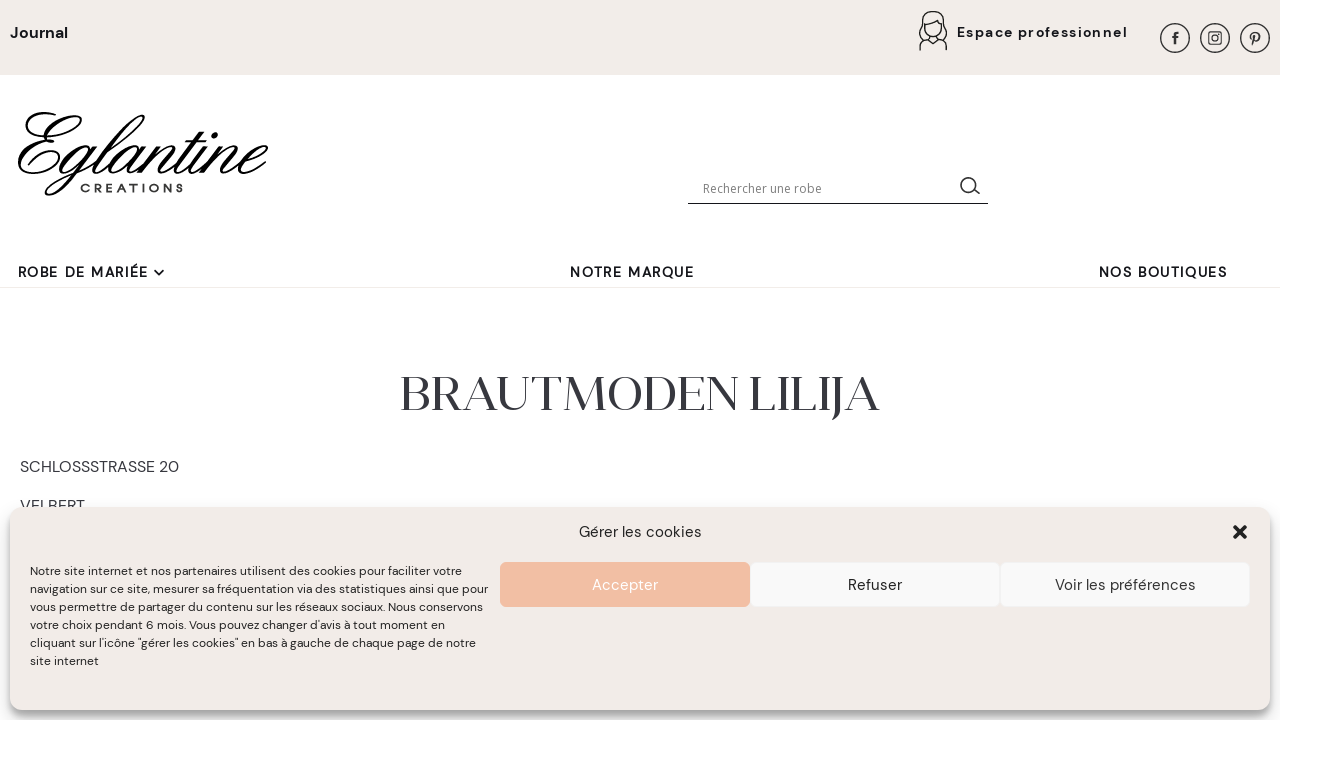

--- FILE ---
content_type: text/html
request_url: https://www.eglantine-creations.com/a3web_directories/brautmoden-lilija/
body_size: 22161
content:
<!doctype html>
<html lang="fr-FR">
<head>
	<meta charset="UTF-8">
	<meta name="viewport" content="width=device-width, initial-scale=1">

	<!-- Add the slick-theme.css if you want default styling -->
	<link data-minify="1" rel="stylesheet" type="text/css" href="https://www.eglantine-creations.com/wp-content/cache/min/3/npm/slick-carousel@1.8.1/slick/slick.css?ver=1765793996"/>
	<!-- Add the slick-theme.css if you want default styling -->
	<link data-minify="1" rel="stylesheet" type="text/css" href="https://www.eglantine-creations.com/wp-content/cache/min/3/npm/slick-carousel@1.8.1/slick/slick-theme.css?ver=1765793996"/>

	<link rel="profile" href="https://gmpg.org/xfn/11">

	<meta name='robots' content='index, follow, max-image-preview:large, max-snippet:-1, max-video-preview:-1' />

	<!-- This site is optimized with the Yoast SEO plugin v20.3 - https://yoast.com/wordpress/plugins/seo/ -->
	<title>BRAUTMODEN LILIJA - eglantine-creations</title><link rel="preload" as="style" href="https://fonts.googleapis.com/css?family=Open%20Sans&#038;display=swap" /><link rel="stylesheet" href="https://fonts.googleapis.com/css?family=Open%20Sans&#038;display=swap" media="print" onload="this.media='all'" /><noscript><link rel="stylesheet" href="https://fonts.googleapis.com/css?family=Open%20Sans&#038;display=swap" /></noscript><link rel="preload" as="style" href="https://fonts.googleapis.com/css2?family=Roboto:wght@400;500;700;800&#038;display=swap" /><link rel="stylesheet" href="https://fonts.googleapis.com/css2?family=Roboto:wght@400;500;700;800&#038;display=swap" media="print" onload="this.media='all'" /><noscript><link rel="stylesheet" href="https://fonts.googleapis.com/css2?family=Roboto:wght@400;500;700;800&#038;display=swap" /></noscript>
	<link rel="canonical" href="https://www.eglantine-creations.com/a3web_directories/brautmoden-lilija/" />
	<meta property="og:locale" content="fr_FR" />
	<meta property="og:type" content="article" />
	<meta property="og:title" content="BRAUTMODEN LILIJA - eglantine-creations" />
	<meta property="og:description" content="SCHLOSSSTRASSE 20 VELBERT 0049 2051 60 5000 DE 42551 info@brautmoden-lilija.de" />
	<meta property="og:url" content="https://www.eglantine-creations.com/a3web_directories/brautmoden-lilija/" />
	<meta property="og:site_name" content="eglantine-creations" />
	<meta property="og:image" content="https://www.eglantine-creations.com/wp-content/uploads/sites/3/2022/12/eglantine-creations_preview.jpg" />
	<meta property="og:image:width" content="1200" />
	<meta property="og:image:height" content="627" />
	<meta property="og:image:type" content="image/jpeg" />
	<meta name="twitter:card" content="summary_large_image" />
	<script type="application/ld+json" class="yoast-schema-graph">{"@context":"https://schema.org","@graph":[{"@type":"WebPage","@id":"https://www.eglantine-creations.com/a3web_directories/brautmoden-lilija/","url":"https://www.eglantine-creations.com/a3web_directories/brautmoden-lilija/","name":"BRAUTMODEN LILIJA - eglantine-creations","isPartOf":{"@id":"https://www.eglantine-creations.com/#website"},"datePublished":"2025-11-28T08:19:12+00:00","dateModified":"2025-11-28T08:19:12+00:00","breadcrumb":{"@id":"https://www.eglantine-creations.com/a3web_directories/brautmoden-lilija/#breadcrumb"},"inLanguage":"fr-FR","potentialAction":[{"@type":"ReadAction","target":["https://www.eglantine-creations.com/a3web_directories/brautmoden-lilija/"]}]},{"@type":"BreadcrumbList","@id":"https://www.eglantine-creations.com/a3web_directories/brautmoden-lilija/#breadcrumb","itemListElement":[{"@type":"ListItem","position":1,"name":"Accueil","item":"https://www.eglantine-creations.com/"},{"@type":"ListItem","position":2,"name":"BRAUTMODEN LILIJA"}]},{"@type":"WebSite","@id":"https://www.eglantine-creations.com/#website","url":"https://www.eglantine-creations.com/","name":"eglantine-creations","description":"Un site utilisant Les sites d'Églantine Mariages Créations","publisher":{"@id":"https://www.eglantine-creations.com/#organization"},"potentialAction":[{"@type":"SearchAction","target":{"@type":"EntryPoint","urlTemplate":"https://www.eglantine-creations.com/?s={search_term_string}"},"query-input":"required name=search_term_string"}],"inLanguage":"fr-FR"},{"@type":"Organization","@id":"https://www.eglantine-creations.com/#organization","name":"eglantine-creations","url":"https://www.eglantine-creations.com/","logo":{"@type":"ImageObject","inLanguage":"fr-FR","@id":"https://www.eglantine-creations.com/#/schema/logo/image/","url":"https://www.eglantine-creations.com/wp-content/uploads/sites/3/2022/09/eglantine-creations.svg","contentUrl":"https://www.eglantine-creations.com/wp-content/uploads/sites/3/2022/09/eglantine-creations.svg","width":1187,"height":400,"caption":"eglantine-creations"},"image":{"@id":"https://www.eglantine-creations.com/#/schema/logo/image/"}}]}</script>
	<!-- / Yoast SEO plugin. -->


<link rel='dns-prefetch' href='//www.eglantine-creations.com' />
<link rel='dns-prefetch' href='//fonts.googleapis.com' />
<link href='https://fonts.gstatic.com' crossorigin rel='preconnect' />
<link rel="alternate" type="application/rss+xml" title="eglantine-creations &raquo; Flux" href="https://www.eglantine-creations.com/feed/" />
<style>
img.wp-smiley,
img.emoji {
	display: inline !important;
	border: none !important;
	box-shadow: none !important;
	height: 1em !important;
	width: 1em !important;
	margin: 0 0.07em !important;
	vertical-align: -0.1em !important;
	background: none !important;
	padding: 0 !important;
}
</style>
	<link rel='stylesheet' id='easy-autocomplete-css' href='https://www.eglantine-creations.com/wp-content/plugins/woocommerce-products-filter/js/easy-autocomplete/easy-autocomplete.min.css?ver=3.3.4.3' media='all' />
<link rel='stylesheet' id='easy-autocomplete-theme-css' href='https://www.eglantine-creations.com/wp-content/plugins/woocommerce-products-filter/js/easy-autocomplete/easy-autocomplete.themes.min.css?ver=3.3.4.3' media='all' />
<link rel='stylesheet' id='wp-block-library-css' href='https://www.eglantine-creations.com/wp-includes/css/dist/block-library/style.min.css?ver=6.1.9' media='all' />
<style id='wp-block-library-theme-inline-css'>
.wp-block-audio figcaption{color:#555;font-size:13px;text-align:center}.is-dark-theme .wp-block-audio figcaption{color:hsla(0,0%,100%,.65)}.wp-block-audio{margin:0 0 1em}.wp-block-code{border:1px solid #ccc;border-radius:4px;font-family:Menlo,Consolas,monaco,monospace;padding:.8em 1em}.wp-block-embed figcaption{color:#555;font-size:13px;text-align:center}.is-dark-theme .wp-block-embed figcaption{color:hsla(0,0%,100%,.65)}.wp-block-embed{margin:0 0 1em}.blocks-gallery-caption{color:#555;font-size:13px;text-align:center}.is-dark-theme .blocks-gallery-caption{color:hsla(0,0%,100%,.65)}.wp-block-image figcaption{color:#555;font-size:13px;text-align:center}.is-dark-theme .wp-block-image figcaption{color:hsla(0,0%,100%,.65)}.wp-block-image{margin:0 0 1em}.wp-block-pullquote{border-top:4px solid;border-bottom:4px solid;margin-bottom:1.75em;color:currentColor}.wp-block-pullquote__citation,.wp-block-pullquote cite,.wp-block-pullquote footer{color:currentColor;text-transform:uppercase;font-size:.8125em;font-style:normal}.wp-block-quote{border-left:.25em solid;margin:0 0 1.75em;padding-left:1em}.wp-block-quote cite,.wp-block-quote footer{color:currentColor;font-size:.8125em;position:relative;font-style:normal}.wp-block-quote.has-text-align-right{border-left:none;border-right:.25em solid;padding-left:0;padding-right:1em}.wp-block-quote.has-text-align-center{border:none;padding-left:0}.wp-block-quote.is-large,.wp-block-quote.is-style-large,.wp-block-quote.is-style-plain{border:none}.wp-block-search .wp-block-search__label{font-weight:700}.wp-block-search__button{border:1px solid #ccc;padding:.375em .625em}:where(.wp-block-group.has-background){padding:1.25em 2.375em}.wp-block-separator.has-css-opacity{opacity:.4}.wp-block-separator{border:none;border-bottom:2px solid;margin-left:auto;margin-right:auto}.wp-block-separator.has-alpha-channel-opacity{opacity:1}.wp-block-separator:not(.is-style-wide):not(.is-style-dots){width:100px}.wp-block-separator.has-background:not(.is-style-dots){border-bottom:none;height:1px}.wp-block-separator.has-background:not(.is-style-wide):not(.is-style-dots){height:2px}.wp-block-table{margin:"0 0 1em 0"}.wp-block-table thead{border-bottom:3px solid}.wp-block-table tfoot{border-top:3px solid}.wp-block-table td,.wp-block-table th{word-break:normal}.wp-block-table figcaption{color:#555;font-size:13px;text-align:center}.is-dark-theme .wp-block-table figcaption{color:hsla(0,0%,100%,.65)}.wp-block-video figcaption{color:#555;font-size:13px;text-align:center}.is-dark-theme .wp-block-video figcaption{color:hsla(0,0%,100%,.65)}.wp-block-video{margin:0 0 1em}.wp-block-template-part.has-background{padding:1.25em 2.375em;margin-top:0;margin-bottom:0}
</style>
<link data-minify="1" rel='stylesheet' id='wc-blocks-vendors-style-css' href='https://www.eglantine-creations.com/wp-content/cache/min/3/wp-content/plugins/woocommerce/packages/woocommerce-blocks/build/wc-blocks-vendors-style.css?ver=1765793996' media='all' />
<link data-minify="1" rel='stylesheet' id='wc-blocks-style-css' href='https://www.eglantine-creations.com/wp-content/cache/min/3/wp-content/plugins/woocommerce/packages/woocommerce-blocks/build/wc-blocks-style.css?ver=1765793996' media='all' />
<link data-minify="1" rel='stylesheet' id='fontawesome-free-css' href='https://www.eglantine-creations.com/wp-content/cache/min/3/wp-content/plugins/getwid/vendors/fontawesome-free/css/all.min.css?ver=1765793996' media='all' />
<link rel='stylesheet' id='slick-css' href='https://www.eglantine-creations.com/wp-content/plugins/getwid/vendors/slick/slick/slick.min.css?ver=1.9.0' media='all' />
<link data-minify="1" rel='stylesheet' id='slick-theme-css' href='https://www.eglantine-creations.com/wp-content/cache/min/3/wp-content/plugins/getwid/vendors/slick/slick/slick-theme.min.css?ver=1765793996' media='all' />
<link rel='stylesheet' id='mp-fancybox-css' href='https://www.eglantine-creations.com/wp-content/plugins/getwid/vendors/mp-fancybox/jquery.fancybox.min.css?ver=3.5.7-mp.1' media='all' />
<link data-minify="1" rel='stylesheet' id='getwid-blocks-css' href='https://www.eglantine-creations.com/wp-content/cache/min/3/wp-content/plugins/getwid/assets/css/blocks.style.css?ver=1765793996' media='all' />
<style id='getwid-blocks-inline-css'>
.wp-block-getwid-section .wp-block-getwid-section__wrapper .wp-block-getwid-section__inner-wrapper{max-width: 640px;}
</style>
<link rel='stylesheet' id='classic-theme-styles-css' href='https://www.eglantine-creations.com/wp-includes/css/classic-themes.min.css?ver=1' media='all' />
<style id='global-styles-inline-css'>
body{--wp--preset--color--black: #000000;--wp--preset--color--cyan-bluish-gray: #abb8c3;--wp--preset--color--white: #ffffff;--wp--preset--color--pale-pink: #f78da7;--wp--preset--color--vivid-red: #cf2e2e;--wp--preset--color--luminous-vivid-orange: #ff6900;--wp--preset--color--luminous-vivid-amber: #fcb900;--wp--preset--color--light-green-cyan: #7bdcb5;--wp--preset--color--vivid-green-cyan: #00d084;--wp--preset--color--pale-cyan-blue: #8ed1fc;--wp--preset--color--vivid-cyan-blue: #0693e3;--wp--preset--color--vivid-purple: #9b51e0;--wp--preset--color--theme-white: hsl(0, 0%, 100%);--wp--preset--color--theme-grey: #79797c;--wp--preset--color--theme-black: hsl(230, 13%, 9%);--wp--preset--color--primary: hsl(0, 0%, 20%);--wp--preset--color--primary-lighter: hsl(0, 0%, 32%);--wp--preset--color--accent: hsl(27, 26%, 93%);--wp--preset--color--accent-lighter: hsl(27, 26%, 100%);--wp--preset--color--accent-dark: hsl(27, 26%, 87%);--wp--preset--gradient--vivid-cyan-blue-to-vivid-purple: linear-gradient(135deg,rgba(6,147,227,1) 0%,rgb(155,81,224) 100%);--wp--preset--gradient--light-green-cyan-to-vivid-green-cyan: linear-gradient(135deg,rgb(122,220,180) 0%,rgb(0,208,130) 100%);--wp--preset--gradient--luminous-vivid-amber-to-luminous-vivid-orange: linear-gradient(135deg,rgba(252,185,0,1) 0%,rgba(255,105,0,1) 100%);--wp--preset--gradient--luminous-vivid-orange-to-vivid-red: linear-gradient(135deg,rgba(255,105,0,1) 0%,rgb(207,46,46) 100%);--wp--preset--gradient--very-light-gray-to-cyan-bluish-gray: linear-gradient(135deg,rgb(238,238,238) 0%,rgb(169,184,195) 100%);--wp--preset--gradient--cool-to-warm-spectrum: linear-gradient(135deg,rgb(74,234,220) 0%,rgb(151,120,209) 20%,rgb(207,42,186) 40%,rgb(238,44,130) 60%,rgb(251,105,98) 80%,rgb(254,248,76) 100%);--wp--preset--gradient--blush-light-purple: linear-gradient(135deg,rgb(255,206,236) 0%,rgb(152,150,240) 100%);--wp--preset--gradient--blush-bordeaux: linear-gradient(135deg,rgb(254,205,165) 0%,rgb(254,45,45) 50%,rgb(107,0,62) 100%);--wp--preset--gradient--luminous-dusk: linear-gradient(135deg,rgb(255,203,112) 0%,rgb(199,81,192) 50%,rgb(65,88,208) 100%);--wp--preset--gradient--pale-ocean: linear-gradient(135deg,rgb(255,245,203) 0%,rgb(182,227,212) 50%,rgb(51,167,181) 100%);--wp--preset--gradient--electric-grass: linear-gradient(135deg,rgb(202,248,128) 0%,rgb(113,206,126) 100%);--wp--preset--gradient--midnight: linear-gradient(135deg,rgb(2,3,129) 0%,rgb(40,116,252) 100%);--wp--preset--duotone--dark-grayscale: url('#wp-duotone-dark-grayscale');--wp--preset--duotone--grayscale: url('#wp-duotone-grayscale');--wp--preset--duotone--purple-yellow: url('#wp-duotone-purple-yellow');--wp--preset--duotone--blue-red: url('#wp-duotone-blue-red');--wp--preset--duotone--midnight: url('#wp-duotone-midnight');--wp--preset--duotone--magenta-yellow: url('#wp-duotone-magenta-yellow');--wp--preset--duotone--purple-green: url('#wp-duotone-purple-green');--wp--preset--duotone--blue-orange: url('#wp-duotone-blue-orange');--wp--preset--font-size--small: 13px;--wp--preset--font-size--medium: 20px;--wp--preset--font-size--large: 36px;--wp--preset--font-size--x-large: 42px;--wp--preset--font-size--sm: 14px;--wp--preset--font-size--base: 16px;--wp--preset--font-size--md: 23px;--wp--preset--font-size--lg: 25px;--wp--preset--font-size--xl: 37px;--wp--preset--font-size--xxl: 40px;--wp--preset--font-size--xxxl: 44px;--wp--preset--font-size--xxxxl: 50px;--wp--preset--spacing--20: 0.44rem;--wp--preset--spacing--30: 0.67rem;--wp--preset--spacing--40: 1rem;--wp--preset--spacing--50: 1.5rem;--wp--preset--spacing--60: 2.25rem;--wp--preset--spacing--70: 3.38rem;--wp--preset--spacing--80: 5.06rem;}:where(.is-layout-flex){gap: 0.5em;}body .is-layout-flow > .alignleft{float: left;margin-inline-start: 0;margin-inline-end: 2em;}body .is-layout-flow > .alignright{float: right;margin-inline-start: 2em;margin-inline-end: 0;}body .is-layout-flow > .aligncenter{margin-left: auto !important;margin-right: auto !important;}body .is-layout-constrained > .alignleft{float: left;margin-inline-start: 0;margin-inline-end: 2em;}body .is-layout-constrained > .alignright{float: right;margin-inline-start: 2em;margin-inline-end: 0;}body .is-layout-constrained > .aligncenter{margin-left: auto !important;margin-right: auto !important;}body .is-layout-constrained > :where(:not(.alignleft):not(.alignright):not(.alignfull)){max-width: var(--wp--style--global--content-size);margin-left: auto !important;margin-right: auto !important;}body .is-layout-constrained > .alignwide{max-width: var(--wp--style--global--wide-size);}body .is-layout-flex{display: flex;}body .is-layout-flex{flex-wrap: wrap;align-items: center;}body .is-layout-flex > *{margin: 0;}:where(.wp-block-columns.is-layout-flex){gap: 2em;}.has-black-color{color: var(--wp--preset--color--black) !important;}.has-cyan-bluish-gray-color{color: var(--wp--preset--color--cyan-bluish-gray) !important;}.has-white-color{color: var(--wp--preset--color--white) !important;}.has-pale-pink-color{color: var(--wp--preset--color--pale-pink) !important;}.has-vivid-red-color{color: var(--wp--preset--color--vivid-red) !important;}.has-luminous-vivid-orange-color{color: var(--wp--preset--color--luminous-vivid-orange) !important;}.has-luminous-vivid-amber-color{color: var(--wp--preset--color--luminous-vivid-amber) !important;}.has-light-green-cyan-color{color: var(--wp--preset--color--light-green-cyan) !important;}.has-vivid-green-cyan-color{color: var(--wp--preset--color--vivid-green-cyan) !important;}.has-pale-cyan-blue-color{color: var(--wp--preset--color--pale-cyan-blue) !important;}.has-vivid-cyan-blue-color{color: var(--wp--preset--color--vivid-cyan-blue) !important;}.has-vivid-purple-color{color: var(--wp--preset--color--vivid-purple) !important;}.has-black-background-color{background-color: var(--wp--preset--color--black) !important;}.has-cyan-bluish-gray-background-color{background-color: var(--wp--preset--color--cyan-bluish-gray) !important;}.has-white-background-color{background-color: var(--wp--preset--color--white) !important;}.has-pale-pink-background-color{background-color: var(--wp--preset--color--pale-pink) !important;}.has-vivid-red-background-color{background-color: var(--wp--preset--color--vivid-red) !important;}.has-luminous-vivid-orange-background-color{background-color: var(--wp--preset--color--luminous-vivid-orange) !important;}.has-luminous-vivid-amber-background-color{background-color: var(--wp--preset--color--luminous-vivid-amber) !important;}.has-light-green-cyan-background-color{background-color: var(--wp--preset--color--light-green-cyan) !important;}.has-vivid-green-cyan-background-color{background-color: var(--wp--preset--color--vivid-green-cyan) !important;}.has-pale-cyan-blue-background-color{background-color: var(--wp--preset--color--pale-cyan-blue) !important;}.has-vivid-cyan-blue-background-color{background-color: var(--wp--preset--color--vivid-cyan-blue) !important;}.has-vivid-purple-background-color{background-color: var(--wp--preset--color--vivid-purple) !important;}.has-black-border-color{border-color: var(--wp--preset--color--black) !important;}.has-cyan-bluish-gray-border-color{border-color: var(--wp--preset--color--cyan-bluish-gray) !important;}.has-white-border-color{border-color: var(--wp--preset--color--white) !important;}.has-pale-pink-border-color{border-color: var(--wp--preset--color--pale-pink) !important;}.has-vivid-red-border-color{border-color: var(--wp--preset--color--vivid-red) !important;}.has-luminous-vivid-orange-border-color{border-color: var(--wp--preset--color--luminous-vivid-orange) !important;}.has-luminous-vivid-amber-border-color{border-color: var(--wp--preset--color--luminous-vivid-amber) !important;}.has-light-green-cyan-border-color{border-color: var(--wp--preset--color--light-green-cyan) !important;}.has-vivid-green-cyan-border-color{border-color: var(--wp--preset--color--vivid-green-cyan) !important;}.has-pale-cyan-blue-border-color{border-color: var(--wp--preset--color--pale-cyan-blue) !important;}.has-vivid-cyan-blue-border-color{border-color: var(--wp--preset--color--vivid-cyan-blue) !important;}.has-vivid-purple-border-color{border-color: var(--wp--preset--color--vivid-purple) !important;}.has-vivid-cyan-blue-to-vivid-purple-gradient-background{background: var(--wp--preset--gradient--vivid-cyan-blue-to-vivid-purple) !important;}.has-light-green-cyan-to-vivid-green-cyan-gradient-background{background: var(--wp--preset--gradient--light-green-cyan-to-vivid-green-cyan) !important;}.has-luminous-vivid-amber-to-luminous-vivid-orange-gradient-background{background: var(--wp--preset--gradient--luminous-vivid-amber-to-luminous-vivid-orange) !important;}.has-luminous-vivid-orange-to-vivid-red-gradient-background{background: var(--wp--preset--gradient--luminous-vivid-orange-to-vivid-red) !important;}.has-very-light-gray-to-cyan-bluish-gray-gradient-background{background: var(--wp--preset--gradient--very-light-gray-to-cyan-bluish-gray) !important;}.has-cool-to-warm-spectrum-gradient-background{background: var(--wp--preset--gradient--cool-to-warm-spectrum) !important;}.has-blush-light-purple-gradient-background{background: var(--wp--preset--gradient--blush-light-purple) !important;}.has-blush-bordeaux-gradient-background{background: var(--wp--preset--gradient--blush-bordeaux) !important;}.has-luminous-dusk-gradient-background{background: var(--wp--preset--gradient--luminous-dusk) !important;}.has-pale-ocean-gradient-background{background: var(--wp--preset--gradient--pale-ocean) !important;}.has-electric-grass-gradient-background{background: var(--wp--preset--gradient--electric-grass) !important;}.has-midnight-gradient-background{background: var(--wp--preset--gradient--midnight) !important;}.has-small-font-size{font-size: var(--wp--preset--font-size--small) !important;}.has-medium-font-size{font-size: var(--wp--preset--font-size--medium) !important;}.has-large-font-size{font-size: var(--wp--preset--font-size--large) !important;}.has-x-large-font-size{font-size: var(--wp--preset--font-size--x-large) !important;}
.wp-block-navigation a:where(:not(.wp-element-button)){color: inherit;}
:where(.wp-block-columns.is-layout-flex){gap: 2em;}
.wp-block-pullquote{font-size: 1.5em;line-height: 1.6;}
</style>
<link data-minify="1" rel='stylesheet' id='woof-css' href='https://www.eglantine-creations.com/wp-content/cache/min/3/wp-content/plugins/woocommerce-products-filter/css/front.css?ver=1765793996' media='all' />
<style id='woof-inline-css'>

.woof_products_top_panel li span, .woof_products_top_panel2 li span{background: url(https://www.eglantine-creations.com/wp-content/plugins/woocommerce-products-filter/img/delete.png);background-size: 14px 14px;background-repeat: no-repeat;background-position: right;}
.woof_edit_view{
                    display: none;
                }


</style>
<link rel='stylesheet' id='chosen-drop-down-css' href='https://www.eglantine-creations.com/wp-content/plugins/woocommerce-products-filter/js/chosen/chosen.min.css?ver=3.3.4.3' media='all' />
<link data-minify="1" rel='stylesheet' id='icheck-jquery-color-flat-css' href='https://www.eglantine-creations.com/wp-content/cache/min/3/wp-content/plugins/woocommerce-products-filter/js/icheck/skins/flat/_all.css?ver=1765793996' media='all' />
<link data-minify="1" rel='stylesheet' id='icheck-jquery-color-square-css' href='https://www.eglantine-creations.com/wp-content/cache/min/3/wp-content/plugins/woocommerce-products-filter/js/icheck/skins/square/_all.css?ver=1765793996' media='all' />
<link data-minify="1" rel='stylesheet' id='icheck-jquery-color-minimal-css' href='https://www.eglantine-creations.com/wp-content/cache/min/3/wp-content/plugins/woocommerce-products-filter/js/icheck/skins/minimal/_all.css?ver=1765793996' media='all' />
<link data-minify="1" rel='stylesheet' id='woof_by_author_html_items-css' href='https://www.eglantine-creations.com/wp-content/cache/min/3/wp-content/plugins/woocommerce-products-filter/ext/by_author/css/by_author.css?ver=1765793996' media='all' />
<link data-minify="1" rel='stylesheet' id='woof_by_backorder_html_items-css' href='https://www.eglantine-creations.com/wp-content/cache/min/3/wp-content/plugins/woocommerce-products-filter/ext/by_backorder/css/by_backorder.css?ver=1765793996' media='all' />
<link data-minify="1" rel='stylesheet' id='woof_by_instock_html_items-css' href='https://www.eglantine-creations.com/wp-content/cache/min/3/wp-content/plugins/woocommerce-products-filter/ext/by_instock/css/by_instock.css?ver=1765793996' media='all' />
<link data-minify="1" rel='stylesheet' id='woof_by_onsales_html_items-css' href='https://www.eglantine-creations.com/wp-content/cache/min/3/wp-content/plugins/woocommerce-products-filter/ext/by_onsales/css/by_onsales.css?ver=1765793996' media='all' />
<link data-minify="1" rel='stylesheet' id='woof_by_sku_html_items-css' href='https://www.eglantine-creations.com/wp-content/cache/min/3/wp-content/plugins/woocommerce-products-filter/ext/by_sku/css/by_sku.css?ver=1765793996' media='all' />
<link data-minify="1" rel='stylesheet' id='woof_by_text_html_items-css' href='https://www.eglantine-creations.com/wp-content/cache/min/3/wp-content/plugins/woocommerce-products-filter/ext/by_text/assets/css/front.css?ver=1765793996' media='all' />
<link data-minify="1" rel='stylesheet' id='woof_color_html_items-css' href='https://www.eglantine-creations.com/wp-content/cache/min/3/wp-content/plugins/woocommerce-products-filter/ext/color/css/html_types/color.css?ver=1765793996' media='all' />
<link data-minify="1" rel='stylesheet' id='woof_image_html_items-css' href='https://www.eglantine-creations.com/wp-content/cache/min/3/wp-content/plugins/woocommerce-products-filter/ext/image/css/html_types/image.css?ver=1765793996' media='all' />
<link data-minify="1" rel='stylesheet' id='woof_label_html_items-css' href='https://www.eglantine-creations.com/wp-content/cache/min/3/wp-content/plugins/woocommerce-products-filter/ext/label/css/html_types/label.css?ver=1765793996' media='all' />
<link rel='stylesheet' id='woof_select_hierarchy_html_items-css' href='https://www.eglantine-creations.com/wp-content/plugins/woocommerce-products-filter/ext/select_hierarchy/css/html_types/select_hierarchy.css?ver=3.3.4.3' media='all' />
<link data-minify="1" rel='stylesheet' id='woof_select_radio_check_html_items-css' href='https://www.eglantine-creations.com/wp-content/cache/min/3/wp-content/plugins/woocommerce-products-filter/ext/select_radio_check/css/html_types/select_radio_check.css?ver=1765793996' media='all' />
<link rel='stylesheet' id='woof_slider_html_items-css' href='https://www.eglantine-creations.com/wp-content/plugins/woocommerce-products-filter/ext/slider/css/html_types/slider.css?ver=3.3.4.3' media='all' />
<link data-minify="1" rel='stylesheet' id='woof_sd_html_items_checkbox-css' href='https://www.eglantine-creations.com/wp-content/cache/min/3/wp-content/plugins/woocommerce-products-filter/ext/smart_designer/css/elements/checkbox.css?ver=1765793996' media='all' />
<link data-minify="1" rel='stylesheet' id='woof_sd_html_items_radio-css' href='https://www.eglantine-creations.com/wp-content/cache/min/3/wp-content/plugins/woocommerce-products-filter/ext/smart_designer/css/elements/radio.css?ver=1765793996' media='all' />
<link data-minify="1" rel='stylesheet' id='woof_sd_html_items_switcher-css' href='https://www.eglantine-creations.com/wp-content/cache/min/3/wp-content/plugins/woocommerce-products-filter/ext/smart_designer/css/elements/switcher.css?ver=1765793996' media='all' />
<link data-minify="1" rel='stylesheet' id='woof_sd_html_items_color-css' href='https://www.eglantine-creations.com/wp-content/cache/min/3/wp-content/plugins/woocommerce-products-filter/ext/smart_designer/css/elements/color.css?ver=1765793996' media='all' />
<link data-minify="1" rel='stylesheet' id='woof_sd_html_items_tooltip-css' href='https://www.eglantine-creations.com/wp-content/cache/min/3/wp-content/plugins/woocommerce-products-filter/ext/smart_designer/css/tooltip.css?ver=1765793996' media='all' />
<link data-minify="1" rel='stylesheet' id='woof_sd_html_items_front-css' href='https://www.eglantine-creations.com/wp-content/cache/min/3/wp-content/plugins/woocommerce-products-filter/ext/smart_designer/css/front.css?ver=1765793996' media='all' />
<link data-minify="1" rel='stylesheet' id='woof-switcher23-css' href='https://www.eglantine-creations.com/wp-content/cache/min/3/wp-content/plugins/woocommerce-products-filter/css/switcher.css?ver=1765793996' media='all' />
<link data-minify="1" rel='stylesheet' id='woocommerce-layout-css' href='https://www.eglantine-creations.com/wp-content/cache/min/3/wp-content/plugins/woocommerce/assets/css/woocommerce-layout.css?ver=1765793996' media='all' />
<link data-minify="1" rel='stylesheet' id='woocommerce-smallscreen-css' href='https://www.eglantine-creations.com/wp-content/cache/min/3/wp-content/plugins/woocommerce/assets/css/woocommerce-smallscreen.css?ver=1765793996' media='only screen and (max-width: 768px)' />
<link data-minify="1" rel='stylesheet' id='woocommerce-general-css' href='https://www.eglantine-creations.com/wp-content/cache/min/3/wp-content/plugins/woocommerce/assets/css/woocommerce.css?ver=1765793996' media='all' />
<style id='woocommerce-inline-inline-css'>
.woocommerce form .form-row .required { visibility: visible; }
</style>
<link data-minify="1" rel='stylesheet' id='leaflet-a3wpd-css' href='https://www.eglantine-creations.com/wp-content/cache/min/3/wp-content/plugins/a3web-pro-directory/assets/css/leaflet/leaflet.css?ver=1765793996' media='all' />
<link data-minify="1" rel='stylesheet' id='leaflet-markercluster-a3wpd-css' href='https://www.eglantine-creations.com/wp-content/cache/min/3/wp-content/plugins/a3web-pro-directory/assets/css/leaflet-markercluster/leaflet-markercluster.css?ver=1765793996' media='all' />
<link data-minify="1" rel='stylesheet' id='a3web-pro-directory-css' href='https://www.eglantine-creations.com/wp-content/cache/min/3/wp-content/plugins/a3web-pro-directory/assets/css/a3web-pro-directory.css?ver=1765793996' media='all' />
<link rel='stylesheet' id='wpml-legacy-dropdown-0-css' href='//www.eglantine-creations.com/wp-content/plugins/sitepress-multilingual-cms/templates/language-switchers/legacy-dropdown/style.min.css?ver=1' media='all' />
<link rel='stylesheet' id='wpml-legacy-horizontal-list-0-css' href='//www.eglantine-creations.com/wp-content/plugins/sitepress-multilingual-cms/templates/language-switchers/legacy-list-horizontal/style.min.css?ver=1' media='all' />
<style id='wpml-legacy-horizontal-list-0-inline-css'>
.wpml-ls-sidebars-header-1{background-color:#f2ede9;}.wpml-ls-sidebars-header-1, .wpml-ls-sidebars-header-1 .wpml-ls-sub-menu, .wpml-ls-sidebars-header-1 a {border-color:#f2ede9;}.wpml-ls-sidebars-header-1 a {background-color:#f2ede9;}.wpml-ls-sidebars-header-1 .wpml-ls-current-language>a {color:#f2ede9;background-color:#f2ede9;}
.wpml-ls-statics-footer a {color:#444444;background-color:#ffffff;}.wpml-ls-statics-footer a:hover,.wpml-ls-statics-footer a:focus {color:#000000;background-color:#eeeeee;}.wpml-ls-statics-footer .wpml-ls-current-language>a {color:#444444;background-color:#ffffff;}.wpml-ls-statics-footer .wpml-ls-current-language:hover>a, .wpml-ls-statics-footer .wpml-ls-current-language>a:focus {color:#000000;background-color:#eeeeee;}
</style>
<link rel='stylesheet' id='cmplz-general-css' href='https://www.eglantine-creations.com/wp-content/plugins/complianz-gdpr-premium-multisite/assets/css/cookieblocker.min.css?ver=6.5.5.1' media='all' />
<link data-minify="1" rel='stylesheet' id='eglantine-mariages-ceremonies-style-css' href='https://www.eglantine-creations.com/wp-content/cache/min/3/wp-content/themes/eglantine-mariages-ceremonies/assets/css/style.css?ver=1765793996' media='all' />
<link data-minify="1" rel='stylesheet' id='emc_main_style-css' href='https://www.eglantine-creations.com/wp-content/cache/min/3/wp-content/themes/eglantine-mariages-ceremonies-creations/assets/css/style.css?ver=1765793996' media='all' />

<link data-minify="1" rel='stylesheet' id='wpdreams-asl-basic-css' href='https://www.eglantine-creations.com/wp-content/cache/min/3/wp-content/plugins/ajax-search-lite/css/style.basic.css?ver=1765793996' media='all' />
<style id='wpdreams-asl-basic-inline-css'>

					div[id*='ajaxsearchlitesettings'].searchsettings .asl_option_inner label {
						font-size: 0px !important;
						color: rgba(0, 0, 0, 0);
					}
					div[id*='ajaxsearchlitesettings'].searchsettings .asl_option_inner label:after {
						font-size: 11px !important;
						position: absolute;
						top: 0;
						left: 0;
						z-index: 1;
					}
					.asl_w_container {
						width: 100%;
						margin: 0px 0px 0px 0px;
						min-width: 200px;
					}
					div[id*='ajaxsearchlite'].asl_m {
						width: 100%;
					}
					div[id*='ajaxsearchliteres'].wpdreams_asl_results div.resdrg span.highlighted {
						font-weight: bold;
						color: rgba(217, 49, 43, 1);
						background-color: rgba(238, 238, 238, 1);
					}
					div[id*='ajaxsearchliteres'].wpdreams_asl_results .results img.asl_image {
						width: 70px;
						height: 70px;
						object-fit: cover;
					}
					div[id*='ajaxsearchlite'].asl_r .results {
						max-height: none;
					}
					div[id*='ajaxsearchlite'].asl_r {
						position: absolute;
					}
				
						div.asl_r.asl_w.vertical .results .item::after {
							display: block;
							position: absolute;
							bottom: 0;
							content: '';
							height: 1px;
							width: 100%;
							background: #D8D8D8;
						}
						div.asl_r.asl_w.vertical .results .item.asl_last_item::after {
							display: none;
						}
					
</style>
<link data-minify="1" rel='stylesheet' id='wpdreams-asl-instance-css' href='https://www.eglantine-creations.com/wp-content/cache/min/3/wp-content/plugins/ajax-search-lite/css/style-underline.css?ver=1765793996' media='all' />
			<script>document.getElementsByTagName("html")[0].className += " js";</script>
			<script src='https://www.eglantine-creations.com/wp-includes/js/jquery/jquery.min.js?ver=3.6.1' id='jquery-core-js'></script>
<script src='https://www.eglantine-creations.com/wp-includes/js/jquery/jquery-migrate.min.js?ver=3.3.2' id='jquery-migrate-js'></script>
<script id='wpml-cookie-js-extra'>
var wpml_cookies = {"wp-wpml_current_language":{"value":"fr","expires":1,"path":"\/"}};
var wpml_cookies = {"wp-wpml_current_language":{"value":"fr","expires":1,"path":"\/"}};
</script>
<script data-minify="1" src='https://www.eglantine-creations.com/wp-content/cache/min/3/wp-content/plugins/sitepress-multilingual-cms/res/js/cookies/language-cookie.js?ver=1765793994' id='wpml-cookie-js'></script>
<script src='https://www.eglantine-creations.com/wp-content/plugins/woocommerce-products-filter/js/easy-autocomplete/jquery.easy-autocomplete.min.js?ver=3.3.4.3' id='easy-autocomplete-js'></script>
<script id='woof-husky-js-extra'>
var woof_husky_txt = {"ajax_url":"https:\/\/www.eglantine-creations.com\/wp-admin\/admin-ajax.php","plugin_uri":"https:\/\/www.eglantine-creations.com\/wp-content\/plugins\/woocommerce-products-filter\/ext\/by_text\/","loader":"https:\/\/www.eglantine-creations.com\/wp-content\/plugins\/woocommerce-products-filter\/ext\/by_text\/assets\/img\/ajax-loader.gif","not_found":"Nothing found!","prev":"Prev","next":"Next","site_link":"https:\/\/www.eglantine-creations.com","default_data":{"placeholder":"","behavior":"title_or_content_or_excerpt","search_by_full_word":"0","autocomplete":1,"how_to_open_links":"0","taxonomy_compatibility":"0","sku_compatibility":"1","custom_fields":"","search_desc_variant":"0","view_text_length":"10","min_symbols":"3","max_posts":"10","image":"","notes_for_customer":"","template":"","max_open_height":"300","page":0}};
</script>
<script data-minify="1" src='https://www.eglantine-creations.com/wp-content/cache/min/3/wp-content/plugins/woocommerce-products-filter/ext/by_text/assets/js/husky.js?ver=1765793996' id='woof-husky-js'></script>
<script src='//www.eglantine-creations.com/wp-content/plugins/sitepress-multilingual-cms/templates/language-switchers/legacy-dropdown/script.min.js?ver=1' id='wpml-legacy-dropdown-0-js'></script>
<link rel="https://api.w.org/" href="https://www.eglantine-creations.com/wp-json/" /><link rel="EditURI" type="application/rsd+xml" title="RSD" href="https://www.eglantine-creations.com/xmlrpc.php?rsd" />
<link rel="wlwmanifest" type="application/wlwmanifest+xml" href="https://www.eglantine-creations.com/wp-includes/wlwmanifest.xml" />
<meta name="generator" content="WordPress 6.1.9" />
<meta name="generator" content="WooCommerce 7.2.0" />
<link rel='shortlink' href='https://www.eglantine-creations.com/?p=7461' />
<link rel="alternate" type="application/json+oembed" href="https://www.eglantine-creations.com/wp-json/oembed/1.0/embed?url=https%3A%2F%2Fwww.eglantine-creations.com%2Fa3web_directories%2Fbrautmoden-lilija%2F" />
<link rel="alternate" type="text/xml+oembed" href="https://www.eglantine-creations.com/wp-json/oembed/1.0/embed?url=https%3A%2F%2Fwww.eglantine-creations.com%2Fa3web_directories%2Fbrautmoden-lilija%2F&#038;format=xml" />
<!-- Google tag (gtag.js) -->
<script type="text/plain" data-service="google-analytics" data-category="statistics" async data-cmplz-src="https://www.googletagmanager.com/gtag/js?id=G-HVVWF435NT"></script>
<script>
  window.dataLayer = window.dataLayer || [];
  function gtag(){dataLayer.push(arguments);}
  gtag('js', new Date());

  gtag('config', 'G-HVVWF435NT');
</script><meta name="generator" content="WPML ver:4.5.14 stt:1,4,3;" />
<style>.cmplz-hidden{display:none!important;}</style>	<noscript><style>.woocommerce-product-gallery{ opacity: 1 !important; }</style></noscript>
					<link rel="preconnect" href="https://fonts.gstatic.com" crossorigin />
				
								
				<meta name="redi-version" content="1.2.7" /><link rel="icon" href="https://www.eglantine-creations.com/wp-content/uploads/sites/3/2022/09/cropped-eglantine-creations-1-e1664357195354-32x32.png" sizes="32x32" />
<link rel="icon" href="https://www.eglantine-creations.com/wp-content/uploads/sites/3/2022/09/cropped-eglantine-creations-1-e1664357195354-192x192.png" sizes="192x192" />
<link rel="apple-touch-icon" href="https://www.eglantine-creations.com/wp-content/uploads/sites/3/2022/09/cropped-eglantine-creations-1-e1664357195354-180x180.png" />
<meta name="msapplication-TileImage" content="https://www.eglantine-creations.com/wp-content/uploads/sites/3/2022/09/cropped-eglantine-creations-1-e1664357195354-270x270.png" />
</head>

<body data-cmplz=1 class="a3web_directories-template-default single single-a3web_directories postid-7461 wp-custom-logo wp-embed-responsive theme-eglantine-mariages-ceremonies woocommerce-no-js has-sidebar support-align-wide">

<svg xmlns="http://www.w3.org/2000/svg" viewBox="0 0 0 0" width="0" height="0" focusable="false" role="none" style="visibility: hidden; position: absolute; left: -9999px; overflow: hidden;" ><defs><filter id="wp-duotone-dark-grayscale"><feColorMatrix color-interpolation-filters="sRGB" type="matrix" values=" .299 .587 .114 0 0 .299 .587 .114 0 0 .299 .587 .114 0 0 .299 .587 .114 0 0 " /><feComponentTransfer color-interpolation-filters="sRGB" ><feFuncR type="table" tableValues="0 0.49803921568627" /><feFuncG type="table" tableValues="0 0.49803921568627" /><feFuncB type="table" tableValues="0 0.49803921568627" /><feFuncA type="table" tableValues="1 1" /></feComponentTransfer><feComposite in2="SourceGraphic" operator="in" /></filter></defs></svg><svg xmlns="http://www.w3.org/2000/svg" viewBox="0 0 0 0" width="0" height="0" focusable="false" role="none" style="visibility: hidden; position: absolute; left: -9999px; overflow: hidden;" ><defs><filter id="wp-duotone-grayscale"><feColorMatrix color-interpolation-filters="sRGB" type="matrix" values=" .299 .587 .114 0 0 .299 .587 .114 0 0 .299 .587 .114 0 0 .299 .587 .114 0 0 " /><feComponentTransfer color-interpolation-filters="sRGB" ><feFuncR type="table" tableValues="0 1" /><feFuncG type="table" tableValues="0 1" /><feFuncB type="table" tableValues="0 1" /><feFuncA type="table" tableValues="1 1" /></feComponentTransfer><feComposite in2="SourceGraphic" operator="in" /></filter></defs></svg><svg xmlns="http://www.w3.org/2000/svg" viewBox="0 0 0 0" width="0" height="0" focusable="false" role="none" style="visibility: hidden; position: absolute; left: -9999px; overflow: hidden;" ><defs><filter id="wp-duotone-purple-yellow"><feColorMatrix color-interpolation-filters="sRGB" type="matrix" values=" .299 .587 .114 0 0 .299 .587 .114 0 0 .299 .587 .114 0 0 .299 .587 .114 0 0 " /><feComponentTransfer color-interpolation-filters="sRGB" ><feFuncR type="table" tableValues="0.54901960784314 0.98823529411765" /><feFuncG type="table" tableValues="0 1" /><feFuncB type="table" tableValues="0.71764705882353 0.25490196078431" /><feFuncA type="table" tableValues="1 1" /></feComponentTransfer><feComposite in2="SourceGraphic" operator="in" /></filter></defs></svg><svg xmlns="http://www.w3.org/2000/svg" viewBox="0 0 0 0" width="0" height="0" focusable="false" role="none" style="visibility: hidden; position: absolute; left: -9999px; overflow: hidden;" ><defs><filter id="wp-duotone-blue-red"><feColorMatrix color-interpolation-filters="sRGB" type="matrix" values=" .299 .587 .114 0 0 .299 .587 .114 0 0 .299 .587 .114 0 0 .299 .587 .114 0 0 " /><feComponentTransfer color-interpolation-filters="sRGB" ><feFuncR type="table" tableValues="0 1" /><feFuncG type="table" tableValues="0 0.27843137254902" /><feFuncB type="table" tableValues="0.5921568627451 0.27843137254902" /><feFuncA type="table" tableValues="1 1" /></feComponentTransfer><feComposite in2="SourceGraphic" operator="in" /></filter></defs></svg><svg xmlns="http://www.w3.org/2000/svg" viewBox="0 0 0 0" width="0" height="0" focusable="false" role="none" style="visibility: hidden; position: absolute; left: -9999px; overflow: hidden;" ><defs><filter id="wp-duotone-midnight"><feColorMatrix color-interpolation-filters="sRGB" type="matrix" values=" .299 .587 .114 0 0 .299 .587 .114 0 0 .299 .587 .114 0 0 .299 .587 .114 0 0 " /><feComponentTransfer color-interpolation-filters="sRGB" ><feFuncR type="table" tableValues="0 0" /><feFuncG type="table" tableValues="0 0.64705882352941" /><feFuncB type="table" tableValues="0 1" /><feFuncA type="table" tableValues="1 1" /></feComponentTransfer><feComposite in2="SourceGraphic" operator="in" /></filter></defs></svg><svg xmlns="http://www.w3.org/2000/svg" viewBox="0 0 0 0" width="0" height="0" focusable="false" role="none" style="visibility: hidden; position: absolute; left: -9999px; overflow: hidden;" ><defs><filter id="wp-duotone-magenta-yellow"><feColorMatrix color-interpolation-filters="sRGB" type="matrix" values=" .299 .587 .114 0 0 .299 .587 .114 0 0 .299 .587 .114 0 0 .299 .587 .114 0 0 " /><feComponentTransfer color-interpolation-filters="sRGB" ><feFuncR type="table" tableValues="0.78039215686275 1" /><feFuncG type="table" tableValues="0 0.94901960784314" /><feFuncB type="table" tableValues="0.35294117647059 0.47058823529412" /><feFuncA type="table" tableValues="1 1" /></feComponentTransfer><feComposite in2="SourceGraphic" operator="in" /></filter></defs></svg><svg xmlns="http://www.w3.org/2000/svg" viewBox="0 0 0 0" width="0" height="0" focusable="false" role="none" style="visibility: hidden; position: absolute; left: -9999px; overflow: hidden;" ><defs><filter id="wp-duotone-purple-green"><feColorMatrix color-interpolation-filters="sRGB" type="matrix" values=" .299 .587 .114 0 0 .299 .587 .114 0 0 .299 .587 .114 0 0 .299 .587 .114 0 0 " /><feComponentTransfer color-interpolation-filters="sRGB" ><feFuncR type="table" tableValues="0.65098039215686 0.40392156862745" /><feFuncG type="table" tableValues="0 1" /><feFuncB type="table" tableValues="0.44705882352941 0.4" /><feFuncA type="table" tableValues="1 1" /></feComponentTransfer><feComposite in2="SourceGraphic" operator="in" /></filter></defs></svg><svg xmlns="http://www.w3.org/2000/svg" viewBox="0 0 0 0" width="0" height="0" focusable="false" role="none" style="visibility: hidden; position: absolute; left: -9999px; overflow: hidden;" ><defs><filter id="wp-duotone-blue-orange"><feColorMatrix color-interpolation-filters="sRGB" type="matrix" values=" .299 .587 .114 0 0 .299 .587 .114 0 0 .299 .587 .114 0 0 .299 .587 .114 0 0 " /><feComponentTransfer color-interpolation-filters="sRGB" ><feFuncR type="table" tableValues="0.098039215686275 1" /><feFuncG type="table" tableValues="0 0.66274509803922" /><feFuncB type="table" tableValues="0.84705882352941 0.41960784313725" /><feFuncA type="table" tableValues="1 1" /></feComponentTransfer><feComposite in2="SourceGraphic" operator="in" /></filter></defs></svg>
<a class="skip-link" href="#main-content">Aller au contenu</a>

<header class="main-header js-main-header" data-animation="off" data-animation-offset="400" role="banner">

				<style> 
				:root {
					--icone-menu-special: url('https://www.eglantine-creations.com/wp-content/uploads/sites/3/2022/09/Trace-65.svg');
				}
			</style>
	
	<div class="header-top">

		<div class="header-top__wrapper container max-width-xxl">

			<nav class="header-top__nav">

				<ul id="menu-menu-top" class="header-top__nav--list" itemscope itemtype="http://www.schema.org/SiteNavigationElement"><li  id="main-header-item-2449" class="main-header__nav-item main-header__nav-item--type-post_type main-header__nav-item--object-page current_page_parent main-header__nav-item--2449 main-header__nav-item main-header__nav-item--main js-main-header__nav-item"><a class="main-header__nav-link" href="https://www.eglantine-creations.com/nos-actualites/">Journal</a></li>
</ul>			</nav>
			<div class="header-top__right">
				<div id="block-11" class="widget widget_block"><div style="height:24px" aria-hidden="true" class="wp-block-spacer"></div>
</div><div id="block-8" class="widget widget_block"><div class="is-layout-flex wp-container-3 wp-block-columns are-vertically-aligned-bottom" id="header-mid__column">
<div class="is-layout-flow wp-block-column is-vertically-aligned-bottom">
<div class="is-layout-flex wp-block-buttons">
<div class="wp-block-button is-style-espace-pro"><a class="wp-block-button__link wp-element-button" href="/espace-client">Espace professionnel</a></div>
</div>
</div>
</div>
</div>								<div class="header-top__socials">
					<ul class="social">
    
    <li class="social--facebook social__item">

        <a href="https://www.facebook.com/eglantine.creations.robes/" target="_blank">

            facebook
        </a>

    </li>

        
    <li class="social--instagram social__item">

        <a href="https://www.instagram.com/eglantine.creations/" target="_blank">

            instagram
        </a>

    </li>

        
    <li class="social--pinterest social__item">

        <a href="https://www.pinterest.fr/eglantinecreationsmariage/" target="_blank">

            pinterest
        </a>

    </li>

            
</ul>				</div>
			</div>

		</div>

	</div>
	<div class="header-mid container max-width-xl">


										<div class="branding branding--logo main-header__branding">
					<a href="https://www.eglantine-creations.com/" class="branding__logo" rel="home"><img width="1187" height="400" src="https://www.eglantine-creations.com/wp-content/uploads/sites/3/2022/09/eglantine-creations.svg"  alt="eglantine-creations" decoding="async" /></a>				</div>
							
			<div class="asl_w_container asl_w_container_1" data-id="1" data-instance="1">
	<div id='ajaxsearchlite1'
		data-id="1"
		data-instance="1"
		class="asl_w asl_m asl_m_1 asl_m_1_1">
		<div class="probox">

	
	<div class='prosettings' style='display:none;' data-opened=0>
				<div class='innericon'>
			<svg version="1.1" xmlns="http://www.w3.org/2000/svg" xmlns:xlink="http://www.w3.org/1999/xlink" x="0px" y="0px" width="22" height="22" viewBox="0 0 512 512" enable-background="new 0 0 512 512" xml:space="preserve">
					<polygon transform = "rotate(90 256 256)" points="142.332,104.886 197.48,50 402.5,256 197.48,462 142.332,407.113 292.727,256 "/>
				</svg>
		</div>
	</div>

	
	
	<div class='proinput'>
		<form role="search" action='#' autocomplete="off"
				aria-label="Search form">
			<input aria-label="Search input"
					type='search' class='orig'
					tabindex="0"
					name='phrase'
					placeholder='Rechercher une robe'
					value=''
					autocomplete="off"/>
			<input aria-label="Search autocomplete input"
					type='text'
					class='autocomplete'
					tabindex="-1"
					name='phrase'
					value=''
					autocomplete="off" disabled/>
			<input type='submit' value="Start search" style='width:0; height: 0; visibility: hidden;'>
		</form>
	</div>

	
	
	<button class='promagnifier' tabindex="0" aria-label="Search magnifier button">
				<span class='innericon' style="display:block;">
			<svg version="1.1" xmlns="http://www.w3.org/2000/svg" xmlns:xlink="http://www.w3.org/1999/xlink" x="0px" y="0px" width="22" height="22" viewBox="0 0 512 512" enable-background="new 0 0 512 512" xml:space="preserve">
					<path d="M460.355,421.59L353.844,315.078c20.041-27.553,31.885-61.437,31.885-98.037
						C385.729,124.934,310.793,50,218.686,50C126.58,50,51.645,124.934,51.645,217.041c0,92.106,74.936,167.041,167.041,167.041
						c34.912,0,67.352-10.773,94.184-29.158L419.945,462L460.355,421.59z M100.631,217.041c0-65.096,52.959-118.056,118.055-118.056
						c65.098,0,118.057,52.959,118.057,118.056c0,65.096-52.959,118.056-118.057,118.056C153.59,335.097,100.631,282.137,100.631,217.041
						z"/>
				</svg>
		</span>
	</button>

	
	
	<div class='proloading'>

		<div class="asl_loader"><div class="asl_loader-inner asl_simple-circle"></div></div>

			</div>

			<div class='proclose'>
			<svg version="1.1" xmlns="http://www.w3.org/2000/svg" xmlns:xlink="http://www.w3.org/1999/xlink" x="0px"
				y="0px"
				width="12" height="12" viewBox="0 0 512 512" enable-background="new 0 0 512 512"
				xml:space="preserve">
				<polygon points="438.393,374.595 319.757,255.977 438.378,137.348 374.595,73.607 255.995,192.225 137.375,73.622 73.607,137.352 192.246,255.983 73.622,374.625 137.352,438.393 256.002,319.734 374.652,438.378 "/>
			</svg>
		</div>
	
	
</div>	</div>
	<div class='asl_data_container' style="display:none !important;">
		<div class="asl_init_data wpdreams_asl_data_ct"
	style="display:none !important;"
	id="asl_init_id_1"
	data-asl-id="1"
	data-asl-instance="1"
	data-settings="{&quot;homeurl&quot;:&quot;https:\/\/www.eglantine-creations.com\/&quot;,&quot;resultstype&quot;:&quot;vertical&quot;,&quot;resultsposition&quot;:&quot;hover&quot;,&quot;itemscount&quot;:4,&quot;charcount&quot;:0,&quot;highlight&quot;:false,&quot;highlightWholewords&quot;:true,&quot;singleHighlight&quot;:false,&quot;scrollToResults&quot;:{&quot;enabled&quot;:false,&quot;offset&quot;:0},&quot;resultareaclickable&quot;:1,&quot;autocomplete&quot;:{&quot;enabled&quot;:false,&quot;lang&quot;:&quot;fr&quot;,&quot;trigger_charcount&quot;:0},&quot;mobile&quot;:{&quot;menu_selector&quot;:&quot;#menu-toggle&quot;},&quot;trigger&quot;:{&quot;click&quot;:&quot;results_page&quot;,&quot;click_location&quot;:&quot;same&quot;,&quot;update_href&quot;:false,&quot;return&quot;:&quot;results_page&quot;,&quot;return_location&quot;:&quot;same&quot;,&quot;facet&quot;:true,&quot;type&quot;:true,&quot;redirect_url&quot;:&quot;?s={phrase}&quot;,&quot;delay&quot;:300},&quot;animations&quot;:{&quot;pc&quot;:{&quot;settings&quot;:{&quot;anim&quot;:&quot;fadedrop&quot;,&quot;dur&quot;:300},&quot;results&quot;:{&quot;anim&quot;:&quot;fadedrop&quot;,&quot;dur&quot;:300},&quot;items&quot;:&quot;voidanim&quot;},&quot;mob&quot;:{&quot;settings&quot;:{&quot;anim&quot;:&quot;fadedrop&quot;,&quot;dur&quot;:300},&quot;results&quot;:{&quot;anim&quot;:&quot;fadedrop&quot;,&quot;dur&quot;:300},&quot;items&quot;:&quot;voidanim&quot;}},&quot;autop&quot;:{&quot;state&quot;:true,&quot;phrase&quot;:&quot;&quot;,&quot;count&quot;:&quot;1&quot;},&quot;resPage&quot;:{&quot;useAjax&quot;:false,&quot;selector&quot;:&quot;#main&quot;,&quot;trigger_type&quot;:true,&quot;trigger_facet&quot;:true,&quot;trigger_magnifier&quot;:false,&quot;trigger_return&quot;:false},&quot;resultsSnapTo&quot;:&quot;left&quot;,&quot;results&quot;:{&quot;width&quot;:&quot;auto&quot;,&quot;width_tablet&quot;:&quot;auto&quot;,&quot;width_phone&quot;:&quot;auto&quot;},&quot;settingsimagepos&quot;:&quot;right&quot;,&quot;closeOnDocClick&quot;:true,&quot;overridewpdefault&quot;:true,&quot;override_method&quot;:&quot;get&quot;}"></div>
	<div id="asl_hidden_data">
		<svg style="position:absolute" height="0" width="0">
			<filter id="aslblur">
				<feGaussianBlur in="SourceGraphic" stdDeviation="4"/>
			</filter>
		</svg>
		<svg style="position:absolute" height="0" width="0">
			<filter id="no_aslblur"></filter>
		</svg>
	</div>
	</div>

	<div id='ajaxsearchliteres1'
	class='vertical wpdreams_asl_results asl_w asl_r asl_r_1 asl_r_1_1'>

	
	<div class="results">

		
		<div class="resdrg">
		</div>

		
	</div>

	
	
</div>

	<div id='__original__ajaxsearchlitesettings1'
		data-id="1"
		class="searchsettings wpdreams_asl_settings asl_w asl_s asl_s_1">
		<form name='options'
		aria-label="Search settings form"
		autocomplete = 'off'>

	
	
	<input type="hidden" name="filters_changed" style="display:none;" value="0">
	<input type="hidden" name="filters_initial" style="display:none;" value="1">

	<div class="asl_option_inner hiddend">
		<input type='hidden' name='qtranslate_lang' id='qtranslate_lang'
				value='0'/>
	</div>

			<div class="asl_option_inner hiddend">
			<input type='hidden' name='wpml_lang'
					value='fr'/>
		</div>
	
	
	<fieldset class="asl_sett_scroll">
		<legend style="display: none;">Generic selectors</legend>
		<div class="asl_option" tabindex="0">
			<div class="asl_option_inner">
				<input type="checkbox" value="exact"
						aria-label="Exact matches only"
						name="asl_gen[]" />
				<div class="asl_option_checkbox"></div>
			</div>
			<div class="asl_option_label">
				Exact matches only			</div>
		</div>
		<div class="asl_option" tabindex="0">
			<div class="asl_option_inner">
				<input type="checkbox" value="title"
						aria-label="Search in title"
						name="asl_gen[]"  checked="checked"/>
				<div class="asl_option_checkbox"></div>
			</div>
			<div class="asl_option_label">
				Search in title			</div>
		</div>
		<div class="asl_option" tabindex="0">
			<div class="asl_option_inner">
				<input type="checkbox" value="content"
						aria-label="Search in content"
						name="asl_gen[]"  checked="checked"/>
				<div class="asl_option_checkbox"></div>
			</div>
			<div class="asl_option_label">
				Search in content			</div>
		</div>
		<div class="asl_option_inner hiddend">
			<input type="checkbox" value="excerpt"
					aria-label="Search in excerpt"
					name="asl_gen[]"  checked="checked"/>
			<div class="asl_option_checkbox"></div>
		</div>
	</fieldset>
	<fieldset class="asl_sett_scroll">
		<legend style="display: none;">Post Type Selectors</legend>
					<div class="asl_option_inner hiddend">
				<input type="checkbox" value="post"
						aria-label="Hidden option, ignore please"
						name="customset[]" checked="checked"/>
			</div>
						<div class="asl_option_inner hiddend">
				<input type="checkbox" value="page"
						aria-label="Hidden option, ignore please"
						name="customset[]" checked="checked"/>
			</div>
						<div class="asl_option_inner hiddend">
				<input type="checkbox" value="product"
						aria-label="Hidden option, ignore please"
						name="customset[]" checked="checked"/>
			</div>
				</fieldset>
	</form>
	</div>
</div>


			<div class="main-header__wrapper">

				<div class="main-header__container container">


					<button class="main-header__nav-control reset anim-menu-btn js-anim-menu-btn js-tab-focus" aria-controls="main-header-navigation" aria-label="Afficher/cacher le menu">
						<div class="anim-menu-btn__icon-wrapper" aria-hidden="true">
							<i class="anim-menu-btn__icon anim-menu-btn__icon--close"></i>
						</div>
					</button>

					<nav class="main-header__nav" id="main-header-navigation" role="navigation">

						<div class="main-header__nav-inner">

							<ul id="menu-header" class="main-header__nav-list main-header__nav-list--main" itemscope itemtype="http://www.schema.org/SiteNavigationElement"><li  id="main-header-item-1848" class="main-header__nav-item main-header__nav-item--type-custom main-header__nav-item--object-custom main-header__nav-item--1848 main-header__nav-item main-header__nav-item--main js-main-header__nav-item"><a class="main-header__nav-link" href="#">Robe de mariée<svg class="main-header__nav-dropdown-icon icon margin-left-xxxs" aria-hidden="true" viewBox="0 0 16 16"><polyline fill="none" stroke-width="2" stroke="currentColor" stroke-linecap="round" stroke-linejoin="round" stroke-miterlimit="10" points="3.5,6.5 8,11 12.5,6.5 "></polyline></svg></a><div class="main-header__nav-dropdown">
<div class="is-layout-flow wp-block-group mega-menu mega-menu-column-2 has-accent-background-color has-background"><div class="wp-block-group__inner-container">
<div class="is-layout-flex wp-container-12 wp-block-columns max-width-xl container">
<div class="is-layout-flow wp-block-column">
<div class="is-layout-flex wp-container-6 wp-block-columns">
<div class="is-layout-flow wp-block-column">
<h2 class="has-theme-black-color has-text-color"><strong>Nos collections</strong></h2>


<div data-block-name="woocommerce/product-categories" data-has-count="false" class="wp-block-woocommerce-product-categories wc-block-product-categories is-list " style=""><ul class="wc-block-product-categories-list wc-block-product-categories-list--depth-0">				<li class="wc-block-product-categories-list-item">					<a style="" href="https://www.eglantine-creations.com/categorie-produit/atelier-deglantine/"><span class="wc-block-product-categories-list-item__name">Atelier d&#039;Eglantine</span></a>				</li>							<li class="wc-block-product-categories-list-item">					<a style="" href="https://www.eglantine-creations.com/categorie-produit/eglantine/"><span class="wc-block-product-categories-list-item__name">Eglantine</span></a>				</li>							<li class="wc-block-product-categories-list-item">					<a style="" href="https://www.eglantine-creations.com/categorie-produit/mix-match/"><span class="wc-block-product-categories-list-item__name">Mix &amp; Match</span></a>				</li>			</ul></div></div>



<div class="is-layout-flow wp-block-column">
<h2 class="has-theme-black-color has-text-color"><strong>Tri par style</strong></h2>


        
        <ul id="pa_style-filter" class="term-filter" >
            
                                    <li class="term-filter__item">
                            <a href="https://www.eglantine-creations.com/?taxonomy=pa_style&#038;term=princesse" class="filter-link">
                                Princesse                            </a>
                        </li>

                                            <li class="term-filter__item">
                            <a href="https://www.eglantine-creations.com/?taxonomy=pa_style&#038;term=boheme" class="filter-link">
                                Bohème                            </a>
                        </li>

                                            <li class="term-filter__item">
                            <a href="https://www.eglantine-creations.com/?taxonomy=pa_style&#038;term=chic" class="filter-link">
                                Chic                            </a>
                        </li>

                                            <li class="term-filter__item">
                            <a href="https://www.eglantine-creations.com/?taxonomy=pa_style&#038;term=moderne" class="filter-link">
                                Moderne                            </a>
                        </li>

                     

            </ul>
                    
        </div>
</div>



<div class="is-layout-flex wp-container-9 wp-block-columns">
<div class="is-layout-flow wp-block-column">
<h2 class="has-theme-black-color has-text-color"><a href="https://www.eglantine-creations-accessoires.com/" data-type="URL" data-id="https://www.eglantine-creations-accessoires.com/" target="_blank" rel="noreferrer noopener">Accessoires</a></h2>
</div>



<div class="is-layout-flow wp-block-column">
<h2 class="has-theme-black-color has-text-color"></h2>
</div>
</div>
</div>



<div class="is-layout-flow wp-block-column mega-menu__image"><div class="wp-block-image">
<figure class="aligncenter size-large"><a href="https://www.eglantine-creations.com/wp-content/uploads/sites/3/2024/08/LOLA_47A7332-scaled.jpg"><img decoding="async" loading="lazy" width="683" height="1024" src="https://www.eglantine-creations.com/wp-content/uploads/sites/3/2024/08/LOLA_47A7332-683x1024.jpg" alt="" class="wp-image-5648" srcset="https://www.eglantine-creations.com/wp-content/uploads/sites/3/2024/08/LOLA_47A7332-683x1024.jpg 683w, https://www.eglantine-creations.com/wp-content/uploads/sites/3/2024/08/LOLA_47A7332-200x300.jpg 200w, https://www.eglantine-creations.com/wp-content/uploads/sites/3/2024/08/LOLA_47A7332-768x1152.jpg 768w, https://www.eglantine-creations.com/wp-content/uploads/sites/3/2024/08/LOLA_47A7332-1024x1536.jpg 1024w, https://www.eglantine-creations.com/wp-content/uploads/sites/3/2024/08/LOLA_47A7332-1365x2048.jpg 1365w, https://www.eglantine-creations.com/wp-content/uploads/sites/3/2024/08/LOLA_47A7332-1320x1980.jpg 1320w, https://www.eglantine-creations.com/wp-content/uploads/sites/3/2024/08/LOLA_47A7332-600x900.jpg 600w, https://www.eglantine-creations.com/wp-content/uploads/sites/3/2024/08/LOLA_47A7332-1600x2400.jpg 1600w" sizes="(max-width: 683px) 100vw, 683px" /></a></figure></div></div>
</div>
</div></div>
</div></li>
<li  id="main-header-item-1915" class="main-header__nav-item main-header__nav-item--type-post_type main-header__nav-item--object-page main-header__nav-item--1915 main-header__nav-item main-header__nav-item--main js-main-header__nav-item"><a class="main-header__nav-link" href="https://www.eglantine-creations.com/notre-marque/">Notre marque</a></li>
<li  id="main-header-item-2358" class="main-header__nav-item main-header__nav-item--type-post_type main-header__nav-item--object-page main-header__nav-item--2358 main-header__nav-item main-header__nav-item--main js-main-header__nav-item"><a class="main-header__nav-link" href="https://www.eglantine-creations.com/nos-distributeurs/">Nos boutiques</a></li>
</ul>


						</div>


					</nav>

				</div>

			</div>


		</div>

</header>


<article class="article padding-top-xl margin-bottom-xl" id="post-7461">

	<header class="container max-width-default margin-bottom-lg singular-header">
		<h1 class="text-xxxxl font-secondary">BRAUTMODEN LILIJA</h1>								</header>
	
	<div class="container max-width-default">
		<div class="text-component">
			<p>SCHLOSSSTRASSE 20</p>
</p>
<p>VELBERT</p>
<p>0049 2051 60 5000</p>
<p>DE</p>
<p>42551</p>
<p>info@brautmoden-lilija.de</p>
		</div>
	</div>

</article><!-- #post-7461 -->
		<div class="container max-width-md margin-bottom-xl">
			<ul class="pn-links grid">
									<li class="pn-links__item col-6@md"><a class="pn-links__link justify-center justify-between@md" href="https://www.eglantine-creations.com/a3web_directories/herzwerk-gmbh/" rel="prev"><svg class="pn-links__icon icon flip-x" aria-hidden="true" viewBox="0 0 16 16"><g stroke-width="1" stroke="currentColor"><polyline fill="none" stroke="currentColor" stroke-linecap="round" stroke-linejoin="round" stroke-miterlimit="10" points="6.5,3.5 11,8 6.5,12.5 "></polyline></g></svg><span class="margin-left-sm"><i class="sr-only">Publication précédente :</i>HERZWERK GMBH</span></a></li>													<li class="pn-links__item col-6@md"><a class="pn-links__link justify-center justify-between@md" href="https://www.eglantine-creations.com/a3web_directories/les-mariees-de-madeleine/" rel="next"><span class="margin-right-sm"><i class="sr-only">Publication suivante :</i>LES MARIEES DE MADELEINE</span><svg class="pn-links__icon icon" aria-hidden="true" viewBox="0 0 16 16"><g stroke-width="1" stroke="currentColor"><polyline fill="none" stroke="currentColor" stroke-linecap="round" stroke-linejoin="round" stroke-miterlimit="10" points="6.5,3.5 11,8 6.5,12.5 "></polyline></g></svg></a></li>							</ul>
		</div>
					
			

<footer id="main-footer" class="main-footer bg-contrast-lower padding-y-lg" role="contentinfo">

					<div class="main-footer__widgets margin-bottom-md main-footer__widgets--row-1 main-footer__widgets--2-cols">
					<div class="container max-width-xxl">
						<div class="main-footer__widgets-grid grid gap-xl">
																<div class="col1">
										<div id="block-7" class="main-footer__widget widget widget_block"><div class="is-layout-flex wp-container-17 wp-block-columns">
<div class="is-layout-flow wp-block-column is-vertically-aligned-center" style="flex-basis:50%">
<figure class="wp-block-image size-large"><a href="https://www.eglantine-creations.com/wp-content/uploads/sites/3/2022/09/eglantine-creations.svg"><img decoding="async" loading="lazy" width="1187" height="400" src="https://www.eglantine-creations.com/wp-content/uploads/sites/3/2022/09/eglantine-creations.svg" alt="" class="wp-image-42"/></a></figure>
</div>
<div class="is-layout-flow wp-block-column"></div>
<div class="is-layout-flow wp-block-column" style="flex-basis:50%">
<div style="height:30px" aria-hidden="true" class="wp-block-spacer"></div>
</div>
</div>
</div>									</div>
																		<div class="col2">
										<div id="nav_menu-3" class="main-footer__widget widget widget_nav_menu"><ul id="menu-menu-footer" class="grid gap-sm" itemscope itemtype="http://www.schema.org/SiteNavigationElement"><li id="menu-item-1960" class="menu-item menu-item-type-post_type menu-item-object-page menu-item-1960"><a href="https://www.eglantine-creations.com/donnees-personnelles/" class="main-footer__link">Données personnelles</a></li>
<li id="menu-item-1921" class="menu-item menu-item-type-post_type menu-item-object-page menu-item-1921"><a href="https://www.eglantine-creations.com/notre-marque/" class="main-footer__link">Notre marque</a></li>
<li id="menu-item-1923" class="menu-item menu-item-type-custom menu-item-object-custom menu-item-1923"><a href="https://www.eglantine-creations.com/job/" class="main-footer__link">Nous rejoindre</a></li>
<li id="menu-item-1920" class="menu-item menu-item-type-post_type menu-item-object-page menu-item-1920"><a href="https://www.eglantine-creations.com/contact/" class="main-footer__link">Nous contacter</a></li>
<li id="menu-item-1958" class="menu-item menu-item-type-post_type menu-item-object-page menu-item-1958"><a href="https://www.eglantine-creations.com/mentions-legales/" class="main-footer__link">Mentions légales</a></li>
<li id="menu-item-1959" class="menu-item menu-item-type-post_type menu-item-object-page menu-item-1959"><a href="https://www.eglantine-creations.com/politique-de-cookies-ue/" class="main-footer__link">Politique de cookies (UE)</a></li>
<li id="menu-item-1961" class="menu-item menu-item-type-custom menu-item-object-custom menu-item-1961"><a target="_blank" rel="noopener" href="https://www.eglantine-creations-accessoires.com/" class="main-footer__link">Eglantine Accessoires</a></li>
<li id="menu-item-1962" class="menu-item menu-item-type-custom menu-item-object-custom menu-item-1962"><a target="_blank" rel="noopener" href="http://www.bella.fr" class="main-footer__link">Bella</a></li>
</ul></div>									</div>
															</div>
					</div>
				</div><!-- .main-footer__widgets--row-1 -->
						<div class="main-footer__colophon">
			<div class="container max-width-lg">
				<div class="grid flex-center gap-md">
					<div class="col-content">
												<!-- .main-footer__nav -->
							</div>
					<div class="col-content">
								<p class="text-sm">
			<span>&copy; eglantine-creations.</span>
							Réalisé par <a class="color-contrast-high" href="https://www.a3web.fr" target="_blank" title="A3 WEB - Création de sites Internet et applications mobiles à Cholet (49)" rel="author"><span>A3 Web</span></a>.					</p>
							</div>
				</div>
			</div>
		</div><!-- .main-footer__colophon -->
		
</footer><!-- #main-footer -->

		<a class="back-to-top js-back-to-top" href="#" data-offset="100" data-duration="300">
			<svg class="icon" viewBox="0 0 16 16" width="16" height="16"><g stroke-width="1" stroke="currentColor"><polyline fill="none" stroke="currentColor" stroke-linecap="round" stroke-linejoin="round" stroke-miterlimit="10" points="15.5,11.5 8,4 0.5,11.5 "></polyline></g></svg>
			<span class="">Retour en haut</span>
		</a><!-- .back-to-top -->
		<script data-minify="1" type="text/javascript" src="https://www.eglantine-creations.com/wp-content/cache/min/3/npm/slick-carousel@1.8.1/slick/slick.min.js?ver=1765793994"></script>


<!-- Consent Management powered by Complianz | GDPR/CCPA Cookie Consent https://wordpress.org/plugins/complianz-gdpr -->
<div id="cmplz-cookiebanner-container"><div class="cmplz-cookiebanner cmplz-hidden banner-1 optin cmplz-bottom cmplz-categories-type-view-preferences" aria-modal="true" data-nosnippet="true" role="dialog" aria-live="polite" aria-labelledby="cmplz-header-1-optin" aria-describedby="cmplz-message-1-optin">
	<div class="cmplz-header">
		<div class="cmplz-logo"></div>
		<div class="cmplz-title" id="cmplz-header-1-optin">Gérer les cookies</div>
		<div class="cmplz-close" tabindex="0" role="button" aria-label="close-dialog">
			<svg aria-hidden="true" focusable="false" data-prefix="fas" data-icon="times" class="svg-inline--fa fa-times fa-w-11" role="img" xmlns="http://www.w3.org/2000/svg" viewBox="0 0 352 512"><path fill="currentColor" d="M242.72 256l100.07-100.07c12.28-12.28 12.28-32.19 0-44.48l-22.24-22.24c-12.28-12.28-32.19-12.28-44.48 0L176 189.28 75.93 89.21c-12.28-12.28-32.19-12.28-44.48 0L9.21 111.45c-12.28 12.28-12.28 32.19 0 44.48L109.28 256 9.21 356.07c-12.28 12.28-12.28 32.19 0 44.48l22.24 22.24c12.28 12.28 32.2 12.28 44.48 0L176 322.72l100.07 100.07c12.28 12.28 32.2 12.28 44.48 0l22.24-22.24c12.28-12.28 12.28-32.19 0-44.48L242.72 256z"></path></svg>
		</div>
	</div>

	<div class="cmplz-divider cmplz-divider-header"></div>
	<div class="cmplz-body">
		<div class="cmplz-message" id="cmplz-message-1-optin"><p>Notre site internet et nos partenaires utilisent des cookies pour faciliter votre navigation sur ce site, mesurer sa fréquentation via des statistiques ainsi que pour vous permettre de partager du contenu sur les réseaux sociaux. Nous conservons votre choix pendant 6 mois. Vous pouvez changer d'avis à tout moment en cliquant sur l'icône "gérer les cookies" en bas à gauche de chaque page de notre site internet</p></div>
		<!-- categories start -->
		<div class="cmplz-categories">
			<details class="cmplz-category cmplz-functional" >
				<summary>
						<span class="cmplz-category-header">
							<span class="cmplz-category-title">Fonctionnel</span>
							<span class='cmplz-always-active'>
								<span class="cmplz-banner-checkbox">
									<input type="checkbox"
										   id="cmplz-functional-optin"
										   data-category="cmplz_functional"
										   class="cmplz-consent-checkbox cmplz-functional"
										   size="40"
										   value="1"/>
									<label class="cmplz-label" for="cmplz-functional-optin" tabindex="0"><span class="screen-reader-text">Fonctionnel</span></label>
								</span>
								Toujours activé							</span>
							<span class="cmplz-icon cmplz-open">
								<svg xmlns="http://www.w3.org/2000/svg" viewBox="0 0 448 512"  height="18" ><path d="M224 416c-8.188 0-16.38-3.125-22.62-9.375l-192-192c-12.5-12.5-12.5-32.75 0-45.25s32.75-12.5 45.25 0L224 338.8l169.4-169.4c12.5-12.5 32.75-12.5 45.25 0s12.5 32.75 0 45.25l-192 192C240.4 412.9 232.2 416 224 416z"/></svg>
							</span>
						</span>
				</summary>
				<div class="cmplz-description">
					<span class="cmplz-description-functional">Le stockage ou l’accès technique est strictement nécessaire dans la finalité d’intérêt légitime de permettre l’utilisation d’un service spécifique explicitement demandé par l’abonné ou l’utilisateur, ou dans le seul but d’effectuer la transmission d’une communication sur un réseau de communications électroniques.</span>
				</div>
			</details>

			<details class="cmplz-category cmplz-preferences" >
				<summary>
						<span class="cmplz-category-header">
							<span class="cmplz-category-title">Préférences</span>
							<span class="cmplz-banner-checkbox">
								<input type="checkbox"
									   id="cmplz-preferences-optin"
									   data-category="cmplz_preferences"
									   class="cmplz-consent-checkbox cmplz-preferences"
									   size="40"
									   value="1"/>
								<label class="cmplz-label" for="cmplz-preferences-optin" tabindex="0"><span class="screen-reader-text">Préférences</span></label>
							</span>
							<span class="cmplz-icon cmplz-open">
								<svg xmlns="http://www.w3.org/2000/svg" viewBox="0 0 448 512"  height="18" ><path d="M224 416c-8.188 0-16.38-3.125-22.62-9.375l-192-192c-12.5-12.5-12.5-32.75 0-45.25s32.75-12.5 45.25 0L224 338.8l169.4-169.4c12.5-12.5 32.75-12.5 45.25 0s12.5 32.75 0 45.25l-192 192C240.4 412.9 232.2 416 224 416z"/></svg>
							</span>
						</span>
				</summary>
				<div class="cmplz-description">
					<span class="cmplz-description-preferences">Le stockage ou l’accès technique est nécessaire dans la finalité d’intérêt légitime de stocker des préférences qui ne sont pas demandées par l’abonné ou l’utilisateur.</span>
				</div>
			</details>

			<details class="cmplz-category cmplz-statistics" >
				<summary>
						<span class="cmplz-category-header">
							<span class="cmplz-category-title">Statistiques</span>
							<span class="cmplz-banner-checkbox">
								<input type="checkbox"
									   id="cmplz-statistics-optin"
									   data-category="cmplz_statistics"
									   class="cmplz-consent-checkbox cmplz-statistics"
									   size="40"
									   value="1"/>
								<label class="cmplz-label" for="cmplz-statistics-optin" tabindex="0"><span class="screen-reader-text">Statistiques</span></label>
							</span>
							<span class="cmplz-icon cmplz-open">
								<svg xmlns="http://www.w3.org/2000/svg" viewBox="0 0 448 512"  height="18" ><path d="M224 416c-8.188 0-16.38-3.125-22.62-9.375l-192-192c-12.5-12.5-12.5-32.75 0-45.25s32.75-12.5 45.25 0L224 338.8l169.4-169.4c12.5-12.5 32.75-12.5 45.25 0s12.5 32.75 0 45.25l-192 192C240.4 412.9 232.2 416 224 416z"/></svg>
							</span>
						</span>
				</summary>
				<div class="cmplz-description">
					<span class="cmplz-description-statistics">Le stockage ou l’accès technique qui est utilisé exclusivement à des fins statistiques.</span>
					<span class="cmplz-description-statistics-anonymous">Le stockage ou l’accès technique qui est utilisé exclusivement dans des finalités statistiques anonymes. En l’absence d’une assignation à comparaître, d’une conformité volontaire de la part de votre fournisseur d’accès à internet ou d’enregistrements supplémentaires provenant d’une tierce partie, les informations stockées ou extraites à cette seule fin ne peuvent généralement pas être utilisées pour vous identifier.</span>
				</div>
			</details>
			<details class="cmplz-category cmplz-marketing" >
				<summary>
						<span class="cmplz-category-header">
							<span class="cmplz-category-title">Marketing</span>
							<span class="cmplz-banner-checkbox">
								<input type="checkbox"
									   id="cmplz-marketing-optin"
									   data-category="cmplz_marketing"
									   class="cmplz-consent-checkbox cmplz-marketing"
									   size="40"
									   value="1"/>
								<label class="cmplz-label" for="cmplz-marketing-optin" tabindex="0"><span class="screen-reader-text">Marketing</span></label>
							</span>
							<span class="cmplz-icon cmplz-open">
								<svg xmlns="http://www.w3.org/2000/svg" viewBox="0 0 448 512"  height="18" ><path d="M224 416c-8.188 0-16.38-3.125-22.62-9.375l-192-192c-12.5-12.5-12.5-32.75 0-45.25s32.75-12.5 45.25 0L224 338.8l169.4-169.4c12.5-12.5 32.75-12.5 45.25 0s12.5 32.75 0 45.25l-192 192C240.4 412.9 232.2 416 224 416z"/></svg>
							</span>
						</span>
				</summary>
				<div class="cmplz-description">
					<span class="cmplz-description-marketing">Le stockage ou l’accès technique est nécessaire pour créer des profils d’utilisateurs afin d’envoyer des publicités, ou pour suivre l’utilisateur sur un site web ou sur plusieurs sites web ayant des finalités marketing similaires.</span>
				</div>
			</details>
		</div><!-- categories end -->
			</div>

	<div class="cmplz-links cmplz-information">
		<a class="cmplz-link cmplz-manage-options cookie-statement" href="#" data-relative_url="#cmplz-manage-consent-container">Gérer les options</a>
		<a class="cmplz-link cmplz-manage-third-parties cookie-statement" href="#" data-relative_url="#cmplz-cookies-overview">Gérer les services</a>
		<a class="cmplz-link cmplz-manage-vendors tcf cookie-statement" href="#" data-relative_url="#cmplz-tcf-wrapper">Gérer {vendor_count} fournisseurs</a>
		<a class="cmplz-link cmplz-external cmplz-read-more-purposes tcf" target="_blank" rel="noopener noreferrer nofollow" href="https://cookiedatabase.org/tcf/purposes/">En savoir plus sur ces finalités</a>
			</div>

	<div class="cmplz-divider cmplz-footer"></div>

	<div class="cmplz-buttons">
		<button class="cmplz-btn cmplz-accept">Accepter</button>
		<button class="cmplz-btn cmplz-deny">Refuser</button>
		<button class="cmplz-btn cmplz-view-preferences">Voir les préférences</button>
		<button class="cmplz-btn cmplz-save-preferences">Enregistrer les préférences</button>
		<a class="cmplz-btn cmplz-manage-options tcf cookie-statement" href="#" data-relative_url="#cmplz-manage-consent-container">Voir les préférences</a>
			</div>

	<div class="cmplz-links cmplz-documents">
		<a class="cmplz-link cookie-statement" href="#" data-relative_url="">{title}</a>
		<a class="cmplz-link privacy-statement" href="#" data-relative_url="">{title}</a>
		<a class="cmplz-link impressum" href="#" data-relative_url="">{title}</a>
			</div>

</div>
</div>
					<div id="cmplz-manage-consent" data-nosnippet="true"><button class="cmplz-btn cmplz-hidden cmplz-manage-consent manage-consent-1">Gérer le consentement</button>

</div>	<script type="text/javascript">
		(function () {
			var c = document.body.className;
			c = c.replace(/woocommerce-no-js/, 'woocommerce-js');
			document.body.className = c;
		})();
	</script>
	<link data-minify="1" rel='stylesheet' id='woof_sections_style-css' href='https://www.eglantine-creations.com/wp-content/cache/min/3/wp-content/plugins/woocommerce-products-filter/ext/sections/css/sections.css?ver=1765793996' media='all' />
<link data-minify="1" rel='stylesheet' id='ion.range-slider-css' href='https://www.eglantine-creations.com/wp-content/cache/min/3/wp-content/plugins/woocommerce-products-filter/js/ion.range-slider/css/ion.rangeSlider.css?ver=1765793996' media='all' />
<link rel='stylesheet' id='woof_tooltip-css-css' href='https://www.eglantine-creations.com/wp-content/plugins/woocommerce-products-filter/js/tooltip/css/tooltipster.bundle.min.css?ver=3.3.4.3' media='all' />
<link rel='stylesheet' id='woof_tooltip-css-noir-css' href='https://www.eglantine-creations.com/wp-content/plugins/woocommerce-products-filter/js/tooltip/css/plugins/tooltipster/sideTip/themes/tooltipster-sideTip-noir.min.css?ver=3.3.4.3' media='all' />
<style id='core-block-supports-inline-css'>
.wp-block-columns.wp-container-3,.wp-block-columns.wp-container-6,.wp-block-columns.wp-container-9,.wp-block-columns.wp-container-12,.wp-block-columns.wp-container-17{flex-wrap:nowrap;}
</style>
<link data-minify="1" rel='stylesheet' id='woof-front-builder-css-css' href='https://www.eglantine-creations.com/wp-content/cache/min/3/wp-content/plugins/woocommerce-products-filter/ext/front_builder/css/front-builder.css?ver=1765793996' media='all' />
<link data-minify="1" rel='stylesheet' id='woof-slideout-tab-css-css' href='https://www.eglantine-creations.com/wp-content/cache/min/3/wp-content/plugins/woocommerce-products-filter/ext/slideout/css/jquery.tabSlideOut.css?ver=1765793996' media='all' />
<link data-minify="1" rel='stylesheet' id='woof-slideout-css-css' href='https://www.eglantine-creations.com/wp-content/cache/min/3/wp-content/plugins/woocommerce-products-filter/ext/slideout/css/slideout.css?ver=1765793996' media='all' />
<script id='getwid-blocks-frontend-js-js-extra'>
var Getwid = {"settings":[],"ajax_url":"https:\/\/www.eglantine-creations.com\/wp-admin\/admin-ajax.php","isRTL":"","nonces":{"contact_form":"e65a1cb4f9"}};
</script>
<script data-minify="1" src='https://www.eglantine-creations.com/wp-content/cache/min/3/wp-content/plugins/getwid/assets/js/frontend.blocks.js?ver=1765793994' id='getwid-blocks-frontend-js-js'></script>
<script src='https://www.eglantine-creations.com/wp-content/plugins/woocommerce/assets/js/jquery-blockui/jquery.blockUI.min.js?ver=2.7.0-wc.7.2.0' id='jquery-blockui-js'></script>
<script id='wc-add-to-cart-js-extra'>
var wc_add_to_cart_params = {"ajax_url":"\/wp-admin\/admin-ajax.php","wc_ajax_url":"\/?wc-ajax=%%endpoint%%","i18n_view_cart":"Voir le panier","cart_url":"https:\/\/www.eglantine-creations.com\/panier\/","is_cart":"","cart_redirect_after_add":"no"};
</script>
<script src='https://www.eglantine-creations.com/wp-content/plugins/woocommerce/assets/js/frontend/add-to-cart.min.js?ver=7.2.0' id='wc-add-to-cart-js'></script>
<script src='https://www.eglantine-creations.com/wp-content/plugins/woocommerce/assets/js/js-cookie/js.cookie.min.js?ver=2.1.4-wc.7.2.0' id='js-cookie-js'></script>
<script id='woocommerce-js-extra'>
var woocommerce_params = {"ajax_url":"\/wp-admin\/admin-ajax.php","wc_ajax_url":"\/?wc-ajax=%%endpoint%%"};
</script>
<script src='https://www.eglantine-creations.com/wp-content/plugins/woocommerce/assets/js/frontend/woocommerce.min.js?ver=7.2.0' id='woocommerce-js'></script>
<script id='wc-cart-fragments-js-extra'>
var wc_cart_fragments_params = {"ajax_url":"\/wp-admin\/admin-ajax.php","wc_ajax_url":"\/?wc-ajax=%%endpoint%%","cart_hash_key":"wc_cart_hash_b878661c95bb06a2bec81e4687b0b8ca-fr","fragment_name":"wc_fragments_b878661c95bb06a2bec81e4687b0b8ca","request_timeout":"5000"};
</script>
<script src='https://www.eglantine-creations.com/wp-content/plugins/woocommerce/assets/js/frontend/cart-fragments.min.js?ver=7.2.0' id='wc-cart-fragments-js'></script>
<script data-minify="1" src='https://www.eglantine-creations.com/wp-content/cache/min/3/wp-content/plugins/a3web-pro-directory/assets/js/leaflet/leaflet.js?ver=1765794051' id='leaflet-a3wpd-js'></script>
<script data-minify="1" src='https://www.eglantine-creations.com/wp-content/cache/min/3/wp-content/plugins/a3web-pro-directory/assets/js/leaflet.markercluster/leaflet.markercluster.js?ver=1765794051' id='leaflet-markercluster-a3wpd-js'></script>
<script id='a3web-pro-directory-js-extra'>
var a3web_pro_directory_params = {"ajax_url":"\/wp-admin\/admin-ajax.php","a3wpd_ajax_url":"\/?a3wpd-ajax=%%endpoint%%","home_url":"https:\/\/www.eglantine-creations.com","maps_options":{"coordinates":[46.886012,2.570343],"zoom":15,"tiles":"https:\/\/{s}.tile.openstreetmap.org\/{z}\/{x}\/{y}.png"}};
</script>
<script data-minify="1" src='https://www.eglantine-creations.com/wp-content/cache/min/3/wp-content/plugins/a3web-pro-directory/assets/js/frontend/a3web-pro-directory.js?ver=1765794051' id='a3web-pro-directory-js'></script>
<script id='rocket-browser-checker-js-after'>
"use strict";var _createClass=function(){function defineProperties(target,props){for(var i=0;i<props.length;i++){var descriptor=props[i];descriptor.enumerable=descriptor.enumerable||!1,descriptor.configurable=!0,"value"in descriptor&&(descriptor.writable=!0),Object.defineProperty(target,descriptor.key,descriptor)}}return function(Constructor,protoProps,staticProps){return protoProps&&defineProperties(Constructor.prototype,protoProps),staticProps&&defineProperties(Constructor,staticProps),Constructor}}();function _classCallCheck(instance,Constructor){if(!(instance instanceof Constructor))throw new TypeError("Cannot call a class as a function")}var RocketBrowserCompatibilityChecker=function(){function RocketBrowserCompatibilityChecker(options){_classCallCheck(this,RocketBrowserCompatibilityChecker),this.passiveSupported=!1,this._checkPassiveOption(this),this.options=!!this.passiveSupported&&options}return _createClass(RocketBrowserCompatibilityChecker,[{key:"_checkPassiveOption",value:function(self){try{var options={get passive(){return!(self.passiveSupported=!0)}};window.addEventListener("test",null,options),window.removeEventListener("test",null,options)}catch(err){self.passiveSupported=!1}}},{key:"initRequestIdleCallback",value:function(){!1 in window&&(window.requestIdleCallback=function(cb){var start=Date.now();return setTimeout(function(){cb({didTimeout:!1,timeRemaining:function(){return Math.max(0,50-(Date.now()-start))}})},1)}),!1 in window&&(window.cancelIdleCallback=function(id){return clearTimeout(id)})}},{key:"isDataSaverModeOn",value:function(){return"connection"in navigator&&!0===navigator.connection.saveData}},{key:"supportsLinkPrefetch",value:function(){var elem=document.createElement("link");return elem.relList&&elem.relList.supports&&elem.relList.supports("prefetch")&&window.IntersectionObserver&&"isIntersecting"in IntersectionObserverEntry.prototype}},{key:"isSlowConnection",value:function(){return"connection"in navigator&&"effectiveType"in navigator.connection&&("2g"===navigator.connection.effectiveType||"slow-2g"===navigator.connection.effectiveType)}}]),RocketBrowserCompatibilityChecker}();
</script>
<script id='rocket-preload-links-js-extra'>
var RocketPreloadLinksConfig = {"excludeUris":"\/(?:.+\/)?feed(?:\/(?:.+\/?)?)?$|\/(?:.+\/)?embed\/|\/commander\/|\/panier\/|\/mon-compte\/|\/wc-api\/v(.*)|\/(index\\.php\/)?wp\\-json(\/.*|$)|\/refer\/|\/go\/|\/recommend\/|\/recommends\/","usesTrailingSlash":"1","imageExt":"jpg|jpeg|gif|png|tiff|bmp|webp|avif|pdf|doc|docx|xls|xlsx|php","fileExt":"jpg|jpeg|gif|png|tiff|bmp|webp|avif|pdf|doc|docx|xls|xlsx|php|html|htm","siteUrl":"https:\/\/www.eglantine-creations.com","onHoverDelay":"100","rateThrottle":"3"};
</script>
<script id='rocket-preload-links-js-after'>
(function() {
"use strict";var r="function"==typeof Symbol&&"symbol"==typeof Symbol.iterator?function(e){return typeof e}:function(e){return e&&"function"==typeof Symbol&&e.constructor===Symbol&&e!==Symbol.prototype?"symbol":typeof e},e=function(){function i(e,t){for(var n=0;n<t.length;n++){var i=t[n];i.enumerable=i.enumerable||!1,i.configurable=!0,"value"in i&&(i.writable=!0),Object.defineProperty(e,i.key,i)}}return function(e,t,n){return t&&i(e.prototype,t),n&&i(e,n),e}}();function i(e,t){if(!(e instanceof t))throw new TypeError("Cannot call a class as a function")}var t=function(){function n(e,t){i(this,n),this.browser=e,this.config=t,this.options=this.browser.options,this.prefetched=new Set,this.eventTime=null,this.threshold=1111,this.numOnHover=0}return e(n,[{key:"init",value:function(){!this.browser.supportsLinkPrefetch()||this.browser.isDataSaverModeOn()||this.browser.isSlowConnection()||(this.regex={excludeUris:RegExp(this.config.excludeUris,"i"),images:RegExp(".("+this.config.imageExt+")$","i"),fileExt:RegExp(".("+this.config.fileExt+")$","i")},this._initListeners(this))}},{key:"_initListeners",value:function(e){-1<this.config.onHoverDelay&&document.addEventListener("mouseover",e.listener.bind(e),e.listenerOptions),document.addEventListener("mousedown",e.listener.bind(e),e.listenerOptions),document.addEventListener("touchstart",e.listener.bind(e),e.listenerOptions)}},{key:"listener",value:function(e){var t=e.target.closest("a"),n=this._prepareUrl(t);if(null!==n)switch(e.type){case"mousedown":case"touchstart":this._addPrefetchLink(n);break;case"mouseover":this._earlyPrefetch(t,n,"mouseout")}}},{key:"_earlyPrefetch",value:function(t,e,n){var i=this,r=setTimeout(function(){if(r=null,0===i.numOnHover)setTimeout(function(){return i.numOnHover=0},1e3);else if(i.numOnHover>i.config.rateThrottle)return;i.numOnHover++,i._addPrefetchLink(e)},this.config.onHoverDelay);t.addEventListener(n,function e(){t.removeEventListener(n,e,{passive:!0}),null!==r&&(clearTimeout(r),r=null)},{passive:!0})}},{key:"_addPrefetchLink",value:function(i){return this.prefetched.add(i.href),new Promise(function(e,t){var n=document.createElement("link");n.rel="prefetch",n.href=i.href,n.onload=e,n.onerror=t,document.head.appendChild(n)}).catch(function(){})}},{key:"_prepareUrl",value:function(e){if(null===e||"object"!==(void 0===e?"undefined":r(e))||!1 in e||-1===["http:","https:"].indexOf(e.protocol))return null;var t=e.href.substring(0,this.config.siteUrl.length),n=this._getPathname(e.href,t),i={original:e.href,protocol:e.protocol,origin:t,pathname:n,href:t+n};return this._isLinkOk(i)?i:null}},{key:"_getPathname",value:function(e,t){var n=t?e.substring(this.config.siteUrl.length):e;return n.startsWith("/")||(n="/"+n),this._shouldAddTrailingSlash(n)?n+"/":n}},{key:"_shouldAddTrailingSlash",value:function(e){return this.config.usesTrailingSlash&&!e.endsWith("/")&&!this.regex.fileExt.test(e)}},{key:"_isLinkOk",value:function(e){return null!==e&&"object"===(void 0===e?"undefined":r(e))&&(!this.prefetched.has(e.href)&&e.origin===this.config.siteUrl&&-1===e.href.indexOf("?")&&-1===e.href.indexOf("#")&&!this.regex.excludeUris.test(e.href)&&!this.regex.images.test(e.href))}}],[{key:"run",value:function(){"undefined"!=typeof RocketPreloadLinksConfig&&new n(new RocketBrowserCompatibilityChecker({capture:!0,passive:!0}),RocketPreloadLinksConfig).init()}}]),n}();t.run();
}());
</script>
<script data-minify="1" src='https://www.eglantine-creations.com/wp-content/cache/min/3/wp-content/themes/eglantine-mariages-ceremonies/assets/js/scripts.js?ver=1765793994' id='eglantine-mariages-ceremonies-scripts-js'></script>
<script id='wd-asl-ajaxsearchlite-js-before'>
window.ASL = typeof window.ASL !== 'undefined' ? window.ASL : {}; window.ASL.wp_rocket_exception = "DOMContentLoaded"; window.ASL.ajaxurl = "https:\/\/www.eglantine-creations.com\/wp-admin\/admin-ajax.php"; window.ASL.backend_ajaxurl = "https:\/\/www.eglantine-creations.com\/wp-admin\/admin-ajax.php"; window.ASL.asl_url = "https:\/\/www.eglantine-creations.com\/wp-content\/plugins\/ajax-search-lite\/"; window.ASL.detect_ajax = 1; window.ASL.media_query = 4780; window.ASL.version = 4780; window.ASL.pageHTML = ""; window.ASL.additional_scripts = []; window.ASL.script_async_load = false; window.ASL.init_only_in_viewport = true; window.ASL.font_url = "https:\/\/www.eglantine-creations.com\/wp-content\/plugins\/ajax-search-lite\/css\/fonts\/icons2.woff2"; window.ASL.highlight = {"enabled":false,"data":[]}; window.ASL.analytics = {"method":0,"tracking_id":"","string":"?ajax_search={asl_term}","event":{"focus":{"active":true,"action":"focus","category":"ASL","label":"Input focus","value":"1"},"search_start":{"active":false,"action":"search_start","category":"ASL","label":"Phrase: {phrase}","value":"1"},"search_end":{"active":true,"action":"search_end","category":"ASL","label":"{phrase} | {results_count}","value":"1"},"magnifier":{"active":true,"action":"magnifier","category":"ASL","label":"Magnifier clicked","value":"1"},"return":{"active":true,"action":"return","category":"ASL","label":"Return button pressed","value":"1"},"facet_change":{"active":false,"action":"facet_change","category":"ASL","label":"{option_label} | {option_value}","value":"1"},"result_click":{"active":true,"action":"result_click","category":"ASL","label":"{result_title} | {result_url}","value":"1"}}};
window.ASL_INSTANCES = [];window.ASL_INSTANCES[1] = {"homeurl":"https:\/\/www.eglantine-creations.com\/","resultstype":"vertical","resultsposition":"hover","itemscount":4,"charcount":0,"highlight":false,"highlightWholewords":true,"singleHighlight":false,"scrollToResults":{"enabled":false,"offset":0},"resultareaclickable":1,"autocomplete":{"enabled":false,"lang":"fr","trigger_charcount":0},"mobile":{"menu_selector":"#menu-toggle"},"trigger":{"click":"results_page","click_location":"same","update_href":false,"return":"results_page","return_location":"same","facet":true,"type":true,"redirect_url":"?s={phrase}","delay":300},"animations":{"pc":{"settings":{"anim":"fadedrop","dur":300},"results":{"anim":"fadedrop","dur":300},"items":"voidanim"},"mob":{"settings":{"anim":"fadedrop","dur":300},"results":{"anim":"fadedrop","dur":300},"items":"voidanim"}},"autop":{"state":true,"phrase":"","count":"1"},"resPage":{"useAjax":false,"selector":"#main","trigger_type":true,"trigger_facet":true,"trigger_magnifier":false,"trigger_return":false},"resultsSnapTo":"left","results":{"width":"auto","width_tablet":"auto","width_phone":"auto"},"settingsimagepos":"right","closeOnDocClick":true,"overridewpdefault":true,"override_method":"get"};
</script>
<script src='https://www.eglantine-creations.com/wp-content/plugins/ajax-search-lite/js/min/plugin/merged/asl.min.js?ver=4780' id='wd-asl-ajaxsearchlite-js'></script>
<script src='https://www.eglantine-creations.com/wp-content/plugins/woocommerce-multilingual/res/js/front-scripts.min.js?ver=5.0.2' id='wcml-front-scripts-js'></script>
<script id='cart-widget-js-extra'>
var actions = {"is_lang_switched":"0","force_reset":"0"};
</script>
<script src='https://www.eglantine-creations.com/wp-content/plugins/woocommerce-multilingual/res/js/cart_widget.min.js?ver=5.0.2' id='cart-widget-js'></script>
<script id='cmplz-cookiebanner-js-extra'>
var complianz = {"prefix":"cmplz_","user_banner_id":"1","set_cookies":[],"block_ajax_content":"","banner_version":"18","version":"6.5.5.1","store_consent":"","do_not_track_enabled":"1","consenttype":"optin","region":"eu","geoip":"","dismiss_timeout":"","disable_cookiebanner":"","soft_cookiewall":"","dismiss_on_scroll":"","cookie_expiry":"365","url":"https:\/\/www.eglantine-creations.com\/wp-json\/complianz\/v1\/","locale":"lang=fr&locale=fr_FR","set_cookies_on_root":"","cookie_domain":"","current_policy_id":"62","cookie_path":"\/","categories":{"statistics":"statistiques","marketing":"marketing"},"tcf_active":"","placeholdertext":"Cliquez pour accepter les cookies {category} et activer ce contenu","aria_label":"Cliquez pour accepter les cookies {category} et activer ce contenu","css_file":"https:\/\/www.eglantine-creations.com\/wp-content\/uploads\/sites\/3\/complianz\/css\/banner-{banner_id}-{type}.css?v=18","page_links":{"eu":{"cookie-statement":{"title":"","url":"https:\/\/www.eglantine-creations.com\/a3web_directories\/brautmoden-lilija\/"},"privacy-statement":{"title":"","url":"https:\/\/www.eglantine-creations.com\/a3web_directories\/brautmoden-lilija\/"},"disclaimer":{"title":"","url":"https:\/\/www.eglantine-creations.com\/a3web_directories\/brautmoden-lilija\/"}},"us":{"disclaimer":{"title":"","url":"https:\/\/www.eglantine-creations.com\/a3web_directories\/brautmoden-lilija\/"}},"uk":{"disclaimer":{"title":"","url":"https:\/\/www.eglantine-creations.com\/a3web_directories\/brautmoden-lilija\/"}},"ca":{"disclaimer":{"title":"","url":"https:\/\/www.eglantine-creations.com\/a3web_directories\/brautmoden-lilija\/"}},"au":{"disclaimer":{"title":"","url":"https:\/\/www.eglantine-creations.com\/a3web_directories\/brautmoden-lilija\/"}},"za":{"disclaimer":{"title":"","url":"https:\/\/www.eglantine-creations.com\/a3web_directories\/brautmoden-lilija\/"}},"br":{"disclaimer":{"title":"","url":"https:\/\/www.eglantine-creations.com\/a3web_directories\/brautmoden-lilija\/"}}},"tm_categories":"","forceEnableStats":"","preview":"","clean_cookies":""};
</script>
<script defer src='https://www.eglantine-creations.com/wp-content/plugins/complianz-gdpr-premium-multisite/cookiebanner/js/complianz.min.js?ver=6.5.5.1' id='cmplz-cookiebanner-js'></script>
<script src='https://www.eglantine-creations.com/wp-content/plugins/woocommerce-products-filter/js/ion.range-slider/js/ion.rangeSlider.min.js?ver=3.3.4.3' id='ion.range-slider-js'></script>
<script src='https://www.eglantine-creations.com/wp-content/plugins/woocommerce-products-filter/js/tooltip/js/tooltipster.bundle.min.js?ver=3.3.4.3' id='woof_tooltip-js-js'></script>
<script src='https://www.eglantine-creations.com/wp-content/plugins/woocommerce-products-filter/js/icheck/icheck.min.js?ver=3.3.4.3' id='icheck-jquery-js'></script>
<script id='woof_front-js-extra'>
var woof_filter_titles = {"pa_style":"Produit Style","pa_manches-longueur":"Produit Manches"};
var woof_ext_filter_titles = {"woof_author":"By author","backorder":"Exclude On backorder","stock":"In stock","onsales":"On sale","byrating":"By rating","woof_sku":"by SKU","woof_text":"By text"};
</script>
<script id='woof_front-js-before'>
        var woof_is_permalink =1;
        var woof_shop_page = "";
                var woof_m_b_container =".woocommerce-products-header";
        var woof_really_curr_tax = {};
        var woof_current_page_link = location.protocol + '//' + location.host + location.pathname;
        /*lets remove pagination from woof_current_page_link*/
        woof_current_page_link = woof_current_page_link.replace(/\page\/[0-9]+/, "");
                        woof_current_page_link = "https://www.eglantine-creations.com/boutique/";
                        var woof_link = 'https://www.eglantine-creations.com/wp-content/plugins/woocommerce-products-filter/';
        
        var woof_ajaxurl = "https://www.eglantine-creations.com/wp-admin/admin-ajax.php";

        var woof_lang = {
        'orderby': "orderby",
        'date': "date",
        'perpage': "per page",
        'pricerange': "price range",
        'menu_order': "menu order",
        'popularity': "popularity",
        'rating': "rating",
        'price': "price low to high",
        'price-desc': "price high to low",
        'clear_all': "Clear All",
        'list_opener': "Сhild list opener",
        };

        if (typeof woof_lang_custom == 'undefined') {
        var woof_lang_custom = {};/*!!important*/
        }

        var woof_is_mobile = 0;
        


        var woof_show_price_search_button = 0;
        var woof_show_price_search_type = 0;
        
        var woof_show_price_search_type = 0;
        var swoof_search_slug = "swoof";

        
        var icheck_skin = {};
                                icheck_skin.skin = "square";
            icheck_skin.color = "blue";
        
        var woof_select_type = 'chosen';


                var woof_current_values = '[]';
                var woof_lang_loading = "Loading ...";

        
        var woof_lang_show_products_filter = "show products filter";
        var woof_lang_hide_products_filter = "hide products filter";
        var woof_lang_pricerange = "price range";

        var woof_use_beauty_scroll =1;

        var woof_autosubmit =0;
        var woof_ajaxurl = "https://www.eglantine-creations.com/wp-admin/admin-ajax.php";
        /*var woof_submit_link = "";*/
        var woof_is_ajax = 0;
        var woof_ajax_redraw = 0;
        var woof_ajax_page_num =1;
        var woof_ajax_first_done = false;
        var woof_checkboxes_slide_flag = 1;


        /*toggles*/
        var woof_toggle_type = "text";

        var woof_toggle_closed_text = "+";
        var woof_toggle_opened_text = "-";

        var woof_toggle_closed_image = "https://www.eglantine-creations.com/wp-content/plugins/woocommerce-products-filter/img/plus.svg";
        var woof_toggle_opened_image = "https://www.eglantine-creations.com/wp-content/plugins/woocommerce-products-filter/img/minus.svg";


        /*indexes which can be displayed in red buttons panel*/
                var woof_accept_array = ["min_price", "orderby", "perpage", "woof_author","backorder","stock","onsales","byrating","woof_sku","woof_text","min_rating","product_visibility","product_cat","product_tag","pa_coupe","pa_decollete","pa_dos","pa_manches-longueur","pa_ornements","pa_style","translation_priority"];

        
        /*for extensions*/

        var woof_ext_init_functions = null;
                    woof_ext_init_functions = '{"by_author":"woof_init_author","by_backorder":"woof_init_onbackorder","by_instock":"woof_init_instock","by_onsales":"woof_init_onsales","by_sku":"woof_init_sku","by_text":"woof_init_text","color":"woof_init_colors","image":"woof_init_image","label":"woof_init_labels","select_hierarchy":"woof_init_select_hierarchy","select_radio_check":"woof_init_select_radio_check","slider":"woof_init_sliders"}';
        

        
        var woof_overlay_skin = "default";

        ;var woof_front_sd_is_a=1;var woof_front_show_notes=0;var woof_lang_front_builder_del="Are you sure you want to delete this filter-section?";var woof_lang_front_builder_options="Options";var woof_lang_front_builder_option="Option";var woof_lang_front_builder_section_options="Section Options";var woof_lang_front_builder_description="Description";var woof_lang_front_builder_close="Close";var woof_lang_front_builder_suggest="Suggest the feature";var woof_lang_front_builder_good_to_use="good to use in content areas";var woof_lang_front_builder_confirm_sd="Smart Designer item will be created and attached to this filter section and will cancel current type, proceed?";var woof_lang_front_builder_creating="Creating";var woof_lang_front_builder_shortcode="Shortcode";var woof_lang_front_builder_layout="Layout";var woof_lang_front_builder_filter_section="Section options";var woof_lang_front_builder_filter_redrawing="filter redrawing";var woof_lang_front_builder_filter_redrawn="redrawn";var woof_lang_front_builder_filter_redrawn="redrawn";var woof_lang_front_builder_title_top_info="this functionality is only visible for the site administrator";var woof_lang_front_builder_title_top_info_demo="demo mode is activated, and results are visible only to you";;var woof_lang_front_builder_select="+ Add filter section";; function woof_js_after_ajax_done() { jQuery(document).trigger('woof_ajax_done'); }
</script>
<script data-minify="1" src='https://www.eglantine-creations.com/wp-content/cache/min/3/wp-content/plugins/woocommerce-products-filter/js/front.js?ver=1765793994' id='woof_front-js'></script>
<script data-minify="1" src='https://www.eglantine-creations.com/wp-content/cache/min/3/wp-content/plugins/woocommerce-products-filter/js/html_types/radio.js?ver=1765793994' id='woof_radio_html_items-js'></script>
<script data-minify="1" src='https://www.eglantine-creations.com/wp-content/cache/min/3/wp-content/plugins/woocommerce-products-filter/js/html_types/checkbox.js?ver=1765793994' id='woof_checkbox_html_items-js'></script>
<script data-minify="1" src='https://www.eglantine-creations.com/wp-content/cache/min/3/wp-content/plugins/woocommerce-products-filter/js/html_types/select.js?ver=1765793994' id='woof_select_html_items-js'></script>
<script data-minify="1" src='https://www.eglantine-creations.com/wp-content/cache/min/3/wp-content/plugins/woocommerce-products-filter/js/html_types/mselect.js?ver=1765793994' id='woof_mselect_html_items-js'></script>
<script data-minify="1" src='https://www.eglantine-creations.com/wp-content/cache/min/3/wp-content/plugins/woocommerce-products-filter/ext/by_author/js/by_author.js?ver=1765793994' id='woof_by_author_html_items-js'></script>
<script data-minify="1" src='https://www.eglantine-creations.com/wp-content/cache/min/3/wp-content/plugins/woocommerce-products-filter/ext/by_backorder/js/by_backorder.js?ver=1765793994' id='woof_by_backorder_html_items-js'></script>
<script data-minify="1" src='https://www.eglantine-creations.com/wp-content/cache/min/3/wp-content/plugins/woocommerce-products-filter/ext/by_instock/js/by_instock.js?ver=1765793994' id='woof_by_instock_html_items-js'></script>
<script data-minify="1" src='https://www.eglantine-creations.com/wp-content/cache/min/3/wp-content/plugins/woocommerce-products-filter/ext/by_onsales/js/by_onsales.js?ver=1765793994' id='woof_by_onsales_html_items-js'></script>
<script data-minify="1" src='https://www.eglantine-creations.com/wp-content/cache/min/3/wp-content/plugins/woocommerce-products-filter/ext/by_sku/js/by_sku.js?ver=1765793994' id='woof_by_sku_html_items-js'></script>
<script data-minify="1" src='https://www.eglantine-creations.com/wp-content/cache/min/3/wp-content/plugins/woocommerce-products-filter/ext/by_text/assets/js/front.js?ver=1765793994' id='woof_by_text_html_items-js'></script>
<script data-minify="1" src='https://www.eglantine-creations.com/wp-content/cache/min/3/wp-content/plugins/woocommerce-products-filter/ext/color/js/html_types/color.js?ver=1765793994' id='woof_color_html_items-js'></script>
<script data-minify="1" src='https://www.eglantine-creations.com/wp-content/cache/min/3/wp-content/plugins/woocommerce-products-filter/ext/image/js/html_types/image.js?ver=1765793994' id='woof_image_html_items-js'></script>
<script data-minify="1" src='https://www.eglantine-creations.com/wp-content/cache/min/3/wp-content/plugins/woocommerce-products-filter/ext/label/js/html_types/label.js?ver=1765793994' id='woof_label_html_items-js'></script>
<script data-minify="1" src='https://www.eglantine-creations.com/wp-content/cache/min/3/wp-content/plugins/woocommerce-products-filter/ext/sections/js/sections.js?ver=1765793994' id='woof_sections_html_items-js'></script>
<script data-minify="1" src='https://www.eglantine-creations.com/wp-content/cache/min/3/wp-content/plugins/woocommerce-products-filter/ext/select_hierarchy/js/html_types/select_hierarchy.js?ver=1765793994' id='woof_select_hierarchy_html_items-js'></script>
<script data-minify="1" src='https://www.eglantine-creations.com/wp-content/cache/min/3/wp-content/plugins/woocommerce-products-filter/ext/select_radio_check/js/html_types/select_radio_check.js?ver=1765793994' id='woof_select_radio_check_html_items-js'></script>
<script data-minify="1" src='https://www.eglantine-creations.com/wp-content/cache/min/3/wp-content/plugins/woocommerce-products-filter/ext/slider/js/html_types/slider.js?ver=1765793994' id='woof_slider_html_items-js'></script>
<script data-minify="1" src='https://www.eglantine-creations.com/wp-content/cache/min/3/wp-content/plugins/woocommerce-products-filter/ext/smart_designer/js/front.js?ver=1765793994' id='woof_sd_html_items-js'></script>
<script data-minify="1" src='https://www.eglantine-creations.com/wp-content/cache/min/3/wp-content/plugins/woocommerce-products-filter/js/chosen/chosen.jquery.js?ver=1765793994' id='chosen-drop-down-js'></script>
<script data-minify="1" src='https://www.eglantine-creations.com/wp-content/cache/min/3/wp-content/plugins/woocommerce-products-filter/ext/slideout/js/jquery.tabSlideOut.js?ver=1765793994' id='woof-slideout-js-js'></script>
<script data-minify="1" src='https://www.eglantine-creations.com/wp-content/cache/min/3/wp-content/plugins/woocommerce-products-filter/ext/slideout/js/slideout.js?ver=1765793994' id='woof-slideout-init-js'></script>
				<script type="text/plain" data-service="google-analytics" async data-category="statistics" data-cmplz-src="https://www.googletagmanager.com/gtag/js?id=G-F8XK7J4FEB"></script><!-- Statistics script Complianz GDPR/CCPA -->
						<script type="text/plain" data-category="statistics">window['gtag_enable_tcf_support'] = false;
window.dataLayer = window.dataLayer || [];
function gtag(){dataLayer.push(arguments);}
gtag('js', new Date());
gtag('config', 'G-F8XK7J4FEB', {
	cookie_flags:'secure;samesite=none',
	
});
</script></body>

</html>

<!-- This website is like a Rocket, isn't it? Performance optimized by WP Rocket. Learn more: https://wp-rocket.me - Debug: cached@1769456351 -->

--- FILE ---
content_type: text/css
request_url: https://www.eglantine-creations.com/wp-content/cache/min/3/wp-content/themes/eglantine-mariages-ceremonies-creations/assets/css/style.css?ver=1765793996
body_size: 5124
content:
@charset "UTF-8";@media (min-width:65rem){body:not(.home) .main-header__wrapper::after{bottom:-1px;background-color:var(--color-accent)}}@media (max-width:65rem){h2{line-height:1.3!important}}[data-theme]{background-color:var(--color-bg,white);color:var(--color-contrast-high,#313135)}:root,[data-theme="default"]{--color-primary-darker:hsl(0, 0%, 8%);--color-primary-darker-h:0;--color-primary-darker-s:0%;--color-primary-darker-l:8%;--color-primary-dark:hsl(0, 0%, 14%);--color-primary-dark-h:0;--color-primary-dark-s:0%;--color-primary-dark-l:14%;--color-primary:hsl(0, 0%, 20%);--color-primary-h:0;--color-primary-s:0%;--color-primary-l:20%;--color-primary-light:hsl(0, 0%, 26%);--color-primary-light-h:0;--color-primary-light-s:0%;--color-primary-light-l:26%;--color-primary-lighter:hsl(0, 0%, 32%);--color-primary-lighter-h:0;--color-primary-lighter-s:0%;--color-primary-lighter-l:32%;--color-accent-darker:hsl(27, 26%, 81%);--color-accent-darker-h:27;--color-accent-darker-s:26%;--color-accent-darker-l:81%;--color-accent-dark:hsl(27, 26%, 87%);--color-accent-dark-h:27;--color-accent-dark-s:26%;--color-accent-dark-l:87%;--color-accent:hsl(27, 26%, 93%);--color-accent-h:27;--color-accent-s:26%;--color-accent-l:93%;--color-accent-light:hsl(27, 26%, 96%);--color-accent-light-h:27;--color-accent-light-s:26%;--color-accent-light-l:96%;--color-accent-lighter:hsl(27, 26%, 100%);--color-accent-lighter-h:27;--color-accent-lighter-s:26%;--color-accent-lighter-l:100%;--color-black:hsl(230, 13%, 9%);--color-black-h:230;--color-black-s:13%;--color-black-l:9%;--color-white:hsl(0, 0%, 100%);--color-white-h:0;--color-white-s:0%;--color-white-l:100%;--color-warning-darker:hsl(35, 79%, 48%);--color-warning-darker-h:35;--color-warning-darker-s:79%;--color-warning-darker-l:48%;--color-warning-dark:hsl(35, 79%, 56%);--color-warning-dark-h:35;--color-warning-dark-s:79%;--color-warning-dark-l:56%;--color-warning:hsl(35, 79%, 66%);--color-warning-h:35;--color-warning-s:79%;--color-warning-l:66%;--color-warning-light:hsl(35, 79%, 74%);--color-warning-light-h:35;--color-warning-light-s:79%;--color-warning-light-l:74%;--color-warning-lighter:hsl(35, 79%, 82%);--color-warning-lighter-h:35;--color-warning-lighter-s:79%;--color-warning-lighter-l:82%;--color-success-darker:hsl(170, 78%, 26%);--color-success-darker-h:170;--color-success-darker-s:78%;--color-success-darker-l:26%;--color-success-dark:hsl(170, 78%, 31%);--color-success-dark-h:170;--color-success-dark-s:78%;--color-success-dark-l:31%;--color-success:hsl(170, 78%, 36%);--color-success-h:170;--color-success-s:78%;--color-success-l:36%;--color-success-light:hsl(170, 78%, 42%);--color-success-light-h:170;--color-success-light-s:78%;--color-success-light-l:42%;--color-success-lighter:hsl(170, 78%, 47%);--color-success-lighter-h:170;--color-success-lighter-s:78%;--color-success-lighter-l:47%;--color-error-darker:hsl(342, 89%, 38%);--color-error-darker-h:342;--color-error-darker-s:89%;--color-error-darker-l:38%;--color-error-dark:hsl(342, 89%, 43%);--color-error-dark-h:342;--color-error-dark-s:89%;--color-error-dark-l:43%;--color-error:hsl(342, 89%, 48%);--color-error-h:342;--color-error-s:89%;--color-error-l:48%;--color-error-light:hsl(342, 89%, 56%);--color-error-light-h:342;--color-error-light-s:89%;--color-error-light-l:56%;--color-error-lighter:hsl(342, 89%, 62%);--color-error-lighter-h:342;--color-error-lighter-s:89%;--color-error-lighter-l:62%;--color-bg-darker:hsl(240, 4%, 90%);--color-bg-darker-h:240;--color-bg-darker-s:4%;--color-bg-darker-l:90%;--color-bg-dark:hsl(240, 4%, 95%);--color-bg-dark-h:240;--color-bg-dark-s:4%;--color-bg-dark-l:95%;--color-bg:hsl(0, 0%, 100%);--color-bg-h:0;--color-bg-s:0%;--color-bg-l:100%;--color-bg-light:hsl(0, 0%, 100%);--color-bg-light-h:0;--color-bg-light-s:0%;--color-bg-light-l:100%;--color-bg-lighter:hsl(0, 0%, 100%);--color-bg-lighter-h:0;--color-bg-lighter-s:0%;--color-bg-lighter-l:100%;--color-contrast-lower:hsl(240, 4%, 85%);--color-contrast-lower-h:240;--color-contrast-lower-s:4%;--color-contrast-lower-l:85%;--color-contrast-low:hsl(240, 4%, 65%);--color-contrast-low-h:240;--color-contrast-low-s:4%;--color-contrast-low-l:65%;--color-contrast-medium:hsl(225, 4%, 47%);--color-contrast-medium-h:225;--color-contrast-medium-s:4%;--color-contrast-medium-l:47%;--color-contrast-high:hsl(230, 7%, 23%);--color-contrast-high-h:230;--color-contrast-high-s:7%;--color-contrast-high-l:23%;--color-contrast-higher:hsl(230, 13%, 9%);--color-contrast-higher-h:230;--color-contrast-higher-s:13%;--color-contrast-higher-l:9%}.text-component .has-primary-color{content:'what?';color:var(--color-primary)}.text-component .has-primary-lighter-color{content:'what?';color:var(--color-primary-lighter)}.text-component .has-primary-background-color{background-color:var(--color-primary)}.text-component .has-primary-lighter-background-color{background-color:var(--color-primary-lighter)}.text-component .has-secondary-color{content:'what?';color:var(--color-secondary)}.text-component .has-secondary-lighter-color{content:'what?';color:var(--color-secondary-lighter)}.text-component .has-secondary-background-color{background-color:var(--color-secondary)}.text-component .has-secondary-lighter-background-color{background-color:var(--color-secondary-lighter)}.text-component .has-tertiary-color{content:'what?';color:var(--color-tertiary)}.text-component .has-tertiary-lighter-color{content:'what?';color:var(--color-tertiary-lighter)}.text-component .has-tertiary-background-color{background-color:var(--color-tertiary)}.text-component .has-tertiary-lighter-background-color{background-color:var(--color-tertiary-lighter)}.text-component .has-accent-color{content:'what?';color:var(--color-accent)}.text-component .has-accent-lighter-color{content:'what?';color:var(--color-accent-lighter)}.text-component .has-accent-background-color{background-color:var(--color-accent)}.text-component .has-accent-lighter-background-color{background-color:var(--color-accent-lighter)}.wp-block-button.is-style-espace-pro .wp-block-button__link{padding:0;display:flex;flex-direction:row;align-items:center;justify-content:center;background:unset;color:var(--color-black);box-shadow:none}.wp-block-button.is-style-espace-pro .wp-block-button__link:hover{box-shadow:none;background:unset;color:var(--color-black);text-shadow:1px 0 0 var(--color-black)}.wp-block-button.is-style-espace-pro .wp-block-button__link::before{content:url("data:image/svg+xml,%3Csvg xmlns='http://www.w3.org/2000/svg' width='28' height='40.236' viewBox='0 0 28 40.236'%3E%3Cpath id='espace_client' data-name='espace client' d='M24.962,29.607c.33-.4.762-.979,1.353-1.812a9.531,9.531,0,0,0,.077-10.712,7.882,7.882,0,0,1-1.326-4.4V9.053A9.063,9.063,0,0,0,16.012,0H11.988A9.064,9.064,0,0,0,2.935,9.053v3.632A7.924,7.924,0,0,1,1.6,17.094,9.529,9.529,0,0,0,3.557,29.808,6.9,6.9,0,0,0,.42,35.6v3.962a.671.671,0,1,0,1.341,0V35.6a5.578,5.578,0,0,1,5.58-5.58,4.14,4.14,0,0,0,1.3-.209l4.943,3.827a.671.671,0,0,0,.821,0l5.123-3.963a.688.688,0,0,0,.174-.2,4.184,4.184,0,0,0,1.269.2,5.576,5.576,0,0,1,5.58,5.58v3.961a.671.671,0,0,0,1.341,0V35.262a6.9,6.9,0,0,0-2.937-5.655M14,32.263,9.934,29.115a4.107,4.107,0,0,0,1.537-2.895,8.949,8.949,0,0,0,5.1-.017,13.33,13.33,0,0,0,.863,1.489,4.137,4.137,0,0,0,1.014,1.129ZM6.372,14.446a.638.638,0,0,0,.069.013,52.264,52.264,0,0,0,7.1-1.714,22.679,22.679,0,0,0,4.567-2.126A3.788,3.788,0,0,0,21.629,13.6v4.015a7.628,7.628,0,0,1-15.257,0ZM18.58,26.995c-.3-.556-.528-.978-.706-1.3a8.972,8.972,0,0,0,5.1-8.077c0-.052,0-4.7,0-4.747a.67.67,0,0,0-.668-.628,2.762,2.762,0,0,1-1.751-.324,3.051,3.051,0,0,1-1.267-2.439.672.672,0,0,0-1.059-.551c-3.085,2.225-7.992,3.74-11.851,4.2v-.212a.671.671,0,1,0-1.341,0v4.7a8.98,8.98,0,0,0,5.114,8.1v.177a2.8,2.8,0,0,1-2.8,2.8,6.926,6.926,0,0,0-2.474.455l-.433-.345A8.19,8.19,0,0,1,2.718,17.838a9.266,9.266,0,0,0,1.559-5.152V9.053a7.721,7.721,0,0,1,7.712-7.712h4.023a7.72,7.72,0,0,1,7.712,7.712v3.632a9.222,9.222,0,0,0,1.552,5.142,8.191,8.191,0,0,1-.065,9.206c-.659.876-1.1,1.485-1.379,1.927a6.9,6.9,0,0,0-2.855-.619,2.787,2.787,0,0,1-2.4-1.346' transform='translate(0)' fill='%231d1d1b'/%3E%3C/svg%3E%0A");width:auto;margin-right:10px}.wp-block-button.is-style-principal-2 .wp-block-button__link{border:none;border-radius:10px;font-weight:600}.wp-block-button.is-style-principal-2 .wp-block-button__link::after{content:'';display:block;position:absolute;top:0;left:0;width:100%;height:100%;opacity:0;background-color:var(--color-black);border-radius:10px;transition:opacity 0.2s ease-in-out}.wp-block-button.is-style-principal-2 .wp-block-button__link:hover{cursor:pointer}.wp-block-button.is-style-principal-2 .wp-block-button__link:hover::after{opacity:.05;transition:opacity 0.2s ease-in-out}@media screen and (max-width:400px){#icl_lang_sel_widget-2{display:none}}.text-component h3{font-size:var(--text-xxl)}.text-component h1,.text-component h2,.text-component h3,.text-component h4,.text-component h5,.text-component h6{font-family:var(--font-secondary)}.main-header__nav--is-visible{background-color:var(--color-accent);margin-top:0}.header-top,.header-top__nav--list li .main-header__nav-dropdown{background-color:var(--color-accent)}.header-top__nav--list li .main-header__nav-dropdown .main-header__nav-link:hover{background-color:var(--color-accent)}.header-top .header-top__nav{display:block}.header-mid{align-items:flex-end;padding-bottom:35px}.header-mid .main-header__wrapper{padding-bottom:0}#header-mid__column{flex-wrap:nowrap!important}.wpml-ls-legacy-dropdown,.wpml-ls-legacy-dropdown>li,.wpml-ls-legacy-dropdown>li>a{width:-webkit-max-content;width:-moz-max-content;width:max-content}.wpml-ls-legacy-dropdown a:after{right:-10px}.wpml-ls-legacy-dropdown a{border:none}@media (min-width:65rem){.header-mid>.asl_w_container{margin-right:275px}}@media (max-width:65rem){.header-mid{align-items:center}#header-mid__column{gap:1em}.main-header__branding{max-width:35vw}}.header-mid .main-header__nav-dropdown{background-color:var(--color-accent)}.wpml-ls-legacy-list-horizontal.wpml-ls-statics-footer{margin-bottom:0}#ajaxsearchlite1 .probox,div.asl_w .probox,div.asl_w{background:transparent!important;background-color:transparent!important}div.asl_w .probox .promagnifier{box-shadow:none!important}.term-list-emc::before,.term-list-emc::after{content:none}.slick-arrow::before{display:none}.slick-next::before{right:100px}.slick-prev::before{left:100px}.ec-archive__products{width:calc(75% - 3em)}#reassurance{max-width:unset;margin:unset;margin-left:calc(50% - 50vw);padding:25px}.store-map svg{max-width:650px}.store-map #carte #italie{position:relative}.store-map #carte #italie-label{fill:none}.store-map #carte #italie:hover #italie-label{fill:#373736}.store-map #carte #italie:hover #italie-img{fill:var(--color-accent-darker)}.store-map #carte #espagne{position:relative}.store-map #carte #espagne-label{fill:none}.store-map #carte #espagne:hover #espagne-label{fill:#373736}.store-map #carte #espagne:hover #espagne-img{fill:var(--color-accent-darker)}.store-map #carte #allemagne{position:relative}.store-map #carte #allemagne-label{fill:none}.store-map #carte #allemagne:hover #allemagne-label{fill:#373736}.store-map #carte #allemagne:hover #allemagne-img{fill:var(--color-accent-darker)}.store-map #carte #portugal{position:relative}.store-map #carte #portugal-label{fill:none}.store-map #carte #portugal:hover #portugal-label{fill:#373736}.store-map #carte #portugal:hover #portugal-img{fill:var(--color-accent-darker)}.store-map #carte #royaumeuni{position:relative}.store-map #carte #royaumeuni-label{fill:none}.store-map #carte #royaumeuni:hover #royaumeuni-label{fill:#373736}.store-map #carte #royaumeuni:hover #royaumeuni-img{fill:var(--color-accent-darker)}.store-map #carte #france{position:relative}.store-map #carte #france-label{fill:none}.store-map #carte #france:hover #france-label{fill:#373736}.store-map #carte #france:hover #france-img{fill:var(--color-accent-darker)}.store-map #carte #belgique{position:relative}.store-map #carte #belgique-label{fill:none}.store-map #carte #belgique:hover #belgique-label{fill:#373736}.store-map #carte #belgique:hover #belgique-img{fill:var(--color-accent-darker)}.store-map #carte #paysbas{position:relative}.store-map #carte #paysbas-label{fill:none}.store-map #carte #paysbas:hover #paysbas-label{fill:#373736}.store-map #carte #paysbas:hover #paysbas-img{fill:var(--color-accent-darker)}.store-map #carte #finlande{position:relative}.store-map #carte #finlande-label{fill:none}.store-map #carte #finlande:hover #finlande-label{fill:#373736}.store-map #carte #finlande:hover #finlande-img{fill:var(--color-accent-darker)}@media (max-width:65rem){.map-text{padding-left:0!important}}.post-query ul{list-style:none;padding-left:0}.post-query .wp-block-post-excerpt__more-text{display:flex;align-items:center;line-height:0;margin-left:0;margin-top:25px;transition:all 0.3s ease-in-out;color:var(--color-black);text-transform:uppercase;font-size:var(--text-xs);font-family:var(--font-primary-medium);letter-spacing:1.33px}.post-query .wp-block-post-excerpt__more-text:hover{margin-left:15px;transition:all 0.3s ease-in-out}.post-query .wp-block-post-excerpt__more-text::before{-webkit-filter:invert(1);filter:invert(1);display:inline-block;content:url("data:image/svg+xml,%3Csvg xmlns='http://www.w3.org/2000/svg' width='27.398' height='12.148' viewBox='0 0 27.398 12.148'%3E%3Cpath id='Tracé_13' data-name='Tracé 13' d='M27.251,6.427,21.677,12a.5.5,0,0,1-.707,0,.5.5,0,0,1,0-.707l4.721-4.721H.5a.5.5,0,1,1,0-1H25.69L20.97.853a.5.5,0,0,1,.707-.707L27.251,5.72a.5.5,0,0,1,0,.707' transform='translate(0.001 0)' fill='%23fff'/%3E%3C/svg%3E");margin-right:5px}.post-query .wp-block-post-excerpt__more-text a{text-decoration:none}.product .summary .product-short-desc{font-weight:400}.product .summary .product-infos{background-color:var(--color-accent)}.product .wp-block-button.is-style-principal-2 a{background-color:var(--color-accent);color:var(--color-black)}.post-type-archive-job *,.single-job *{border-radius:0}.post-type-archive-job .call,.post-type-archive-job .email,.post-type-archive-job .sms,.post-type-archive-job .mcall,.post-type-archive-job .details,.post-type-archive-job .web,.single-job .call,.single-job .email,.single-job .sms,.single-job .mcall,.single-job .details,.single-job .web{font-weight:200}.post-type-archive-job .dirpro-list-img a,.single-job .dirpro-list-img a{display:block;width:100%}.post-type-archive-job .dirpro-list-img a img,.single-job .dirpro-list-img a img{-o-object-fit:cover;object-fit:cover;width:100%}.post-type-archive-job .item,.post-type-archive-job .item:hover,.single-job .item,.single-job .item:hover{border:1px solid var(--color-accent)}.post-type-archive-job .orderby,.single-job .orderby{display:none}.post-type-archive-job input:not([type="text"]):not([type="file"]),.post-type-archive-job input[type="submit"],.post-type-archive-job button,.post-type-archive-job .deselectstartover,.single-job input:not([type="text"]):not([type="file"]),.single-job input[type="submit"],.single-job button,.single-job .deselectstartover{background:var(--color-accent)!important;border-radius:0px!important;border:none!important;color:var(--color-black)!important}.post-type-archive-job input:not([type="text"]):not([type="file"]):hover,.post-type-archive-job input[type="submit"]:hover,.post-type-archive-job button:hover,.post-type-archive-job .deselectstartover:hover,.single-job input:not([type="text"]):not([type="file"]):hover,.single-job input[type="submit"]:hover,.single-job button:hover,.single-job .deselectstartover:hover{background:var(--color-accent-darker)!important;color:var(--color-black)!important}.post-type-archive-job div,.post-type-archive-job div:hover,.single-job div,.single-job div:hover{box-shadow:none!important;border:none}.post-type-archive-job .btn-add-favourites,.single-job .btn-add-favourites{display:none}.home .slider-background{position:absolute;width:100vw;height:100px;top:0;background-color:var(--color-tertiary)}.home main{position:relative}#home-catalogue{position:relative;z-index:2}#home-catalogue::after{content:'';display:block;position:absolute;left:50%;top:40%;transform:translateY(-50%);z-index:-1;width:50vw;height:60%;background-color:var(--color-tertiary)}nav.woocommerce-pagination ul.page-numbers li a.next::before,nav.woocommerce-pagination ul.page-numbers li a.prev::before{display:none}.wp-block-getwid-post-carousel.custom-post-type-product .wp-block-getwid-post-carousel__slide{position:relative}.wp-block-getwid-post-carousel.custom-post-type-product .wp-block-getwid-post-carousel__slide::before{content:'';display:block;background:var(--image-gradient);height:100%;width:100%;z-index:1;position:absolute;top:0;left:0}.wp-block-getwid-post-carousel.custom-post-type-product .wp-block-getwid-post-carousel__slide .wp-block-getwid-template-post-featured-background-image__content{position:relative;z-index:2}.a3wpd .a3wpd-filter .a3wpd-color-primary,.a3wpd .a3wpd-filter .a3wpd-select__label,.a3wpd .a3wpd-filter .a3wpd-icon{color:#333}.a3wpd .a3wpd-filter .a3wpd-icon{fill:#333}.a3wpd .a3wpd-filter *{--color-primary:#333 !important}.a3wpd .a3wpd-directory .a3wpd-map-popup .a3wpd-card__content .a3wpd-text-component h2{font-size:1.2rem;text-transform:uppercase}.a3wpd .a3wpd-directory .a3wpd-map-popup .a3wpd-card__content .a3wpd-text-component p{margin-bottom:0}.eedee-background-div::before{background:none}.wp-block-eedee-block-gutenslider .eedee-gutenslider-nav{bottom:50px!important}.wp-block-eedee-block-gutenslider .eedee-gutenslider-nav::before{display:none}.wp-block-eedee-block-gutenslider .eedee-gutenslider-nav::after{content:url("data:image/svg+xml,%3Csvg xmlns='http://www.w3.org/2000/svg' width='49.998' height='22.169' viewBox='0 0 49.998 22.169'%3E%3Cpath id='Tracé_51' data-name='Tracé 51' d='M49.73,11.729,39.558,21.9a.91.91,0,0,1-1.29,0,.913.913,0,0,1,0-1.29l8.615-8.615H.911a.912.912,0,0,1,0-1.825h45.97L38.268,1.557a.912.912,0,0,1,1.29-1.29L49.73,10.438a.913.913,0,0,1,0,1.29' transform='translate(49.997 22.169) rotate(180)' fill='%23333'/%3E%3C/svg%3E%0A");display:inline-block;position:absolute;left:50%;transition:left 0.5s ease-in-out;-webkit-filter:invert(1);filter:invert(1)}.wp-block-eedee-block-gutenslider .eedee-gutenslider-nav svg{visibility:hidden}.eedee-gutenslider-prev{bottom:0;top:unset}.eedee-gutenslider-prev::before{left:35px}.eedee-gutenslider-next{transform:rotate(180deg)}.eedee-gutenslider-next::before{right:35px}.home .wp-block-eedee-block-gutenslider.home-slider{width:100vw!important;transform:translateX(-50%);left:50%}@media (max-width:65rem){.home .wp-block-eedee-block-gutenslider.home-slider{margin-left:0}}.home .slide-content .wp-block-buttons{margin-top:20px}.text-component .wp-block-getwid-tabs__nav-links{padding:unset;justify-content:center}@media (max-width:65rem){.text-component .wp-block-getwid-tabs__nav-links{justify-content:flex-start}}.wp-block-getwid-tabs__nav-link{font-family:var(--font-primary);padding:0 30px}.wp-block-getwid-tabs__nav-link:not(:last-of-type){border-right:1px solid var(--color-primary-lighter)}.wp-block-getwid-tabs__nav-link.ui-tabs-active a{color:var(--color-accent)}.wp-block-getwid-tabs__nav-link::after{height:0;width:100%}.wp-block-getwid-tabs__nav-link.ui-tabs-active::after{width:100%;height:1px}.wp-block-getwid-post-carousel.custom-post-type-marques::after{display:none}.wp-block-getwid-post-carousel.custom-post-type-product .slick-next::after,.wp-block-getwid-post-carousel.custom-post-type-product .slick-prev::after,.wp-block-getwid-post-carousel.custom-post-type-marques .slick-next::after,.wp-block-getwid-post-carousel.custom-post-type-marques .slick-prev::after{-webkit-filter:invert(1);filter:invert(1)}.getwid-product__teaser .wp-block-getwid-template-post-title__link{text-decoration:none;font-family:var(--font-secondary)}.marque__post-link.product_link{padding-left:0}.marque__post-link.product_link.has-theme-white-color::before{-webkit-filter:contrast(1);filter:contrast(1)}@media (max-width:48rem){.wp-block-getwid-images-slider .slick-next,.wp-block-getwid-images-slider .slick-prev{top:unset;bottom:-100px}.wp-block-getwid-post-carousel.has-arrows-inside .slick-next{right:-30px}.wp-block-getwid-post-carousel.has-arrows-inside .slick-prev{left:-30px}}.wp-block-getwid-post-carousel.custom-post-type-product .slick-current+.slick-active+.slick-active+.slick-active,.wp-block-getwid-post-carousel.custom-post-type-marques .slick-current+.slick-active+.slick-active+.slick-active{position:relative}.wp-block-getwid-post-carousel.custom-post-type-product .slick-current+.slick-active+.slick-active+.slick-active::after,.wp-block-getwid-post-carousel.custom-post-type-marques .slick-current+.slick-active+.slick-active+.slick-active::after{content:'';display:block;width:100%;height:100%;position:absolute;top:0;left:0;background-color:var(--color-white);opacity:.45}.text-component .ec-readmore.marque__post-link::before{-webkit-filter:none;filter:none}.ec-archive__filters .woof_reset_search_form,.ec-archive__filters .woof_submit_search_form{background-color:var(--color-tertiary)!important}article .text-component .nf-form-content .submit-wrap::before,article .text-component .nf-form-content .submit-wrap::after{display:none}article .text-component .nf-form-content .submit-wrap .nf-field-element{background-color:var(--color-tertiary)}article .text-component .nf-form-content .submit-wrap .nf-field-element:hover{cursor:pointer}article .text-component .nf-form-content .submit-wrap .nf-field-element::before,article .text-component .nf-form-content .submit-wrap .nf-field-element::after{display:none}article .text-component .nf-form-content .submit-wrap input{background-color:var(--color-accent);border-radius:15px}article .text-component .nf-form-content .submit-wrap input:hover{cursor:pointer}.extranet__login_form{background-color:var(--color-accent)}.extranet__login_form #loginform{background-color:var(--color-accent)}.extranet__login_form #loginform .login-username label,.extranet__login_form #loginform .login-password label{font-weight:700}.extranet__login_form #loginform .login-remember{font-size:inherit!important}.extranet__login_form #loginform .login-remember input{margin:0}.extranet__login_form #loginform .login-submit{float:left}.extranet__login_form #loginform .login-submit input[type="submit"]{position:relative;display:inline-block;width:auto;height:auto;background-color:transparent;border:none;cursor:pointer;margin:5px 0 15px;min-width:150px;border-radius:0;color:var(--color-black);background-color:var(--color-accent);font-family:var(--font-primary-bold)}.extranet__logout-link{font-weight:700;font-style:italic}.extranet-files__category--name{font-weight:bold!important}.extranet-files__single{text-decoration:none!important;font-weight:bold!important;color:#000}.extranet-files__single:hover{background-color:var(--color-accent)}.extranet__form{background:var(--color-accent)!important}.extranet__form .extranet__form-title{font-family:var(--font-secondary)}.extranet__form .btn--primary{border-radius:0;color:#fff!important}.extranet-files__category--child{margin:20px 0 0 0}.extranet-files__category--child h4{padding:10px 0;margin:0 0 20px 0}

--- FILE ---
content_type: application/javascript
request_url: https://www.eglantine-creations.com/wp-content/cache/min/3/wp-content/themes/eglantine-mariages-ceremonies/assets/js/scripts.js?ver=1765793994
body_size: 7642
content:
function Util(){}
Util.hasClass=function(el,className){if(el.classList)return el.classList.contains(className);else return!!el.className.match(new RegExp("(\\s|^)"+className+"(\\s|$)"))};Util.addClass=function(el,className){var classList=className.split(" ");if(el.classList)el.classList.add(classList[0]);else if(!Util.hasClass(el,classList[0]))el.className+=" "+classList[0];if(classList.length>1)Util.addClass(el,classList.slice(1).join(" "))};Util.removeClass=function(el,className){var classList=className.split(" ");if(el.classList)el.classList.remove(classList[0]);else if(Util.hasClass(el,classList[0])){var reg=new RegExp("(\\s|^)"+classList[0]+"(\\s|$)");el.className=el.className.replace(reg," ")}
if(classList.length>1)Util.removeClass(el,classList.slice(1).join(" "))};Util.toggleClass=function(el,className,bool){if(bool)Util.addClass(el,className);else Util.removeClass(el,className)};Util.setAttributes=function(el,attrs){for(var key in attrs){el.setAttribute(key,attrs[key])}};Util.getChildrenByClassName=function(el,className){var children=el.children,childrenByClass=[];for(var i=0;i<el.children.length;i++){if(Util.hasClass(el.children[i],className))childrenByClass.push(el.children[i])}
return childrenByClass};Util.is=function(elem,selector){if(selector.nodeType){return elem===selector}
var qa=typeof selector==="string"?document.querySelectorAll(selector):selector,length=qa.length,returnArr=[];while(length--){if(qa[length]===elem){return!0}}
return!1};Util.setHeight=function(start,to,element,duration,cb){var change=to-start,currentTime=null;var animateHeight=function(timestamp){if(!currentTime)currentTime=timestamp;var progress=timestamp-currentTime;var val=parseInt((progress/duration)*change+start);element.style.height=val+"px";if(progress<duration){window.requestAnimationFrame(animateHeight)}else{cb()}};element.style.height=start+"px";window.requestAnimationFrame(animateHeight)};Util.scrollTo=function(final,duration,cb,scrollEl){var element=scrollEl||window;var start=element.scrollTop||document.documentElement.scrollTop,currentTime=null;if(!scrollEl)start=window.scrollY||document.documentElement.scrollTop;var animateScroll=function(timestamp){if(!currentTime)currentTime=timestamp;var progress=timestamp-currentTime;if(progress>duration)progress=duration;var val=Math.easeInOutQuad(progress,start,final-start,duration);element.scrollTo(0,val);if(progress<duration){window.requestAnimationFrame(animateScroll)}else{cb&&cb()}};window.requestAnimationFrame(animateScroll)};Util.moveFocus=function(element){if(!element)element=document.getElementsByTagName("body")[0];element.focus();if(document.activeElement!==element){element.setAttribute("tabindex","-1");element.focus()}};Util.getIndexInArray=function(array,el){return Array.prototype.indexOf.call(array,el)};Util.cssSupports=function(property,value){if("CSS" in window){return CSS.supports(property,value)}else{var jsProperty=property.replace(/-([a-z])/g,function(g){return g[1].toUpperCase()});return jsProperty in document.body.style}};Util.extend=function(){var extended={};var deep=!1;var i=0;var length=arguments.length;if(Object.prototype.toString.call(arguments[0])==="[object Boolean]"){deep=arguments[0];i++}
var merge=function(obj){for(var prop in obj){if(Object.prototype.hasOwnProperty.call(obj,prop)){if(deep&&Object.prototype.toString.call(obj[prop])==="[object Object]"){extended[prop]=extend(!0,extended[prop],obj[prop])}else{extended[prop]=obj[prop]}}}};for(;i<length;i++){var obj=arguments[i];merge(obj)}
return extended};Util.osHasReducedMotion=function(){if(!window.matchMedia)return!1;var matchMediaObj=window.matchMedia("(prefers-reduced-motion: reduce)");if(matchMediaObj)return matchMediaObj.matches;return!1};if(!Element.prototype.matches){Element.prototype.matches=Element.prototype.msMatchesSelector||Element.prototype.webkitMatchesSelector}
if(!Element.prototype.closest){Element.prototype.closest=function(s){var el=this;if(!document.documentElement.contains(el))return null;do{if(el.matches(s))return el;el=el.parentElement||el.parentNode}while(el!==null&&el.nodeType===1);return null}}
if(typeof window.CustomEvent!=="function"){function CustomEvent(event,params){params=params||{bubbles:!1,cancelable:!1,detail:undefined};var evt=document.createEvent("CustomEvent");evt.initCustomEvent(event,params.bubbles,params.cancelable,params.detail);return evt}
CustomEvent.prototype=window.Event.prototype;window.CustomEvent=CustomEvent}
Math.easeInOutQuad=function(t,b,c,d){t/=d/2;if(t<1)return(c/2)*t*t+b;t--;return(-c/2)*(t*(t-2)-1)+b};(function(){var focusTab=document.getElementsByClassName("js-tab-focus");function detectClick(){if(focusTab.length>0){resetFocusTabs(!1);window.addEventListener("keydown",detectTab)}
window.removeEventListener("mousedown",detectClick)}
function detectTab(event){if(event.keyCode!==9)return;resetFocusTabs(!0);window.removeEventListener("keydown",detectTab);window.addEventListener("mousedown",detectClick)}
function resetFocusTabs(bool){var outlineStyle=bool?"":"none";for(var i=0;i<focusTab.length;i++){focusTab[i].style.setProperty("outline",outlineStyle)}}
window.addEventListener("mousedown",detectClick)})();(function(){var menuBtns=document.getElementsByClassName("js-anim-menu-btn");if(menuBtns.length>0){for(var i=0;i<menuBtns.length;i++){(function(i){initMenuBtn(menuBtns[i])})(i)}
function initMenuBtn(btn){btn.addEventListener("click",function(event){event.preventDefault();var status=!Util.hasClass(btn,"anim-menu-btn--state-b");Util.toggleClass(btn,"anim-menu-btn--state-b",status);var event=new CustomEvent("anim-menu-btn-clicked",{detail:status});btn.dispatchEvent(event)})}}})();(function(){var backTop=document.getElementsByClassName("js-back-to-top")[0];if(backTop){var dataElement=backTop.getAttribute("data-element");var scrollElement=dataElement?document.querySelector(dataElement):window;var scrollDuration=parseInt(backTop.getAttribute("data-duration"))||300,scrollOffset=parseInt(backTop.getAttribute("data-offset"))||0,scrolling=!1;backTop.addEventListener("click",function(event){event.preventDefault();if(!window.requestAnimationFrame){scrollElement.scrollTo(0,0)}else{dataElement?Util.scrollTo(0,scrollDuration,!1,scrollElement):Util.scrollTo(0,scrollDuration)}
Util.moveFocus(document.getElementById(backTop.getAttribute("href").replace("#","")))});checkBackToTop();if(scrollOffset>0){scrollElement.addEventListener("scroll",function(event){if(!scrolling){scrolling=!0;!window.requestAnimationFrame?setTimeout(function(){checkBackToTop()},250):window.requestAnimationFrame(checkBackToTop)}})}
function checkBackToTop(){var windowTop=scrollElement.scrollTop||document.documentElement.scrollTop;if(!dataElement)windowTop=window.scrollY||document.documentElement.scrollTop;Util.toggleClass(backTop,"back-to-top--is-visible",windowTop>=scrollOffset);scrolling=!1}}})();(function(){var Details=function(element,index){this.element=element;this.summary=this.element.getElementsByClassName("js-details__summary")[0];this.details=this.element.getElementsByClassName("js-details__content")[0];this.htmlElSupported="open" in this.element;this.initDetails(index);this.initDetailsEvents()};Details.prototype.initDetails=function(index){Util.setAttributes(this.summary,{"aria-expanded":"false","aria-controls":"details--"+index,role:"button"});Util.setAttributes(this.details,{"aria-hidden":"true",id:"details--"+index})};Details.prototype.initDetailsEvents=function(){var self=this;if(this.htmlElSupported){this.element.addEventListener("toggle",function(event){var ariaValues=self.element.open?["true","false"]:["false","true"];self.updateAriaValues(ariaValues)})}else{this.summary.addEventListener("click",function(event){event.preventDefault();var isOpen=self.element.getAttribute("open"),ariaValues=[];isOpen?self.element.removeAttribute("open"):self.element.setAttribute("open","true");ariaValues=isOpen?["false","true"]:["true","false"];self.updateAriaValues(ariaValues)})}};Details.prototype.updateAriaValues=function(values){this.summary.setAttribute("aria-expanded",values[0]);this.details.setAttribute("aria-hidden",values[1])};var detailsEl=document.getElementsByClassName("js-details");if(detailsEl.length>0){for(var i=0;i<detailsEl.length;i++){(function(i){new Details(detailsEl[i],i)})(i)}}})();(function(){var menuAim=function(opts){init(opts)};window.menuAim=menuAim;function init(opts){var activeRow=null,mouseLocs=[],lastDelayLoc=null,timeoutId=null,options=Util.extend({menu:"",rows:!1,submenuSelector:"*",submenuDirection:"right",tolerance:75,enter:function(){},exit:function(){},activate:function(){},deactivate:function(){},exitMenu:function(){},},opts),menu=options.menu;var MOUSE_LOCS_TRACKED=3,DELAY=300;var mouseMoveFallback=function(event){!window.requestAnimationFrame?mousemoveDocument(event):window.requestAnimationFrame(function(){mousemoveDocument(event)})};var mousemoveDocument=function(e){mouseLocs.push({x:e.pageX,y:e.pageY});if(mouseLocs.length>MOUSE_LOCS_TRACKED){mouseLocs.shift()}};var mouseleaveMenu=function(){if(timeoutId){clearTimeout(timeoutId)}
if(options.exitMenu(this)){if(activeRow){options.deactivate(activeRow)}
activeRow=null}};var mouseenterRow=function(){if(timeoutId){clearTimeout(timeoutId)}
options.enter(this);possiblyActivate(this)},mouseleaveRow=function(){options.exit(this)};var clickRow=function(){activate(this)};var activate=function(row){if(row==activeRow){return}
if(activeRow){options.deactivate(activeRow)}
options.activate(row);activeRow=row};var possiblyActivate=function(row){var delay=activationDelay();if(delay){timeoutId=setTimeout(function(){possiblyActivate(row)},delay)}else{activate(row)}};var activationDelay=function(){if(!activeRow||!Util.is(activeRow,options.submenuSelector)){return 0}
function getOffset(element){var rect=element.getBoundingClientRect();return{top:rect.top+window.pageYOffset,left:rect.left+window.pageXOffset}}
var offset=getOffset(menu),upperLeft={x:offset.left,y:offset.top-options.tolerance,},upperRight={x:offset.left+menu.offsetWidth,y:upperLeft.y,},lowerLeft={x:offset.left,y:offset.top+menu.offsetHeight+options.tolerance,},lowerRight={x:offset.left+menu.offsetWidth,y:lowerLeft.y,},loc=mouseLocs[mouseLocs.length-1],prevLoc=mouseLocs[0];if(!loc){return 0}
if(!prevLoc){prevLoc=loc}
if(prevLoc.x<offset.left||prevLoc.x>lowerRight.x||prevLoc.y<offset.top||prevLoc.y>lowerRight.y){return 0}
if(lastDelayLoc&&loc.x==lastDelayLoc.x&&loc.y==lastDelayLoc.y){return 0}
function slope(a,b){return(b.y-a.y)/(b.x-a.x)}
var decreasingCorner=upperRight,increasingCorner=lowerRight;if(options.submenuDirection=="left"){decreasingCorner=lowerLeft;increasingCorner=upperLeft}else if(options.submenuDirection=="below"){decreasingCorner=lowerRight;increasingCorner=lowerLeft}else if(options.submenuDirection=="above"){decreasingCorner=upperLeft;increasingCorner=upperRight}
var decreasingSlope=slope(loc,decreasingCorner),increasingSlope=slope(loc,increasingCorner),prevDecreasingSlope=slope(prevLoc,decreasingCorner),prevIncreasingSlope=slope(prevLoc,increasingCorner);if(decreasingSlope<prevDecreasingSlope&&increasingSlope>prevIncreasingSlope){lastDelayLoc=loc;return DELAY}
lastDelayLoc=null;return 0};var reset=function(triggerDeactivate){if(timeoutId){clearTimeout(timeoutId)}
if(activeRow&&triggerDeactivate){options.deactivate(activeRow)}
activeRow=null};var destroyInstance=function(){menu.removeEventListener("mouseleave",mouseleaveMenu);document.removeEventListener("mousemove",mouseMoveFallback);if(rows.length>0){for(var i=0;i<rows.length;i++){rows[i].removeEventListener("mouseenter",mouseenterRow);rows[i].removeEventListener("mouseleave",mouseleaveRow);rows[i].removeEventListener("click",clickRow)}}};menu.addEventListener("mouseleave",mouseleaveMenu);var rows=options.rows?options.rows:menu.children;if(rows.length>0){for(var i=0;i<rows.length;i++){(function(i){rows[i].addEventListener("mouseenter",mouseenterRow);rows[i].addEventListener("mouseleave",mouseleaveRow);rows[i].addEventListener("click",clickRow)})(i)}}
document.addEventListener("mousemove",mouseMoveFallback);menu.addEventListener("reset",function(event){reset(event.detail)});menu.addEventListener("destroy",destroyInstance)}})();let lang=navigator.language||navigator.userLanguage;if(lang!=='fr-FR'&&lang!=='fr'){let prices=document.querySelectorAll('.ec-product.product > span');let product_price=document.querySelectorAll('.product-price');prices.forEach(price=>{price.style.display='none'});product_price.forEach(price=>{price.style.display='none'})}(function(){var ReadMore=function(element){this.element=element;this.moreContent=this.element.getElementsByClassName("js-read-more__content");this.count=this.element.getAttribute("data-characters")||200;this.counting=0;this.btnClasses=this.element.getAttribute("data-btn-class");this.ellipsis=this.element.getAttribute("data-ellipsis")&&this.element.getAttribute("data-ellipsis")=="off"?!1:!0;this.btnShowLabel=this.element.getAttribute("data-btn-show-label")||"Read more";this.btnHideLabel=this.element.getAttribute("data-btn-hide-label")||"Read less";this.toggleOff=this.element.getAttribute("data-toggle")&&this.element.getAttribute("data-toggle")=="off"?!1:!0;if(this.moreContent.length==0)splitReadMore(this);setBtnLabels(this);initReadMore(this)};function splitReadMore(readMore){splitChildren(readMore.element,readMore)}
function splitChildren(parent,readMore){if(readMore.counting>=readMore.count){Util.addClass(parent,"js-read-more__content");return parent.outerHTML}
var children=parent.childNodes;var content="";for(var i=0;i<children.length;i++){if(children[i].nodeType==Node.TEXT_NODE){content=content+wrapText(children[i],readMore)}else{content=content+splitChildren(children[i],readMore)}}
parent.innerHTML=content;return parent.outerHTML}
function wrapText(element,readMore){var content=element.textContent;if(content.replace(/\s/g,"").length==0)return"";if(readMore.counting>=readMore.count){return'<span class="js-read-more__content">'+content+"</span>"}
if(readMore.counting+content.length<readMore.count){readMore.counting=readMore.counting+content.length;return content}
var firstContent=content.substr(0,readMore.count-readMore.counting);firstContent=firstContent.substr(0,Math.min(firstContent.length,firstContent.lastIndexOf(" ")));var secondContent=content.substr(firstContent.length,content.length);readMore.counting=readMore.count;return firstContent+'<span class="js-read-more__content">'+secondContent+"</span>"}
function setBtnLabels(readMore){var btnLabels=readMore.element.getAttribute("data-btn-labels");if(btnLabels){var labelsArray=btnLabels.split(",");readMore.btnShowLabel=labelsArray[0].trim();readMore.btnHideLabel=labelsArray[1].trim()}}
function initReadMore(readMore){readMore.moreContent=readMore.element.getElementsByClassName("js-read-more__content");if(readMore.moreContent.length==0){Util.addClass(readMore.element,"read-more--loaded");return}
var btnShow=' <button class="js-read-more__btn '+readMore.btnClasses+'">'+readMore.btnShowLabel+"</button>";var btnHide=' <button class="js-read-more__btn is-hidden '+readMore.btnClasses+'">'+readMore.btnHideLabel+"</button>";if(readMore.ellipsis){btnShow='<span class="js-read-more__ellipsis" aria-hidden="true">...</span>'+btnShow}
readMore.moreContent[readMore.moreContent.length-1].insertAdjacentHTML("afterend",btnHide);readMore.moreContent[0].insertAdjacentHTML("afterend",btnShow);resetAppearance(readMore);initEvents(readMore)}
function resetAppearance(readMore){for(var i=0;i<readMore.moreContent.length;i++)Util.addClass(readMore.moreContent[i],"is-hidden");Util.addClass(readMore.element,"read-more--loaded")}
function initEvents(readMore){readMore.btnToggle=readMore.element.getElementsByClassName("js-read-more__btn");readMore.ellipsis=readMore.element.getElementsByClassName("js-read-more__ellipsis");readMore.btnToggle[0].addEventListener("click",function(event){event.preventDefault();updateVisibility(readMore,!0)});readMore.btnToggle[1].addEventListener("click",function(event){event.preventDefault();updateVisibility(readMore,!1)})}
function updateVisibility(readMore,visibile){for(var i=0;i<readMore.moreContent.length;i++)Util.toggleClass(readMore.moreContent[i],"is-hidden",!visibile);Util.toggleClass(readMore.btnToggle[0],"is-hidden",visibile);Util.toggleClass(readMore.btnToggle[1],"is-hidden",!visibile);if(readMore.ellipsis.length>0)Util.toggleClass(readMore.ellipsis[0],"is-hidden",visibile);if(!readMore.toggleOff)Util.addClass(readMore.btn,"is-hidden");if(visibile){var targetTabIndex=readMore.moreContent[0].getAttribute("tabindex");Util.moveFocus(readMore.moreContent[0]);resetFocusTarget(readMore.moreContent[0],targetTabIndex)}else{Util.moveFocus(readMore.btnToggle[0])}}
function resetFocusTarget(target,tabindex){if(parseInt(target.getAttribute("tabindex"))<0){target.style.outline="none";!tabindex&&target.removeAttribute("tabindex")}}
var readMore=document.getElementsByClassName("js-read-more");if(readMore.length>0){for(var i=0;i<readMore.length;i++){(function(i){new ReadMore(readMore[i])})(i)}}})();(function(){function initSkipLinkEvents(skipLink){skipLink.addEventListener("focusin",function(){Util.addClass(skipLink,"skip-link--focus")});skipLink.addEventListener("focusout",function(){Util.removeClass(skipLink,"skip-link--focus")})}
var skipLinks=document.getElementsByClassName("skip-link");if(skipLinks.length>0){for(var i=0;i<skipLinks.length;i++){initSkipLinkEvents(skipLinks[i])}}})();(function(){var Submenu=function(element){this.element=element;this.trigger=this.element.getElementsByClassName('main-header__nav-link')[0];this.dropdown=this.element.getElementsByClassName('main-header__nav-dropdown')[0];this.triggerFocus=!1;this.dropdownFocus=!1;this.hideInterval=!1;this.prevFocus=!1;initSubmenu(this);initNestedDropdown(this)};function initSubmenu(list){initElementEvents(list,list.trigger);initElementEvents(list,list.dropdown)};function initElementEvents(list,element,bool){element.addEventListener('focus',function(){bool=!0;showDropdown(list)});element.addEventListener('focusout',function(event){bool=!1;hideDropdown(list,event)})};function showDropdown(list){if(list.hideInterval)clearInterval(list.hideInterval);Util.addClass(list.dropdown,'main-header__nav-list--is-visible');resetDropdownStyle(list.dropdown,!0)};function hideDropdown(list,event){if(list.hideInterval)clearInterval(this.hideInterval);list.hideInterval=setTimeout(function(){var submenuFocus=document.activeElement.closest('.main-header__nav-item--main'),inFocus=submenuFocus&&(submenuFocus==list.element);if(!list.triggerFocus&&!list.dropdownFocus&&!inFocus){Util.removeClass(list.dropdown,'main-header__nav-list--is-visible');resetDropdownStyle(list.dropdown,!1);hideSubLevels(list);list.prevFocus=!1}},100)};function initNestedDropdown(list){var dropdownMenu=list.element.getElementsByClassName('main-header__nav-list');for(var i=0;i<dropdownMenu.length;i++){var listItems=dropdownMenu[i].children;new menuAim({menu:dropdownMenu[i],activate:function(row){var subList=row.getElementsByClassName('main-header__nav-dropdown')[0];if(!subList)return;Util.addClass(row.querySelector('a.main-header__nav-link'),'main-header__nav-link--hover');showLevel(list,subList)},deactivate:function(row){var subList=row.getElementsByClassName('main-header__nav-dropdown')[0];if(!subList)return;Util.removeClass(row.querySelector('a.main-header__nav-link'),'main-header__nav-link--hover');hideLevel(list,subList)},exitMenu:function(){return!0},submenuSelector:'.main-header__nav-item--has-children',})}
list.element.addEventListener('keydown',function(event){if(event.keyCode&&event.keyCode==9||event.key&&event.key=='Tab'){list.prevFocus=document.activeElement}});list.element.addEventListener('keyup',function(event){if(event.keyCode&&event.keyCode==9||event.key&&event.key=='Tab'){var focusElement=document.activeElement,focusElementParent=focusElement.closest('.main-header__nav-dropdown'),focusElementSibling=focusElement.nextElementSibling;if(focusElementParent&&!Util.hasClass(focusElementParent,'main-header__nav-list--is-visible')){showLevel(list,focusElementParent)}
if(focusElementSibling&&!Util.hasClass(focusElementSibling,'main-header__nav-list--is-visible')){showLevel(list,focusElementSibling)}
if(!list.prevFocus)return;var prevFocusElementParent=list.prevFocus.closest('.main-header__nav-dropdown'),prevFocusElementSibling=list.prevFocus.nextElementSibling;if(!prevFocusElementParent)return;if(focusElementParent&&focusElementParent==prevFocusElementParent){if(prevFocusElementSibling)hideLevel(list,prevFocusElementSibling);return}
if(prevFocusElementSibling&&focusElementParent&&focusElementParent==prevFocusElementSibling)return;if(focusElementSibling&&prevFocusElementParent&&focusElementSibling==prevFocusElementParent)return;var focusElementParentParent=focusElementParent.parentNode.closest('.main-header__nav-dropdown');if(focusElementParentParent&&focusElementParentParent==prevFocusElementParent){if(prevFocusElementSibling)hideLevel(list,prevFocusElementSibling);return}
if(prevFocusElementParent&&Util.hasClass(prevFocusElementParent,'main-header__nav-list--is-visible')){hideLevel(list,prevFocusElementParent)}}})};function hideSubLevels(list){var visibleSubLevels=list.dropdown.getElementsByClassName('main-header__nav-list--is-visible');if(visibleSubLevels.length==0)return;while(visibleSubLevels[0]){hideLevel(list,visibleSubLevels[0])}
var hoveredItems=list.dropdown.getElementsByClassName('main-header__nav-link--hover');while(hoveredItems[0]){Util.removeClass(hoveredItems[0],'main-header__nav-link--hover')}};function showLevel(list,level,bool){if(bool==undefined){Util.removeClass(level,'main-header__nav-dropdown--nested-left');var boundingRect=level.getBoundingClientRect();if(window.innerWidth-boundingRect.right<5&&boundingRect.left+window.scrollX>2*boundingRect.width)Util.addClass(level,'main-header__nav-dropdown--nested-left')}
Util.addClass(level,'main-header__nav-list--is-visible')};function hideLevel(list,level){if(!Util.hasClass(level,'main-header__nav-list--is-visible'))return;Util.removeClass(level,'main-header__nav-list--is-visible');level.addEventListener('transition',function cb(){level.removeEventListener('transition',cb);Util.removeClass(level,'main-header__nav-dropdown--nested-left')})};var mainHeader=document.getElementsByClassName('js-main-header');if(mainHeader.length>0){var menuTrigger=mainHeader[0].getElementsByClassName('js-anim-menu-btn')[0],firstFocusableElement=getMenuFirstFocusable();var focusMenu=!1;menuTrigger.addEventListener('anim-menu-btn-clicked',function(event){Util.toggleClass(document.getElementsByClassName('main-header__nav')[0],'main-header__nav--is-visible',event.detail);Util.toggleClass(mainHeader[0],'main-header--expanded',event.detail);menuTrigger.setAttribute('aria-expanded',event.detail);if(event.detail)firstFocusableElement.focus();else if(focusMenu){focusMenu.focus();focusMenu=!1}});var mainList=mainHeader[0].getElementsByClassName('main-header__nav-list--main');if(mainList.length>0){for(var i=0;i<mainList.length;i++){(function(i){new menuAim({menu:mainList[i],activate:function(row){var submenu=row.getElementsByClassName('main-header__nav-dropdown');if(submenu.length==0)return;Util.addClass(submenu[0],'main-header__nav-list--is-visible');resetDropdownStyle(submenu[0],!0)},deactivate:function(row){var submenu=row.getElementsByClassName('main-header__nav-dropdown');if(submenu.length==0)return;Util.removeClass(submenu[0],'main-header__nav-list--is-visible');resetDropdownStyle(submenu[0],!1)},exitMenu:function(){return!0},submenuSelector:'.main-header__nav-item--has-children',submenuDirection:'below'});var subMenu=mainList[i].getElementsByClassName('main-header__nav-item--main');for(var j=0;j<subMenu.length;j++){(function(j){if(Util.hasClass(subMenu[j],'main-header__nav-item--has-children'))new Submenu(subMenu[j])})(j)}})(i)}}
var animateHeader=mainHeader[0].getAttribute('data-animation');if(animateHeader&&animateHeader=='on'){var scrolling=!1,scrollOffset=(mainHeader[0].getAttribute('data-animation-offset'))?parseInt(mainHeader[0].getAttribute('data-animation-offset')):400,mainHeaderHeight=mainHeader[0].offsetHeight,mainHeaderWrapper=mainHeader[0].getElementsByClassName('main-header__wrapper')[0];window.addEventListener("scroll",function(event){if(!scrolling){scrolling=!0;(!window.requestAnimationFrame)?setTimeout(function(){checkMainHeader()},250):window.requestAnimationFrame(checkMainHeader)}});function checkMainHeader(){var windowTop=window.scrollY||document.documentElement.scrollTop;Util.toggleClass(mainHeaderWrapper,'main-header__wrapper--is-fixed',windowTop>=mainHeaderHeight);Util.toggleClass(mainHeaderWrapper,'main-header__wrapper--slides-down',windowTop>=scrollOffset);scrolling=!1}}
window.addEventListener('keyup',function(event){if((event.keyCode&&event.keyCode==27)||(event.key&&event.key.toLowerCase()=='escape')){if(menuTrigger.getAttribute('aria-expanded')=='true'&&isVisible(menuTrigger)){focusMenu=menuTrigger;menuTrigger.click()}}
if((event.keyCode&&event.keyCode==9)||(event.key&&event.key.toLowerCase()=='tab')){if(menuTrigger.getAttribute('aria-expanded')=='true'&&isVisible(menuTrigger)&&!document.activeElement.closest('.js-main-header'))menuTrigger.click()}});var resizingId=!1;window.addEventListener('resize',function(){clearTimeout(resizingId);resizingId=setTimeout(doneResizing,500)});function doneResizing(){if(!isVisible(menuTrigger)&&Util.hasClass(mainHeader[0],'main-header--expanded'))menuTrigger.click()};function getMenuFirstFocusable(){var focusableEle=mainHeader[0].getElementsByClassName('main-header__nav')[0].querySelectorAll('[href], input:not([disabled]), select:not([disabled]), textarea:not([disabled]), button:not([disabled]), iframe, object, embed, [tabindex]:not([tabindex="-1"]), [contenteditable], audio[controls], video[controls], summary'),firstFocusable=!1;for(var i=0;i<focusableEle.length;i++){if(focusableEle[i].offsetWidth||focusableEle[i].offsetHeight||focusableEle[i].getClientRects().length){firstFocusable=focusableEle[i];break}}
return firstFocusable}}
function resetDropdownStyle(dropdown,bool){if(!bool){dropdown.addEventListener('transitionend',function cb(){dropdown.removeAttribute('style');dropdown.removeEventListener('transitionend',cb)})}else{var boundingRect=dropdown.getBoundingClientRect();if(window.innerWidth-boundingRect.right<5&&boundingRect.left+window.scrollX>2*boundingRect.width){var left=parseFloat(window.getComputedStyle(dropdown).getPropertyValue('left'));dropdown.style.left=(left+window.innerWidth-boundingRect.right-5)+'px'}}};function isVisible(element){return(element.offsetWidth||element.offsetHeight||element.getClientRects().length)}}());(function(){if(window.matchMedia("(max-width: 1039px)").matches){let mainMenu=document.querySelector('.header-mid');let dropdownItems=mainMenu.querySelectorAll('.main-header__nav-dropdown');let linkItems=mainMenu.querySelectorAll('.main-header__nav-link');let linkItemsArr=Array.from(linkItems);linkItemsArr.forEach(item=>{let dropdownItem=item.nextElementSibling;if(dropdownItem!=null){let returnWrapper=document.createElement('div');returnWrapper.setAttribute('class','return__wrapper');returnWrapper.innerHTML=`<button> 
				<svg class="main-header__nav-dropdown-icon icon margin-left-xxxs" aria-hidden="true" viewBox="0 0 16 16"><polyline fill="none" stroke-width="2" stroke="currentColor" stroke-linecap="round" stroke-linejoin="round" stroke-miterlimit="10" points="3.5,6.5 8,11 12.5,6.5 "></polyline></svg>
				<p>Retour</p>
				</button>`;dropdownItem.insertBefore(returnWrapper,dropdownItem.querySelector('.main-header__nav-list'));dropdownItem.classList.add('dropdown--hidden');let toggleArr=[item,returnWrapper];toggleArr.forEach((elem)=>{elem.addEventListener('click',()=>{if(dropdownItem.classList.contains('dropdown--hidden')){dropdownItem.classList.remove('dropdown--hidden');dropdownItem.classList.add('dropdown--visible')}else{dropdownItem.classList.remove('dropdown--visible');dropdownItem.classList.add('dropdown--hidden')}})})}})}}());(function(){var nav=document.querySelector('.main-header');if(!nav)return;var placeholder=document.createElement('div');placeholder.style.display='none';let stickyThreshold=50;let isScrolled=!1;let ticking=!1;function updateHeaderState(){let scrollTop=window.pageYOffset||document.documentElement.scrollTop;if(scrollTop>=stickyThreshold&&!isScrolled){var navRect=nav.getBoundingClientRect();placeholder.style.height=navRect.height+'px';placeholder.style.display='block';nav.parentNode.insertBefore(placeholder,nav);nav.classList.add('scrolled');isScrolled=!0;console.log('Header scrolled - classe ajoutée')}else if(scrollTop<stickyThreshold&&isScrolled){nav.classList.remove('scrolled');if(placeholder.parentNode){placeholder.parentNode.removeChild(placeholder)}
placeholder.style.display='none';isScrolled=!1;console.log('Header normal - classe supprimée')}
ticking=!1}
function requestHeaderUpdate(){if(!ticking){requestAnimationFrame(updateHeaderState);ticking=!0}}
window.addEventListener('scroll',requestHeaderUpdate);updateHeaderState()})();(function($){document.addEventListener('DOMContentLoaded',()=>{let termList=$('.term-list');termList.toArray().forEach(element=>{let tabsParent=element.closest('.wp-block-getwid-tabs__tab-content-wrapper');if(tabsParent){setTimeout(()=>{if(tabsParent.classList.contains('is-active-tab')){$(element).slick({slidesToShow:3,slidesToScroll:1,arrows:!0,centerMode:!1,infinite:!1,responsive:[{breakpoint:980,settings:{slidesToShow:2,}},{breakpoint:580,settings:{slidesToShow:1,}}]})}else{tabsParent.classList.add('is-active-tab');$(element).slick({slidesToShow:3,slidesToScroll:1,arrows:!0,centerMode:!1,infinite:!1,responsive:[{breakpoint:980,settings:{slidesToShow:2,}},{breakpoint:580,settings:{slidesToShow:1,}}]});setTimeout(()=>{tabsParent.classList.remove('is-active-tab')},500)}},1000)}else{$(element).slick({slidesToShow:3,slidesToScroll:1,arrows:!0,centerMode:!1,infinite:!1,responsive:[{breakpoint:980,settings:{slidesToShow:2,}},{breakpoint:580,settings:{slidesToShow:1,}}]})}})})})(jQuery);(function($){document.addEventListener('DOMContentLoaded',()=>{let termList=$('.term-list-emc');termList.toArray().forEach(element=>{let tabsParent=element.closest('.wp-block-getwid-tabs__tab-content-wrapper');console.log(tabsParent);setTimeout(()=>{if(tabsParent.classList.contains('is-active-tab')){$(element).slick({slidesToShow:4,slidesToScroll:1,arrows:!0,centerMode:!1,infinite:!1,responsive:[{breakpoint:980,settings:{slidesToShow:3,}},{breakpoint:680,settings:{slidesToShow:2,}},{breakpoint:480,settings:{slidesToShow:1,}}]})}else{tabsParent.classList.add('is-active-tab');$(element).slick({slidesToShow:4,slidesToScroll:1,arrows:!0,centerMode:!1,infinite:!1,responsive:[{breakpoint:980,settings:{slidesToShow:3,}},{breakpoint:680,settings:{slidesToShow:2,}},{breakpoint:480,settings:{slidesToShow:1,}}]});setTimeout(()=>{tabsParent.classList.remove('is-active-tab')},500)}},1000)})})})(jQuery);(function($){document.addEventListener('DOMContentLoaded',()=>{setTimeout(()=>{let productThumbs=document.querySelector('.flex-control-nav');if(productThumbs){$(productThumbs).slick({slidesToShow:3,slidesToScroll:1,focusOnSelect:!0,infinite:!0,vertical:!0,responsive:[{breakpoint:1280,settings:{vertical:!1}}]})}},1);let productOther=document.querySelector('#product-other');if(productOther){let productOtherList=productOther.querySelector('.plop');$(productOtherList).slick({slidesToShow:5,slidesToScroll:1,infinite:!1,responsive:[{breakpoint:1280,settings:{slidesToShow:3}},{breakpoint:780,settings:{slidesToShow:2}},{breakpoint:580,settings:{slidesToShow:1}}]})}})})(jQuery)

--- FILE ---
content_type: image/svg+xml
request_url: https://www.eglantine-creations.com/wp-content/uploads/sites/3/2022/09/eglantine-creations.svg
body_size: 7261
content:
<?xml version="1.0" encoding="UTF-8"?> <svg xmlns="http://www.w3.org/2000/svg" id="Calque_1" viewBox="0 0 1187.01 400"><defs><style>.cls-1{fill:#373736;}</style></defs><g id="Groupe_51"><path id="Tracé_89" d="M1187,168.36c-1.43-5.44-6.25-9.31-11.87-9.54-6.18-.69-12.44-.32-18.5,1.09-11.25,2.6-22.08,6.74-32.2,12.3-13.26,7.16-25.6,15.91-36.74,26.06-11.63,10.33-21.84,22.17-30.36,35.19-1.21,1.92-2.68,3.67-4.37,5.19-11.72,10.11-24,19.55-36.79,28.28-8.64,6.22-17.96,11.43-27.79,15.53-3.6,1.63-7.51,2.45-11.46,2.39-2.92,.16-5.42-2.08-5.58-5-.05-.83,.1-1.66,.44-2.42,.99-2.66,2.48-5.11,4.4-7.21,9.5-11.5,19.14-22.87,28.57-34.42,8.68-10.63,18.05-20.7,26.11-31.85,6.36-7.79,10.64-17.06,12.44-26.95,1.17-8.91-2.72-14.31-11.11-16.81-4.43-1.15-9.07-1.27-13.55-.34-9.92,1.92-19.39,5.65-27.96,11-12.8,7.81-25.02,16.53-36.56,26.1-2.28,1.82-4.54,3.64-6.82,5.46l-.21-.25c9.15-12.56,18.29-25.11,27.68-38.01h-2.46c-5.88,0-11.75,.06-17.62-.04-1.37-.11-2.69,.55-3.42,1.72-15.04,20.13-30.11,40.24-45.21,60.33-2.58,3.93-5.48,7.63-8.68,11.07-6.97,6.59-14.12,12.98-21.46,19.18-9.86,8.67-20.38,16.55-31.47,23.58-4.99,3.39-10.65,5.66-16.6,6.65-3.42,.6-6.68-1.68-7.28-5.11-.13-.72-.13-1.46,0-2.18,.32-2.33,1.06-4.58,2.19-6.65,3.63-6.9,7.81-13.5,12.49-19.74,19-25.81,38.37-51.31,57.61-76.93,2.88-3.84,5.75-7.7,8.61-11.52-.49-.52-.91-.36-1.3-.36-6.7,0-13.41,.03-20.12-.04-1.17-.09-2.29,.47-2.91,1.46-10.72,14.31-21.46,28.6-32.25,42.87-9.82,12.39-18.84,25.39-27.01,38.93-.46,.69-1.03,1.3-1.67,1.82-2.4,2.19-4.82,4.35-7.24,6.52-9.47,8.9-19.79,16.84-30.81,23.71-5.4,3.76-11.53,6.34-17.99,7.59-5.61,.71-9.99-2.59-7.65-8.96,2.45-6.61,5.83-12.84,10.02-18.5,28.06-37.98,56.21-75.89,84.47-113.72,.68-1.03,1.87-1.62,3.11-1.53,12.64,.05,25.29,.06,37.95,.03,.79,0,1.73,.33,2.33-.47,2.01-2.75,3.98-5.53,6.26-8.68h-42.32l30.38-40.24c-.69-.33-1.47-.44-2.23-.31-7.19-.03-14.37,.03-21.57-.05-1.31-.1-2.57,.52-3.28,1.62-9.19,12.44-18.47,24.81-27.66,37.24-.79,1.21-2.18,1.89-3.62,1.77-8.99-.07-17.98-.04-26.95-.03-.79,0-1.68-.24-2.28,.6-1.95,2.73-3.9,5.46-6.15,8.59h30.6c-.49,.73-.73,1.12-1.01,1.5-15.37,20.93-30.73,41.86-46.08,62.79-8.54,10.77-16.21,22.19-22.95,34.17-.54,.89-1.27,1.65-2.13,2.23-8.62,7.14-17.57,13.84-26.76,20.24-9.51,7.01-19.84,12.85-30.75,17.39-3.43,1.5-7.14,2.25-10.89,2.19-2.97,.12-5.47-2.19-5.59-5.16-.03-.77,.1-1.54,.39-2.25,.91-2.4,2.24-4.62,3.92-6.56,9.93-12.02,20-23.96,29.87-36.03,8.21-10.05,17.06-19.57,24.71-30.07,6.28-7.66,10.67-16.67,12.83-26.33,1.74-10.23-2.55-16.55-12.7-18.68-3.88-.7-7.87-.67-11.74,.1-10.53,2.06-20.56,6.11-29.57,11.94-13.29,8.33-25.99,17.55-38.03,27.59-1.04,1.11-2.33,1.98-3.75,2.52l27.47-37.75h-21.41c-1.02,0-1.36,.8-1.85,1.46-19.59,26.13-39.18,52.26-58.77,78.38-.78,1.06-1.68,2.01-2.69,2.85-9.82,7.98-19.85,15.66-30.04,23.11-7.43,5.89-15.76,10.54-24.67,13.77-1.98,.61-4.06,.84-6.13,.66-4.64-.33-5.65-3.45-4.97-7.22,.32-1.42,.84-2.78,1.53-4.05,2.52-5.08,5.5-9.91,8.91-14.43,20.32-27.39,40.72-54.72,61.19-81.99,3.05-4.07,6.08-8.13,9.15-12.25-.33-.15-.45-.24-.57-.24-6,0-12.02,.24-18.02-.12-3.1-.55-6.18,1.08-7.47,3.96-.85,1.42-1.8,2.78-2.84,4.07-1.82,2.55-3.64,5.08-5.66,7.88-.16-2.41-.27-4.4-.42-6.37-.12-7.12-5.27-13.16-12.29-14.39-5.57-1.1-11.31-1.02-16.85,.22-12.34,2.44-24.23,6.8-35.23,12.91-14.25,7.79-27.58,17.15-39.75,27.91-14.02,11.73-25.54,26.16-33.87,42.43-.43,.87-1.02,1.64-1.74,2.29-4.46,3.92-8.84,7.93-13.35,11.79-9.29,8.58-19.34,16.29-30.03,23.05-5.47,3.76-11.65,6.37-18.17,7.67-3.01,.61-5.94-1.34-6.55-4.34-.11-.54-.14-1.09-.09-1.64,.15-1.86,.66-3.68,1.5-5.35,3.94-8.53,8.62-16.69,13.98-24.4,12.54-19.02,26.59-37,39.58-55.7,1.31-1.93,2.97-3.59,4.9-4.91,32.21-22.04,63.65-45.13,93.64-70.14,20.54-16.68,39.87-34.8,57.84-54.23,7.4-7.84,13.86-16.52,19.24-25.86,3.31-5.22,5.05-11.28,5.02-17.46-.02-3.53-1.93-6.77-5.02-8.49-4.68-2.39-10.13-2.72-15.06-.94-9.3,2.72-18.09,6.95-26.03,12.51-26.98,18.23-51.57,39.78-73.18,64.14-17.28,18.82-33.97,38.15-50.26,57.81-21.76,25.99-41.82,53.37-60.05,81.95-.96,1.51-2.17,2.85-3.59,3.94-19.46,15.32-40.65,28.28-63.15,38.63-4.98,2.3-10.01,4.51-15.7,6.56,29.14-38.64,57.97-76.85,86.99-115.31-.99-.05-1.51-.1-2.05-.1h-19.69c-.93,0-1.34,.64-1.82,1.22-2.34,2.8-4.64,5.65-7.02,8.44-1.33,1.81-2.83,3.49-4.47,5.01,0-1.44,.04-2.46,0-3.47,.41-7.46-4.8-14.06-12.15-15.38-5.11-1.3-10.43-1.5-15.63-.61-13.28,2-26.06,6.47-37.69,13.19-14.97,8.35-28.93,18.4-41.6,29.95-14.63,12.85-26.32,28.7-34.28,46.47-4.47,9.02-6.22,19.14-5.02,29.14,1.67,10.2,6.38,15.22,17.48,16.23,6.36,.33,12.73-.6,18.73-2.74,13.01-4.51,25.11-11.31,35.73-20.08,7.9-6.05,15.26-12.75,22.53-19.51,.19,.24,.5-.93,.63,.05-.09,.18-.19,.36-.31,.54-9.29,12.26-18.59,24.53-27.89,36.79-.62,.82-1.48,1.44-2.46,1.77-30.03,11.13-58.98,25.01-86.45,41.47-12.62,7.45-24.15,16.61-34.26,27.23-5.84,5.74-9.99,12.99-11.98,20.93-1.7,5.34-.14,11.19,4.01,14.97,2.91,2.37,6.5,3.74,10.25,3.9,.96,.15,1.94,.19,2.91,.13,1.67-.11,3.35-.04,5,.21h.84c.21-.13,.42-.36,.64-.39,11.55-1.38,22.68-5.2,32.65-11.19,16.83-9.7,32.28-21.63,45.92-35.46,17.69-17.78,33.75-37.1,48-57.74,.82-1.26,2.02-2.23,3.42-2.76,25.06-9.33,49.01-21.41,71.41-36,2.5-1.62,5.02-3.22,8.05-5.14-1.42,3.28-2.66,5.97-3.74,8.69-2.77,6.11-4.26,12.73-4.37,19.44,.05,8.16,6.26,14.97,14.38,15.77,6.01,.49,12.05-.49,17.6-2.85,13.35-5.38,25.66-13.05,36.38-22.66,2.85-2.42,5.65-4.9,8.62-7.49-.93,4.83-1.17,9.77-.7,14.66,.29,6.38,4.29,11.99,10.23,14.33,6.26,2.29,13.06,2.71,19.56,1.19,13.62-2.88,26.5-8.51,37.86-16.55,7.55-5.36,14.7-11.25,21.41-17.62,.71-.94,1.7-1.63,2.83-1.99-.58,2.19-1.02,4.12-1.62,6-1.88,5.19-2.82,10.68-2.76,16.21-.34,6.76,4.63,12.62,11.36,13.38,4.01,.77,8.14,.67,12.12-.28,8.78-2.22,17.14-5.89,24.72-10.84,3.07-1.89,6.06-3.9,9.08-5.86l.18,.23c-3.55,4.78-7.1,9.55-10.75,14.46,.3,.09,.6,.15,.91,.19,7.6,0,15.2,0,22.81,.04,.97,0,1.86-.52,2.31-1.38,1.63-2.31,3.29-4.61,4.97-6.89,12.44-16.82,25.78-32.96,39.97-48.33,12.74-14.37,26.64-27.66,41.56-39.75,10.04-8.24,21-15.31,32.65-21.06,5.63-2.83,11.79-4.45,18.08-4.74,2.01-.39,4.08,.28,5.49,1.77,1.51,1.71,1.73,4.21,.54,6.16-2.69,4.66-5.83,9.05-9.39,13.09-12.38,14.27-24.67,28.67-37.05,42.98-6.84,7.51-12.62,15.93-17.17,25.01-3.69,6.44-5.59,13.75-5.52,21.17,.95,11.47,5.86,15.74,15.92,15.84,7.76-.16,15.4-1.97,22.41-5.31,11.47-5.33,22.35-11.84,32.45-19.45,2.91-2.08,5.7-4.3,8.96-6.77-1.4,4.71-2.37,9.53-2.88,14.42-1.44,8.89,4.59,17.27,13.48,18.71,.22,.04,.44,.07,.66,.09,3.04,.22,6.1-.08,9.04-.88,12.11-3.23,23.45-8.83,33.37-16.49,4.53-3.28,8.78-6.88,13.36-10.74-.96,4.23-1.37,8.57-1.23,12.91,.08,8.18,6.38,14.95,14.53,15.63,4.71,.18,9.4-.7,13.72-2.58,10.56-4.31,20.44-10.13,29.34-17.28,1.86-1.41,3.72-2.85,5.57-4.29l.25,.29c-4.37,5.86-8.74,11.71-13.33,17.85,8.29,0,16.1-.03,23.9,.03,.89,.03,1.73-.44,2.16-1.23,19.74-27.58,41.87-53.38,66.13-77.09,13.29-13.19,28.12-24.74,44.17-34.4,7.54-4.92,16.07-8.13,24.99-9.38,1.79-.2,3.59-.11,5.35,.27,2.69,.91,4.13,3.82,3.22,6.51-.11,.32-.25,.64-.42,.93-2.9,5.1-6.35,9.86-10.29,14.21-11.71,13.41-23.23,27-34.89,40.47-7.24,7.81-13.37,16.57-18.24,26.04-3.48,7.37-6.81,14.9-5.6,23.38,1.46,10.2,5.97,14,15.78,14.15,7.49-.11,14.86-1.82,21.64-5,13.94-6.4,27.03-14.51,38.97-24.14,3.81-2.95,7.48-6.08,11.2-9.11,.33,.43,.13,.73,.05,1.05-1.7,5.84-2.47,11.91-2.29,17.99,.12,7.21,3.98,13.83,10.2,17.48,6.8,3.86,14.78,5.1,22.43,3.51,15.32-2.38,30.09-7.46,43.64-14.98,19.46-10.37,37.72-22.83,54.48-37.15,3.73-3.15,3.7-3.03,1.09-7.28-1.05-1.73-1.75-1.86-3.37-.6-13.62,10.6-27.8,20.47-42.48,29.57-13.61,8.88-28.57,15.49-44.3,19.56-6.25,1.84-12.85,2.19-19.26,1.01-5.44-.74-9.25-5.75-8.51-11.2,0-.05,.01-.1,.02-.15,.68-4.65,2.27-9.12,4.69-13.15,4.14-7.53,9.6-14.16,14.36-21.26,1.16-1.95,3.08-3.33,5.3-3.8,11.2-2.71,22.23-6.08,33.04-10.08,17.06-5.9,33.23-14.11,48.06-24.39,6.67-4.57,12.66-10.08,17.77-16.35,2.5-3.45,4.38-7.31,5.55-11.41v-1.24c-.34-1.22-.34-2.51,0-3.74v-.42Zm-721.59-31.32c14.51-19.4,29.53-38.38,45.56-56.55,14.56-17.18,30.79-32.89,48.44-46.88,5.88-4.95,12.71-8.64,20.08-10.83,1.13-.29,2.28-.5,3.45-.61,3.59-.91,7.24,1.27,8.14,4.86,.34,1.34,.25,2.75-.24,4.04-1.05,4.16-2.84,8.1-5.29,11.62-6.56,9.99-14.16,19.25-22.69,27.63-35.21,35.5-73.67,67.64-114.86,95.98-2.16,1.5-4.32,2.98-6.48,4.46-.07,.06-.25-.04-.5-.07,7.96-11.37,16.09-22.59,24.37-33.65m-205.39,129.85c-9.33,7.14-19.57,13-30.45,17.44-3.25,1.39-6.72,2.16-10.25,2.25-7.51,.17-11.29-4.8-8.87-11.96,2.92-7.7,7.02-14.89,12.17-21.31,10.24-13.46,21.25-26.32,32.98-38.52,9.09-9.94,18.86-19.23,29.24-27.81,8.54-7.16,18.31-12.72,28.83-16.39,3.51-1.23,7.27-1.6,10.96-1.06,5.03,.52,8.7,5.01,8.18,10.05-.05,.52-.15,1.03-.29,1.53-1.47,5.91-3.96,11.51-7.37,16.56-9.53,15.32-21.06,29.31-34.28,41.59-9.75,9.79-20.05,19.01-30.85,27.62m-20.76,51.81c-9.31,11.55-19.21,22.62-29.67,33.15-12.31,12.2-24.95,24.09-40.33,32.5-7.03,4.36-15.2,6.52-23.47,6.19-5.14,.16-9.44-3.87-9.61-9.01-.04-1.23,.17-2.46,.61-3.62,1.76-5.34,4.86-10.14,9-13.93,10.72-10.39,22.67-19.44,35.57-26.95,22.14-13.25,45.3-24.74,69.25-34.35,.44-.18,.89-.31,1.33-.45,.1,.13,.19,.27,.31,.4-4.33,5.36-8.63,10.74-13.01,16.07m263.73-60.13c-11.27,10.44-24.41,18.67-38.73,24.26-3.99,1.56-8.23,2.39-12.52,2.45h-1.66c-3.84,.37-7.25-2.44-7.62-6.28-.09-.93,0-1.88,.29-2.77,1.32-5.73,3.73-11.15,7.09-15.98,7.77-12.25,16.68-23.72,26.62-34.28,9.89-10.97,20.33-21.43,31.28-31.35,9.74-8.7,20.52-16.17,32.09-22.24,3.28-1.62,6.7-2.92,10.23-3.89,2.94-.8,6.03-.79,8.96,.03,3.79,.84,6.48,4.21,6.45,8.09-.08,5.69-1.71,11.25-4.71,16.09-4.91,8.89-10.77,17.21-17.48,24.83-12.44,14.62-25.91,28.34-40.3,41.04m673.36-83.24c-1.48,3.9-3.93,7.34-7.14,10.01-12.13,10.7-25.8,19.52-40.55,26.16-11.56,5.44-23.64,9.68-36.06,12.66-.47,.09-.94,.15-1.41,.19l-.23-.44c3.84-4.13,7.65-8.28,11.53-12.38,9.43-10.18,19.69-19.56,30.68-28.05,7.93-6.36,16.83-11.41,26.36-14.93,3.78-1.56,7.92-2.07,11.97-1.46,4.78,.96,6.37,3.61,4.83,8.27M193.36,238.57c5.15-8.52,7.28-18.53,6.03-28.41-1.69-13.03-10.29-20.45-21.85-24.66-11.91-3.78-24.59-4.47-36.84-2-15.66,2.54-30.62,8.29-43.95,16.89-19.81,12.75-36.74,29.5-49.71,49.17-2.08,3.06-2,2.94,1.24,4.79,1.29,1.15,3.27,1.03,4.42-.26,.14-.16,.27-.33,.37-.52,10.79-12.87,22.84-24.62,35.96-35.1,13.98-11.58,30.32-19.97,47.88-24.59,11.47-3.31,23.62-3.52,35.19-.6,14.09,3.98,19.83,14.21,17.6,27.8-1.74,8.94-6.11,17.17-12.54,23.61-10.97,11.37-23.97,20.59-38.33,27.18-26.02,13.06-55.34,18.12-84.23,14.53-10.76-1.25-21.02-5.24-29.79-11.6-7.43-4.9-11.85-13.25-11.73-22.15,.32-11.58,3.71-22.87,9.82-32.72,10.94-17.75,25.16-33.25,41.89-45.69,19.91-15.24,42.71-26.27,67.02-32.42,2.33-.77,4.88-.42,6.91,.95,5.79,3.01,12.27,4.42,18.78,4.08,3.94,.32,7.9-.37,11.51-2,2.52-.94,3.8-3.74,2.86-6.26-.4-1.07-1.16-1.96-2.15-2.53-2.19-1.46-4.65-2.47-7.24-2.95-7.38-1.81-15-2.47-22.58-1.96-1.64,.11-2.12-.42-2.44-1.86-.26-1.77-.41-3.56-.45-5.35-.19-1.95,.49-2.83,2.46-2.7,.34,0,.68-.05,1.03-.06,10.13-.48,20.23-1.51,30.25-3.07,24.01-3.4,47.42-10.18,69.53-20.15,17.44-7.63,33.51-18.05,47.59-30.85,6.86-5.7,11.79-13.38,14.13-21.98,3.38-15.75-1.62-21.96-12.15-26.14-.57-.23-1.17-.44-1.75-.63-7.48-2.25-15.3-3.14-23.09-2.64-8.69,.26-17.34,1.23-25.86,2.91-15.98,3.24-31.49,8.46-46.17,15.55-20.59,9.15-38.97,22.61-53.91,39.48-9.28,10.15-15.34,22.83-17.4,36.42-.19,1.46-.99,1.44-1.99,1.38-6.67-.44-13.35-.89-19.97-1.9-13.11-1.77-25.65-6.5-36.67-13.82-16.76-11.12-21.72-33.51-11.21-50.67,6.62-10.72,16.37-19.14,27.94-24.13,13.2-6.09,27.5-9.44,42.03-9.86,16.36-.95,32.78,.59,48.68,4.58,2.11,.57,4.68,2.02,6.26,1.31,1.73-.77,2.55-3.57,3.74-5.49,.07-.1,.04-.25,.05-.27-8.5-3.7-17.4-6.41-26.51-8.08C137.25-.31,120.06-.92,103.12,1.33c-16.91,1.93-32.93,8.56-46.26,19.14-12.94,9.66-20.77,24.71-21.25,40.86-1.03,14.02,4.54,27.72,15.06,37.03,9.05,7.89,19.82,13.54,31.44,16.51,12.22,3.22,24.76,5.07,37.39,5.52,1.3-.15,2.54,.6,3.01,1.82,1.33,3.67,3.13,7.16,5.37,10.36-7.15,1.3-13.9,2.66-20.59,4.3-22.66,5.21-44.19,14.44-63.59,27.25-16.41,10.49-29.33,25.63-37.12,43.48C-.05,222.63-1.72,239.37,1.81,255.4c2.62,13.23,11.2,24.52,23.25,30.6,11.56,5.86,24.25,9.11,37.2,9.54,10.56,.55,21.14,.18,31.64-1.12,10.96-1.37,21.75-3.8,32.23-7.26,15.29-5.29,29.67-12.93,42.62-22.64,9.92-6.84,18.3-15.68,24.62-25.94m-54.64-129.25c7.54-13.71,17.44-25.98,29.25-36.24,19.37-17.18,41.63-30.81,65.73-40.26,12.55-5.05,25.93-7.75,39.46-7.95,3.34-.14,6.68,.18,9.94,.94,6.88,1.18,11.5,7.7,10.33,14.58-.09,.52-.21,1.04-.36,1.54-1.54,6.34-4.76,12.15-9.32,16.82-8.35,8.76-18.05,16.13-28.74,21.82-18.23,10.57-37.85,18.55-58.28,23.71-11.57,2.92-23.35,4.98-35.23,6.15-7.08,.7-14.16,1.21-21.29,1.29-2.81,.04-2.8,.03-1.46-2.41m780.41,.24c3.64-7.58,11.12-12.58,19.52-13.03,2.18,0,4.27,.91,5.74,2.52,4.45,3.64,5.81,9.87,3.28,15.03-2.29,5.66-10.7,12.9-18.13,12.49-6.31,.24-11.61-4.69-11.84-10.99-.08-2.1,.43-4.19,1.46-6.02"></path><path id="Tracé_90" class="cls-1" d="M391.97,366.13c2.73-2.36,4.29-5.79,4.26-9.4,.02-2.5-.66-4.95-1.95-7.09-1.36-2.19-3.3-3.95-5.6-5.1-1.35-.7-2.81-1.19-4.31-1.46-1.37-.24-2.74-.4-4.13-.47-.88-.08-1.74-.11-2.63-.12-.5,0-1.01,0-1.6-.04h-11.94v41.42h8.38v-18.03l14.93,18.04h10.69l-12.06-14.43c2.21-.62,4.24-1.76,5.92-3.33m-19.5-16.03h5.83c1.27,.03,2.53,.14,3.79,.33,1.04,.15,2.03,.52,2.91,1.09,.82,.52,1.51,1.23,2.01,2.07,.51,.84,.8,1.79,.84,2.78,.01,1.17-.34,2.32-1.01,3.28-.76,1.06-1.82,1.86-3.05,2.31-.63,.27-1.28,.46-1.96,.56-.81,.12-1.62,.2-2.44,.22-.51,.04-1.01,.06-1.49,.06l-5.43-.05v-12.65Z"></path><rect id="Rectangle_111" class="cls-1" x="591.47" y="342.41" width="8.39" height="41.46"></rect><path id="Tracé_91" class="cls-1" d="M527.05,350.77h16.59v33.17h8.4v-33.17h16.59v-8.4h-41.58v8.4Z"></path><path id="Tracé_92" class="cls-1" d="M488.02,342.4l-19.8,41.49h9.19l5.96-12.49h16.46l5.96,12.49h9.18l-19.67-41.49h-7.28Zm8.2,21.35h-9.22l4.64-9.88,4.57,9.88Z"></path><path id="Tracé_93" class="cls-1" d="M419.43,383.93h26.82v-7.65h-18.41v-9.47h17.8v-7.65h-17.8v-9.14h18.41v-7.65h-26.82v41.55Z"></path><path id="Tracé_94" class="cls-1" d="M332.56,370.46c-1.42,1.79-3.24,3.22-5.31,4.19-2.13,1.04-4.47,1.59-6.84,1.6-3.87,.04-7.6-1.38-10.47-3.97-5.05-4.08-5.84-11.49-1.76-16.55,.49-.61,1.04-1.17,1.65-1.67,2.93-2.79,6.89-4.22,10.93-3.96,.25,0,.51,.03,.73,.03,2.18,.18,4.31,.77,6.27,1.73,1.82,.83,3.4,2.1,4.6,3.7l.64,.88h8.48l-.36-1.34c-.26-.81-.59-1.59-.99-2.34-.62-1.14-1.41-2.19-2.33-3.11-.9-.92-1.88-1.76-2.91-2.52-.36-.27-.73-.52-1.12-.77s-.73-.49-1.06-.68c-1.9-1.16-3.97-2.02-6.13-2.55-2.13-.52-4.32-.79-6.52-.79-5.89-.11-11.6,2.02-15.98,5.96-4.35,3.64-6.85,9.04-6.81,14.71-.09,5.77,2.42,11.27,6.82,14.99,7.82,6.67,18.95,7.83,27.98,2.91,3.52-1.86,6.45-4.68,8.45-8.12l1.85-3.24-9.19,.1-.62,.81Z"></path><path id="Tracé_95" class="cls-1" d="M645.58,342.4l-2.12,.11h0c-5.22,.35-10.17,2.44-14.08,5.92-4.43,3.68-6.97,9.15-6.92,14.9-.03,5.74,2.59,11.17,7.09,14.72,4.47,3.82,10.18,5.89,16.06,5.83,5.98,.11,11.79-2.02,16.28-5.97,4.43-3.67,6.97-9.13,6.92-14.88,.03-5.73-2.57-11.16-7.05-14.74-4.5-3.87-10.24-5.97-16.17-5.92m14.97,20.65c.04,3.58-1.54,6.98-4.29,9.27-2.92,2.6-6.71,3.98-10.62,3.87-3.88,.04-7.63-1.33-10.56-3.87-2.78-2.14-4.41-5.46-4.4-8.97-.03-3.56,1.54-6.95,4.28-9.23,2.94-2.6,6.75-4,10.67-3.91,3.88-.06,7.64,1.32,10.56,3.86,2.75,2.18,4.36,5.5,4.35,9.01"></path><path id="Tracé_96" class="cls-1" d="M720.37,368.97l-19.83-26.55h-8.77v41.46h8.38v-28.41l21.28,28.41h7.32v-41.46h-8.38v26.55Z"></path><path id="Tracé_97" class="cls-1" d="M779.26,366.17c-.77-1.62-1.91-3.03-3.34-4.13-1.08-.88-2.3-1.58-3.61-2.07-1.11-.41-2.25-.76-3.4-1.05-.27-.07-.54-.15-.85-.22l-.96-.24c-1.64-.39-3.23-.96-4.74-1.72-.39-.2-1.19-.6-1.19-2.45-.01-1.11,.47-2.16,1.3-2.88,.92-.87,2.15-1.32,3.41-1.27,1.33-.08,2.64,.37,3.64,1.24,.89,.77,1.44,1.86,1.51,3.03l.16,1.94,8.23,.11,.03-2.14c.09-3.31-1.35-6.48-3.91-8.59-2.54-2.21-5.81-3.39-9.17-3.33-3.39-.08-6.7,1.04-9.35,3.15-3.97,3.2-5.23,8.7-3.07,13.31,.72,1.49,1.78,2.78,3.11,3.77,1.1,.87,2.34,1.54,3.68,1.97,1.12,.36,2.27,.7,3.47,1.01,.21,.06,.43,.1,.64,.13l.4,.11c1.01,.25,1.97,.52,2.91,.82,.76,.25,1.48,.63,2.12,1.12,.58,.43,1.05,.98,1.4,1.61,.32,.54,.49,1.16,.49,1.79,.04,1.36-.57,2.65-1.64,3.48-1.26,1.02-2.85,1.56-4.47,1.51-1.54,.06-3.03-.5-4.14-1.57-1.06-.94-1.68-2.28-1.7-3.69l-.07-2.06h-6.38l-2.06,.1-.03,2.06c-.13,3.66,1.5,7.15,4.4,9.39,2.85,2.31,6.42,3.53,10.08,3.46,3.6,.05,7.1-1.2,9.86-3.52,2.81-2.18,4.43-5.55,4.41-9.11,0-1.77-.41-3.51-1.18-5.1"></path></g></svg> 

--- FILE ---
content_type: application/javascript
request_url: https://www.eglantine-creations.com/wp-content/cache/min/3/wp-content/plugins/a3web-pro-directory/assets/js/frontend/a3web-pro-directory.js?ver=1765794051
body_size: 11668
content:
function Util(){}
Util.encodeParams=function(params){var parts=[];for(var key in params){parts.push(encodeURIComponent(key)+'='+encodeURIComponent(params[key]))}
return parts.join('&')}
Util.injectQueryStringParams=function(url,params){return url+(url.indexOf('?')===-1?'?':'&')+Util.encodeParams(params)}
Util.requestJson=function(method,url,params,successCallback,failureCallback){method=method.toUpperCase();var body=null;if(method==='GET'){url=Util.injectQueryStringParams(url,params)}else{body=Util.encodeParams(params)}
var xhr=new XMLHttpRequest();xhr.open(method,url,!0);if(method!=='GET'){xhr.setRequestHeader('Content-Type','application/x-www-form-urlencoded')}
xhr.onload=function(){if(xhr.status>=200&&xhr.status<400){try{var res=JSON.parse(xhr.responseText);successCallback(res,xhr)}catch(err){failureCallback('Failure parsing JSON',xhr)}}else{failureCallback('Request failed',xhr)}};xhr.onerror=function(){failureCallback('Request failed',xhr)};xhr.send(body)}
Util.hasClass=function(el,className){if(el.classList)return el.classList.contains(className);else return!!el.getAttribute("class").match(new RegExp("(\\s|^)"+className+"(\\s|$)"))};Util.addClass=function(el,className){var classList=className.split(" ");if(el.classList)el.classList.add(classList[0]);else if(!Util.hasClass(el,classList[0]))
el.setAttribute("class",el.getAttribute("class")+" "+classList[0]);if(classList.length>1)Util.addClass(el,classList.slice(1).join(" "))};Util.removeClass=function(el,className){var classList=className.split(" ");if(el.classList)el.classList.remove(classList[0]);else if(Util.hasClass(el,classList[0])){var reg=new RegExp("(\\s|^)"+classList[0]+"(\\s|$)");el.setAttribute("class",el.getAttribute("class").replace(reg," "))}
if(classList.length>1)
Util.removeClass(el,classList.slice(1).join(" "))};Util.toggleClass=function(el,className,bool){if(bool)Util.addClass(el,className);else Util.removeClass(el,className)};Util.setAttributes=function(el,attrs){for(var key in attrs){el.setAttribute(key,attrs[key])}};Util.getChildrenByClassName=function(el,className){var children=el.children,childrenByClass=[];for(var i=0;i<el.children.length;i++){if(Util.hasClass(el.children[i],className))
childrenByClass.push(el.children[i])}
return childrenByClass};Util.is=function(elem,selector){if(selector.nodeType){return elem===selector}
var qa=typeof selector==="string"?document.querySelectorAll(selector):selector,length=qa.length,returnArr=[];while(length--){if(qa[length]===elem){return!0}}
return!1};Util.setHeight=function(start,to,element,duration,cb,timeFunction){var change=to-start,currentTime=null;var animateHeight=function(timestamp){if(!currentTime)currentTime=timestamp;var progress=timestamp-currentTime;if(progress>duration)progress=duration;var val=parseInt((progress/duration)*change+start);if(timeFunction){val=Math[timeFunction](progress,start,to-start,duration)}
element.style.height=val+"px";if(progress<duration){window.requestAnimationFrame(animateHeight)}else{if(cb)cb()}};element.style.height=start+"px";window.requestAnimationFrame(animateHeight)};Util.scrollTo=function(final,duration,cb,scrollEl){var element=scrollEl||window;var start=element.scrollTop||document.documentElement.scrollTop,currentTime=null;if(!scrollEl)start=window.scrollY||document.documentElement.scrollTop;var animateScroll=function(timestamp){if(!currentTime)currentTime=timestamp;var progress=timestamp-currentTime;if(progress>duration)progress=duration;var val=Math.easeInOutQuad(progress,start,final-start,duration);element.scrollTo(0,val);if(progress<duration){window.requestAnimationFrame(animateScroll)}else{cb&&cb()}};window.requestAnimationFrame(animateScroll)};Util.moveFocus=function(element){if(!element)element=document.getElementsByTagName("body")[0];element.focus();if(document.activeElement!==element){element.setAttribute("tabindex","-1");element.focus()}};Util.getIndexInArray=function(array,el){return Array.prototype.indexOf.call(array,el)};Util.cssSupports=function(property,value){if("CSS" in window){return CSS.supports(property,value)}else{var jsProperty=property.replace(/-([a-z])/g,function(g){return g[1].toUpperCase()});return jsProperty in document.body.style}};Util.extend=function(){var extended={};var deep=!1;var i=0;var length=arguments.length;if(Object.prototype.toString.call(arguments[0])==="[object Boolean]"){deep=arguments[0];i++}
var merge=function(obj){for(var prop in obj){if(Object.prototype.hasOwnProperty.call(obj,prop)){if(deep&&Object.prototype.toString.call(obj[prop])==="[object Object]"){extended[prop]=extend(!0,extended[prop],obj[prop])}else{extended[prop]=obj[prop]}}}};for(;i<length;i++){var obj=arguments[i];merge(obj)}
return extended};Util.osHasReducedMotion=function(){if(!window.matchMedia)return!1;var matchMediaObj=window.matchMedia("(prefers-reduced-motion: reduce)");if(matchMediaObj)return matchMediaObj.matches;return!1};if(!Element.prototype.matches){Element.prototype.matches=Element.prototype.msMatchesSelector||Element.prototype.webkitMatchesSelector}
if(!Element.prototype.closest){Element.prototype.closest=function(s){var el=this;if(!document.documentElement.contains(el))return null;do{if(el.matches(s))return el;el=el.parentElement||el.parentNode}while(el!==null&&el.nodeType===1);return null}}
if(typeof window.CustomEvent!=="function"){function CustomEvent(event,params){params=params||{bubbles:!1,cancelable:!1,detail:undefined,};var evt=document.createEvent("CustomEvent");evt.initCustomEvent(event,params.bubbles,params.cancelable,params.detail);return evt}
CustomEvent.prototype=window.Event.prototype;window.CustomEvent=CustomEvent}
Math.easeInOutQuad=function(t,b,c,d){t/=d/2;if(t<1)return(c/2)*t*t+b;t--;return(-c/2)*(t*(t-2)-1)+b};Math.easeInQuart=function(t,b,c,d){t/=d;return c*t*t*t*t+b};Math.easeOutQuart=function(t,b,c,d){t/=d;t--;return-c*(t*t*t*t-1)+b};Math.easeInOutQuart=function(t,b,c,d){t/=d/2;if(t<1)return(c/2)*t*t*t*t+b;t-=2;return(-c/2)*(t*t*t*t-2)+b};Math.easeOutElastic=function(t,b,c,d){var s=1.70158;var p=d*0.7;var a=c;if(t==0)return b;if((t/=d)==1)return b+c;if(!p)p=d*0.3;if(a<Math.abs(c)){a=c;var s=p/4}else var s=(p/(2*Math.PI))*Math.asin(c/a);return(a*Math.pow(2,-10*t)*Math.sin(((t*d-s)*(2*Math.PI))/p)+c+b)};(function(){var focusTab=document.getElementsByClassName("js-tab-focus"),shouldInit=!1,outlineStyle=!1,eventDetected=!1;function detectClick(){if(focusTab.length>0){resetFocusStyle(!1);window.addEventListener("keydown",detectTab)}
window.removeEventListener("mousedown",detectClick);outlineStyle=!1;eventDetected=!0}
function detectTab(event){if(event.keyCode!==9)return;resetFocusStyle(!0);window.removeEventListener("keydown",detectTab);window.addEventListener("mousedown",detectClick);outlineStyle=!0}
function resetFocusStyle(bool){var outlineStyle=bool?"":"none";for(var i=0;i<focusTab.length;i++){focusTab[i].style.setProperty("outline",outlineStyle)}}
function initFocusTabs(){if(shouldInit){if(eventDetected)resetFocusStyle(outlineStyle);return}
shouldInit=focusTab.length>0;window.addEventListener("mousedown",detectClick)}
initFocusTabs();window.addEventListener("initFocusTabs",initFocusTabs)})();function resetFocusTabsStyle(){window.dispatchEvent(new CustomEvent("initFocusTabs"))}(function(){var A3WPD_Custom_Select=function(element){this.element=element;this.select=this.element.getElementsByTagName("select")[0];this.optGroups=this.select.getElementsByTagName("optgroup");this.options=this.select.getElementsByTagName("option");this.selectedOption=getSelectedOptionText(this);this.selectId=this.select.getAttribute("id");this.trigger=!1;this.dropdown=!1;this.customOptions=!1;this.arrowIcon=this.element.getElementsByTagName("svg");this.label=document.querySelector('[for="'+this.selectId+'"]');this.optionIndex=0;initCustomSelect(this);initCustomSelectEvents(this)};function initCustomSelect(select){select.element.insertAdjacentHTML("beforeend",initButtonSelect(select)+initListSelect(select));select.dropdown=select.element.getElementsByClassName("js-a3wpd-select__dropdown")[0];select.trigger=select.element.getElementsByClassName("js-a3wpd-select__button")[0];select.customOptions=select.dropdown.getElementsByClassName("js-a3wpd-select__item");Util.addClass(select.select,"is-hidden");if(select.arrowIcon.length>0)
select.arrowIcon[0].style.display="none";placeDropdown(select)}
function initCustomSelectEvents(select){initSelection(select);select.trigger.addEventListener("click",function(){toggleCustomSelect(select,!1)});if(select.label){select.label.addEventListener("click",function(){Util.moveFocus(select.trigger)})}
select.dropdown.addEventListener("keydown",function(event){if((event.keyCode&&event.keyCode==38)||(event.key&&event.key.toLowerCase()=="arrowup")){keyboardCustomSelect(select,"prev",event)}else if((event.keyCode&&event.keyCode==40)||(event.key&&event.key.toLowerCase()=="arrowdown")){keyboardCustomSelect(select,"next",event)}});select.element.addEventListener("select-updated",function(event){resetCustomSelect(select)})}
function toggleCustomSelect(select,bool){var ariaExpanded;if(bool){ariaExpanded=bool}else{ariaExpanded=select.trigger.getAttribute("aria-expanded")=="true"?"false":"true"}
select.trigger.setAttribute("aria-expanded",ariaExpanded);if(ariaExpanded=="true"){var selectedOption=getSelectedOption(select);Util.moveFocus(selectedOption);select.dropdown.addEventListener("transitionend",function cb(){Util.moveFocus(selectedOption);select.dropdown.removeEventListener("transitionend",cb)});placeDropdown(select)}}
function placeDropdown(select){Util.removeClass(select.dropdown,"a3wpd-select__dropdown--right a3wpd-select__dropdown--up");var triggerBoundingRect=select.trigger.getBoundingClientRect();Util.toggleClass(select.dropdown,"a3wpd-select__dropdown--right",document.documentElement.clientWidth-5<triggerBoundingRect.left+select.dropdown.offsetWidth);var moveUp=window.innerHeight-triggerBoundingRect.bottom-5<triggerBoundingRect.top;Util.toggleClass(select.dropdown,"a3wpd-select__dropdown--up",moveUp);var maxHeight=moveUp?triggerBoundingRect.top-20:window.innerHeight-triggerBoundingRect.bottom-20;select.dropdown.setAttribute("style","max-height: "+maxHeight+"px; width: "+triggerBoundingRect.width+"px;")}
function keyboardCustomSelect(select,direction,event){event.preventDefault();var index=Util.getIndexInArray(select.customOptions,document.activeElement);index=direction=="next"?index+1:index-1;if(index<0)index=select.customOptions.length-1;if(index>=select.customOptions.length)index=0;Util.moveFocus(select.customOptions[index])}
function initSelection(select){select.dropdown.addEventListener("click",function(event){var option=event.target.closest(".js-a3wpd-select__item");if(!option)return;selectOption(select,option)})}
function selectOption(select,option){if(option.hasAttribute("aria-selected")&&option.getAttribute("aria-selected")=="true"){select.trigger.setAttribute("aria-expanded","false")}else{var selectedOption=select.dropdown.querySelector('[aria-selected="true"]');if(selectedOption)
selectedOption.setAttribute("aria-selected","false");option.setAttribute("aria-selected","true");select.trigger.getElementsByClassName("js-a3wpd-select__label")[0].textContent=option.textContent;select.trigger.setAttribute("aria-expanded","false");updateNativeSelect(select,option.getAttribute("data-index"));updateTriggerAria(select)}
select.trigger.focus()}
function updateNativeSelect(select,index){select.select.selectedIndex=index;select.select.dispatchEvent(new CustomEvent("change",{bubbles:!0}))}
function updateTriggerAria(select){select.trigger.setAttribute("aria-label",select.options[select.select.selectedIndex].innerHTML+", "+select.label.textContent)}
function getSelectedOptionText(select){var label="";if("a3wpd-selectedIndex" in select.select){label=select.options[select.select.selectedIndex].text}else{label=select.select.querySelector("option[selected]").text}
return label}
function initButtonSelect(select){var customClasses=select.element.getAttribute("data-trigger-class")?" "+select.element.getAttribute("data-trigger-class"):"";var label=select.options[select.select.selectedIndex].innerHTML+", "+select.label.textContent;var button='<button type="button" class="js-a3wpd-select__button a3wpd-select__button'+customClasses+'" aria-label="'+label+'" aria-expanded="false" aria-controls="'+select.selectId+'-dropdown"><span aria-hidden="true" class="js-a3wpd-select__label a3wpd-select__label">'+select.selectedOption+"</span>";if(select.arrowIcon.length>0&&select.arrowIcon[0].outerHTML){var clone=select.arrowIcon[0].cloneNode(!0);button=button+clone.outerHTML}
return button+"</button>"}
function initListSelect(select){var list='<div class="js-a3wpd-select__dropdown a3wpd-select__dropdown" aria-describedby="'+select.selectId+'-description" id="'+select.selectId+'-dropdown">';list=list+getSelectLabelSR(select);if(select.optGroups.length>0){for(var i=0;i<select.optGroups.length;i++){var optGroupList=select.optGroups[i].getElementsByTagName("option"),optGroupLabel='<li><span class="a3wpd-select__item a3wpd-select__item--optgroup">'+select.optGroups[i].getAttribute("label")+"</span></li>";list=list+'<ul class="a3wpd-select__list" role="listbox">'+optGroupLabel+getOptionsList(select,optGroupList)+"</ul>"}}else{list=list+'<ul class="a3wpd-select__list" role="listbox">'+getOptionsList(select,select.options)+"</ul>"}
return list}
function getSelectLabelSR(select){if(select.label){return('<p class="sr-only" id="'+select.selectId+'-description">'+select.label.textContent+"</p>")}else{return""}}
function resetCustomSelect(select){var selectedOption=select.dropdown.querySelector('[aria-selected="true"]');if(selectedOption)
selectedOption.setAttribute("aria-selected","false");var option=select.dropdown.querySelector('.js-a3wpd-select__item[data-index="'+select.select.selectedIndex+'"]');option.setAttribute("aria-selected","true");select.trigger.getElementsByClassName("js-a3wpd-select__label")[0].textContent=option.textContent;select.trigger.setAttribute("aria-expanded","false");updateTriggerAria(select)}
function getOptionsList(select,options){var list="";for(var i=0;i<options.length;i++){var selected=options[i].hasAttribute("a3wpd-selected")?' aria-selected="true"':' aria-selected="false"';list=list+'<li><button type="button" class="a3wpd-reset js-a3wpd-select__item a3wpd-select__item a3wpd-select__item--option" role="option" data-value="'+options[i].value+'" '+selected+' data-index="'+select.optionIndex+'">'+options[i].text+"</button></li>";select.optionIndex=select.optionIndex+1}
return list}
function getSelectedOption(select){var option=select.dropdown.querySelector('[aria-selected="true"]');if(option)return option;else return select.dropdown.getElementsByClassName("js-a3wpd-select__item")[0]}
function moveFocusToSelectTrigger(select){if(!document.activeElement.closest(".js-a3wpd-select"))return;select.trigger.focus()}
function checkCustomSelectClick(select,target){if(!select.element.contains(target))
toggleCustomSelect(select,"false")}
var customSelect=document.getElementsByClassName("js-a3wpd-select");if(customSelect.length>0){var selectArray=[];for(var i=0;i<customSelect.length;i++){(function(i){selectArray.push(new A3WPD_Custom_Select(customSelect[i]))})(i)}
window.addEventListener("keyup",function(event){if((event.keyCode&&event.keyCode==27)||(event.key&&event.key.toLowerCase()=="escape")){selectArray.forEach(function(element){moveFocusToSelectTrigger(element);toggleCustomSelect(element,"false")})}});window.addEventListener("click",function(event){selectArray.forEach(function(element){checkCustomSelectClick(element,event.target)})})}})();(function(){function initOrdering(element){var orderingSelect=element.getElementsByTagName("select");if(orderingSelect.length==0)return;orderingSelect[0].addEventListener("change",function(){element.submit()})}
var ordering=document.getElementsByClassName("js-a3wpd-ordering");if(ordering.length>0){for(var i=0;i<ordering.length;i++){initOrdering(ordering[i])}}})();(function(){var A3WPD_Swipe_Content=function(element){this.element=element;this.delta=[!1,!1];this.dragging=!1;this.intervalId=!1;initSwipeContent(this)};function initSwipeContent(content){content.element.addEventListener("mousedown",handleEvent.bind(content));content.element.addEventListener("touchstart",handleEvent.bind(content))}
function initDragging(content){content.element.addEventListener("mousemove",handleEvent.bind(content));content.element.addEventListener("touchmove",handleEvent.bind(content));content.element.addEventListener("mouseup",handleEvent.bind(content));content.element.addEventListener("mouseleave",handleEvent.bind(content));content.element.addEventListener("touchend",handleEvent.bind(content))}
function cancelDragging(content){if(content.intervalId){!window.requestAnimationFrame?clearInterval(content.intervalId):window.cancelAnimationFrame(content.intervalId);content.intervalId=!1}
content.element.removeEventListener("mousemove",handleEvent.bind(content));content.element.removeEventListener("touchmove",handleEvent.bind(content));content.element.removeEventListener("mouseup",handleEvent.bind(content));content.element.removeEventListener("mouseleave",handleEvent.bind(content));content.element.removeEventListener("touchend",handleEvent.bind(content))}
function handleEvent(event){switch(event.type){case "mousedown":case "touchstart":startDrag(this,event);break;case "mousemove":case "touchmove":drag(this,event);break;case "mouseup":case "mouseleave":case "touchend":endDrag(this,event);break}}
function startDrag(content,event){content.dragging=!0;initDragging(content);content.delta=[parseInt(unify(event).clientX),parseInt(unify(event).clientY)];emitSwipeEvents(content,"dragStart",content.delta,event.target)}
function endDrag(content,event){cancelDragging(content);var dx=parseInt(unify(event).clientX),dy=parseInt(unify(event).clientY);if(content.delta&&(content.delta[0]||content.delta[0]===0)){var s=getSign(dx-content.delta[0]);if(Math.abs(dx-content.delta[0])>30){s<0?emitSwipeEvents(content,"swipeLeft",[dx,dy]):emitSwipeEvents(content,"swipeRight",[dx,dy])}
content.delta[0]=!1}
if(content.delta&&(content.delta[1]||content.delta[1]===0)){var y=getSign(dy-content.delta[1]);if(Math.abs(dy-content.delta[1])>30){y<0?emitSwipeEvents(content,"swipeUp",[dx,dy]):emitSwipeEvents(content,"swipeDown",[dx,dy])}
content.delta[1]=!1}
emitSwipeEvents(content,"dragEnd",[dx,dy]);content.dragging=!1}
function drag(content,event){if(!content.dragging)return;!window.requestAnimationFrame?(content.intervalId=setTimeout(function(){emitDrag.bind(content,event)},250)):(content.intervalId=window.requestAnimationFrame(emitDrag.bind(content,event)))}
function emitDrag(event){emitSwipeEvents(this,"dragging",[parseInt(unify(event).clientX),parseInt(unify(event).clientY)])}
function unify(event){return event.changedTouches?event.changedTouches[0]:event}
function emitSwipeEvents(content,eventName,detail,el){var trigger=!1;if(el)trigger=el;var event=new CustomEvent(eventName,{detail:{x:detail[0],y:detail[1],origin:trigger}});content.element.dispatchEvent(event)}
function getSign(x){if(!Math.sign){return(x>0)-(x<0)||+x}else{return Math.sign(x)}}
window.A3WPD_Swipe_Content=A3WPD_Swipe_Content;var swipe=document.getElementsByClassName("js-a3wpd-swipe-content");if(swipe.length>0){for(var i=0;i<swipe.length;i++){(function(i){new A3WPD_Swipe_Content(swipe[i])})(i)}}})();(function(){var A3WPD_Grid_Switch=function(element){this.element=element;this.controller=this.element.getElementsByClassName("js-a3wpd-grid-switch__controller")[0];this.items=this.element.getElementsByClassName("js-a3wpd-grid-switch__item");this.contentElements=this.element.getElementsByClassName("js-a3wpd-grid-switch__content");this.classList=[[this.element.getAttribute("data-gs-item-class-1"),this.element.getAttribute("data-gs-content-class-1"),],[this.element.getAttribute("data-gs-item-class-2"),this.element.getAttribute("data-gs-content-class-2"),],];initGridSwitch(this)};function initGridSwitch(element){if(element.controller){var selectedInput=element.controller.querySelector("input:checked");if(selectedInput){setGridAppearance(element,selectedInput.value)}
Util.addClass(element.element,"a3wpd-grid-switch--is-visible");element.controller.addEventListener("change",function(event){setGridAppearance(element,event.target.value)})}}
function setGridAppearance(element,value){var newStatus=parseInt(value)-1,oldStatus=newStatus==1?0:1;for(var i=0;i<element.items.length;i++){Util.removeClass(element.items[i],element.classList[oldStatus][0]);Util.removeClass(element.contentElements[i],element.classList[oldStatus][1]);Util.addClass(element.items[i],element.classList[newStatus][0]);Util.addClass(element.contentElements[i],element.classList[newStatus][1])}}
var gridSwitch=document.getElementsByClassName("js-a3wpd-grid-switch");if(gridSwitch.length>0){for(var i=0;i<gridSwitch.length;i++){(function(i){new A3WPD_Grid_Switch(gridSwitch[i])})(i)}}})();(function(){var A3WPD_OSM_Map=function(opts){this.options=Util.extend(A3WPD_OSM_Map.defaults,opts);this.element=this.options.element;this.coordinates=this.element.getAttribute("data-coordinates")||"47.0617293,-0.8801349";this.zoom=this.element.getAttribute("data-zoom")||14;this.zoomIn=(this.element.getAttribute("data-zoom-in")=="yes")?!0:!1||!1;this.tileLayer=this.element.getAttribute("data-tile-layer")||"//mt{s}.google.com/vt/lyrs=m&x={x}&y={y}&z={z}";this.map=[];this.markerSkeleton=this.element.getElementsByClassName("js-a3wpd-osm-map__marker");this.markerCluster=!1;this.markers=[];this.markerClass=this.element.getAttribute("data-marker-class")||"a3wpd-map-marker";this.showMarkers=this.element.getAttribute("data-markers")=="on";this.showMarkerPopup=this.element.getAttribute("data-markers-popup")=="on";this.popupClass=this.element.getAttribute("data-popup-class")||"a3wpd-map-popup";initMap(this);initMarkers(this)};function initMap(element){var latLng=stringToLatLng(element.coordinates);element.map=L.map(element.element,{center:latLng,zoom:element.zoom,});setTileLayer(element);element.markerBounds=L.latLngBounds();element.markerCluster=L.markerClusterGroup()}
function initMarkers(element){if(!element.showMarkers)return;if(element.options.searchMarkersData){element.options.searchMarkersData(element.element,function(markersData){for(var i in markersData){setMarker(element,markersData[i]);updateMap(element)}})}else{setMarker(element);updateMap(element)}}
function setTileLayer(element){if(element.tileLayer.includes('google')){L.tileLayer(element.tileLayer,{attribution:'&copy; <a href="https://www.openstreetmap.org/copyright">OpenStreetMap</a> contributors',subdomains:[0,1,2,3]}).addTo(element.map)}else{L.tileLayer(element.tileLayer,{attribution:'&copy; <a href="https://www.openstreetmap.org/copyright">OpenStreetMap</a> contributors',}).addTo(element.map)}}
function updateMap(element){setMarkerCluster(element);fitMarkersBounds(element)}
function setMarkerCluster(element){if(element.markerCluster){element.map.addLayer(element.markerCluster)}}
function fitMarkersBounds(element){if(element.zoomIn){var bounds=element.markerCluster?element.markerCluster.getBounds():element.markerBounds;element.map.fitBounds(bounds,{padding:[200,200],animate:!0})}}
function setMarker(element,markerData){var latLng=stringToLatLng(markerData.coordinates),icon=getMarkerIcon(element,markerData.icon);popup=markerData.content;if(element.showMarkerPopup&&popup){var marker=L.marker(latLng,{icon:icon}).bindPopup(popup,{offset:[0,-50],className:element.popupClass})}else{var marker=L.marker(latLng,{icon:icon}).addTo(element.map)}
element.markerBounds.extend(latLng);element.markerCluster.addLayer(marker)}
function getMarkerIcon(element,icon){if(element.markerSkeleton.length<1)return;element.markerSkeletonHtml=element.markerSkeleton[0].innerHTML;var markerHtml=element.markerSkeletonHtml.replace("{icon}",icon);return L.divIcon({html:markerHtml,iconSize:[20,20],className:element.markerClass,})}
function stringToLatLng(string){var latlng=string.split(",");if(latlng.length<1)return;return L.latLng(Number(latlng[0]),Number(latlng[1]))}
window.A3WPD_OSM_Map=A3WPD_OSM_Map;A3WPD_OSM_Map.defaults={element:"",searchMarkersData:!1,};var osmMap=document.getElementsByClassName("js-a3wpd-osm-map");if(osmMap.length>0){for(var i=0;i<osmMap.length;i++){(function(i){new A3WPD_OSM_Map({element:osmMap[i],searchMarkersData:function(element,cb){var dataPath=element.getAttribute("data-markers-url"),dataNonce=element.getAttribute("data-markers-url-nonce"),dataCardIds=element.getAttribute("data-card-ids");Util.requestJson("GET",dataPath,{security:dataNonce,cards:dataCardIds},function(response,xhr){cb(response)},function(errorMessage,xhr){console.error(errorMessage)})},})})(i)}}})();(function(){var A3WPD_Slideshow=function(opts){this.options=slideshowAssignOptions(A3WPD_Slideshow.defaults,opts);this.element=this.options.element;this.items=this.element.getElementsByClassName("js-a3wpd-slideshow__item");this.controls=this.element.getElementsByClassName("js-a3wpd-slideshow__control");this.selectedSlide=0;this.autoplayId=!1;this.autoplayPaused=!1;this.navigation=!1;this.navCurrentLabel=!1;this.ariaLive=!1;this.moveFocus=!1;this.animating=!1;this.supportAnimation=Util.cssSupports("transition");this.animationOff=!Util.hasClass(this.element,"slideshow--transition-fade")&&!Util.hasClass(this.element,"slideshow--transition-slide")&&!Util.hasClass(this.element,"slideshow--transition-prx");this.animationType=Util.hasClass(this.element,"slideshow--transition-prx")?"prx":"slide";this.animatingClass="slideshow--is-animating";initSlideshow(this);initSlideshowEvents(this);initAnimationEndEvents(this)};A3WPD_Slideshow.prototype.showNext=function(){showNewItem(this,this.selectedSlide+1,"next")};A3WPD_Slideshow.prototype.showPrev=function(){showNewItem(this,this.selectedSlide-1,"prev")};A3WPD_Slideshow.prototype.showItem=function(index){showNewItem(this,index,!1)};A3WPD_Slideshow.prototype.startAutoplay=function(){var self=this;if(this.options.autoplay&&!this.autoplayId&&!this.autoplayPaused){self.autoplayId=setInterval(function(){self.showNext()},self.options.autoplayInterval)}};A3WPD_Slideshow.prototype.pauseAutoplay=function(){var self=this;if(this.options.autoplay){clearInterval(self.autoplayId);self.autoplayId=!1}};function slideshowAssignOptions(defaults,opts){var mergeOpts={};mergeOpts.element=typeof opts.element!=="undefined"?opts.element:defaults.element;mergeOpts.navigation=typeof opts.navigation!=="undefined"?opts.navigation:defaults.navigation;mergeOpts.autoplay=typeof opts.autoplay!=="undefined"?opts.autoplay:defaults.autoplay;mergeOpts.autoplayInterval=typeof opts.autoplayInterval!=="undefined"?opts.autoplayInterval:defaults.autoplayInterval;mergeOpts.swipe=typeof opts.swipe!=="undefined"?opts.swipe:defaults.swipe;return mergeOpts}
function initSlideshow(slideshow){if(slideshow.element.getElementsByClassName("a3wpd-slideshow__item--selected").length<1)Util.addClass(slideshow.items[0],"a3wpd-slideshow__item--selected");slideshow.selectedSlide=Util.getIndexInArray(slideshow.items,slideshow.element.getElementsByClassName("a3wpd-slideshow__item--selected")[0]);var srLiveArea=document.createElement("div");Util.setAttributes(srLiveArea,{class:"sr-only js-a3wpd-slideshow__aria-live","aria-live":"polite","aria-atomic":"true"});slideshow.element.appendChild(srLiveArea);slideshow.ariaLive=srLiveArea}
function initSlideshowEvents(slideshow){if(slideshow.options.navigation){if(slideshow.element.getElementsByClassName("js-a3wpd-slideshow__navigation").length==0){var navigation=document.createElement("ol"),navChildren="";var navClasses="a3wpd-slideshow__navigation js-a3wpd-slideshow__navigation";if(slideshow.items.length<=1){navClasses=navClasses+" a3wpd-is-hidden"}
navigation.setAttribute("class",navClasses);for(var i=0;i<slideshow.items.length;i++){var className=i==slideshow.selectedSlide?'class="a3wpd-slideshow__nav-item a3wpd-slideshow__nav-item--selected js-a3wpd-slideshow__nav-item"':'class="a3wpd-slideshow__nav-item js-a3wpd-slideshow__nav-item"',navCurrentLabel=i==slideshow.selectedSlide?'<span class="a3wpd-sr-only js-a3wpd-slideshow__nav-current-label">Current Item</span>':"";navChildren=navChildren+"<li "+className+'><button class="a3wpd-reset"><span class="a3wpd-sr-only">'+(i+1)+"</span>"+navCurrentLabel+"</button></li>"}
navigation.innerHTML=navChildren;slideshow.element.appendChild(navigation)}
slideshow.navCurrentLabel=slideshow.element.getElementsByClassName("js-a3wpd-slideshow__nav-current-label")[0];slideshow.navigation=slideshow.element.getElementsByClassName("js-a3wpd-slideshow__nav-item");var dotsNavigation=slideshow.element.getElementsByClassName("js-a3wpd-slideshow__navigation")[0];dotsNavigation.addEventListener("click",function(event){navigateSlide(slideshow,event,!0)});dotsNavigation.addEventListener("keyup",function(event){navigateSlide(slideshow,event,event.key.toLowerCase()=="enter")})}
if(slideshow.controls.length>0){if(slideshow.items.length<=1){Util.addClass(slideshow.controls[0],"a3wpd-is-hidden");Util.addClass(slideshow.controls[1],"a3wpd-is-hidden")}
slideshow.controls[0].addEventListener("click",function(event){event.preventDefault();slideshow.showPrev();updateAriaLive(slideshow)});slideshow.controls[1].addEventListener("click",function(event){event.preventDefault();slideshow.showNext();updateAriaLive(slideshow)})}
if(slideshow.options.swipe){new SwipeContent(slideshow.element);slideshow.element.addEventListener("swipeLeft",function(event){slideshow.showNext()});slideshow.element.addEventListener("swipeRight",function(event){slideshow.showPrev()})}
if(slideshow.options.autoplay){slideshow.startAutoplay();slideshow.element.addEventListener("mouseenter",function(event){slideshow.pauseAutoplay();slideshow.autoplayPaused=!0});slideshow.element.addEventListener("focusin",function(event){slideshow.pauseAutoplay();slideshow.autoplayPaused=!0});slideshow.element.addEventListener("mouseleave",function(event){slideshow.autoplayPaused=!1;slideshow.startAutoplay()});slideshow.element.addEventListener("focusout",function(event){slideshow.autoplayPaused=!1;slideshow.startAutoplay()})}
var slideshowId=slideshow.element.getAttribute("id");if(slideshowId){var externalControls=document.querySelectorAll('[data-controls="'+slideshowId+'"]');for(var i=0;i<externalControls.length;i++){(function(i){externalControlSlide(slideshow,externalControls[i])})(i)}}
slideshow.element.addEventListener("selectNewItem",function(event){if(event.detail){if(event.detail-1==slideshow.selectedSlide)return;showNewItem(slideshow,event.detail-1,!1)}});slideshow.element.addEventListener("keydown",function(event){if((event.keyCode&&event.keyCode==39)||(event.key&&event.key.toLowerCase()=="arrowright")){slideshow.showNext()}else if((event.keyCode&&event.keyCode==37)||(event.key&&event.key.toLowerCase()=="arrowleft")){slideshow.showPrev()}})}
function navigateSlide(slideshow,event,keyNav){var target=Util.hasClass(event.target,"js-a3wpd-slideshow__nav-item")?event.target:event.target.closest(".js-a3wpd-slideshow__nav-item");if(keyNav&&target&&!Util.hasClass(target,"a3wpd-slideshow__nav-item--selected")){slideshow.showItem(Util.getIndexInArray(slideshow.navigation,target));slideshow.moveFocus=!0;updateAriaLive(slideshow)}}
function initAnimationEndEvents(slideshow){for(var i=0;i<slideshow.items.length;i++){(function(i){slideshow.items[i].addEventListener("animationend",function(){resetAnimationEnd(slideshow,slideshow.items[i])});slideshow.items[i].addEventListener("transitionend",function(){resetAnimationEnd(slideshow,slideshow.items[i])})})(i)}}
function resetAnimationEnd(slideshow,item){setTimeout(function(){if(Util.hasClass(item,"a3wpd-slideshow__item--selected")){if(slideshow.moveFocus)Util.moveFocus(item);emitSlideshowEvent(slideshow,"newItemVisible",slideshow.selectedSlide);slideshow.moveFocus=!1}
Util.removeClass(item,"a3wpd-slideshow__item--"+slideshow.animationType+"-out-left a3wpd-slideshow__item--"+slideshow.animationType+"-out-right a3wpd-slideshow__item--"+slideshow.animationType+"-in-left a3wpd-slideshow__item--"+slideshow.animationType+"-in-right");item.removeAttribute("aria-hidden");slideshow.animating=!1;Util.removeClass(slideshow.element,slideshow.animatingClass)},100)}
function showNewItem(slideshow,index,bool){if(slideshow.items.length<=1)return;if(slideshow.animating&&slideshow.supportAnimation)return;slideshow.animating=!0;Util.addClass(slideshow.element,slideshow.animatingClass);if(index<0)index=slideshow.items.length-1;else if(index>=slideshow.items.length)index=0;if(bool&&Util.hasClass(slideshow.items[index],"a3wpd-is-hidden")){slideshow.animating=!1;index=bool=="next"?index+1:index-1;showNewItem(slideshow,index,bool);return}
if(index==slideshow.selectedSlide){slideshow.animating=!1;return}
var exitItemClass=getExitItemClass(slideshow,bool,slideshow.selectedSlide,index);var enterItemClass=getEnterItemClass(slideshow,bool,slideshow.selectedSlide,index);if(!slideshow.animationOff)Util.addClass(slideshow.items[slideshow.selectedSlide],exitItemClass);Util.removeClass(slideshow.items[slideshow.selectedSlide],"a3wpd-slideshow__item--selected");slideshow.items[slideshow.selectedSlide].setAttribute("aria-hidden","true");if(slideshow.animationOff){Util.addClass(slideshow.items[index],"a3wpd-slideshow__item--selected")}else{Util.addClass(slideshow.items[index],enterItemClass+" a3wpd-slideshow__item--selected")}
resetSlideshowNav(slideshow,index,slideshow.selectedSlide);slideshow.selectedSlide=index;slideshow.pauseAutoplay();slideshow.startAutoplay();resetSlideshowTheme(slideshow,index);emitSlideshowEvent(slideshow,"newItemSelected",slideshow.selectedSlide);if(slideshow.animationOff){slideshow.animating=!1;Util.removeClass(slideshow.element,slideshow.animatingClass)}}
function getExitItemClass(slideshow,bool,oldIndex,newIndex){var className="";if(bool){className=bool=="next"?"a3wpd-slideshow__item--"+slideshow.animationType+"-out-right":"a3wpd-slideshow__item--"+slideshow.animationType+"-out-left"}else{className=newIndex<oldIndex?"a3wpd-slideshow__item--"+slideshow.animationType+"-out-left":"a3wpd-slideshow__item--"+slideshow.animationType+"-out-right"}
return className}
function getEnterItemClass(slideshow,bool,oldIndex,newIndex){var className="";if(bool){className=bool=="next"?"a3wpd-slideshow__item--"+slideshow.animationType+"-in-right":"a3wpd-slideshow__item--"+slideshow.animationType+"-in-left"}else{className=newIndex<oldIndex?"a3wpd-slideshow__item--"+slideshow.animationType+"-in-left":"a3wpd-slideshow__item--"+slideshow.animationType+"-in-right"}
return className}
function resetSlideshowNav(slideshow,newIndex,oldIndex){if(slideshow.navigation){Util.removeClass(slideshow.navigation[oldIndex],"a3wpd-slideshow__nav-item--selected");Util.addClass(slideshow.navigation[newIndex],"a3wpd-slideshow__nav-item--selected");slideshow.navCurrentLabel.parentElement.removeChild(slideshow.navCurrentLabel);slideshow.navigation[newIndex].getElementsByTagName("button")[0].appendChild(slideshow.navCurrentLabel)}}
function resetSlideshowTheme(slideshow,newIndex){var dataTheme=slideshow.items[newIndex].getAttribute("data-theme");if(dataTheme){if(slideshow.navigation)slideshow.navigation[0].parentElement.setAttribute("data-theme",dataTheme);if(slideshow.controls[0])slideshow.controls[0].parentElement.setAttribute("data-theme",dataTheme)}else{if(slideshow.navigation)slideshow.navigation[0].parentElement.removeAttribute("data-theme");if(slideshow.controls[0])slideshow.controls[0].parentElement.removeAttribute("data-theme")}}
function emitSlideshowEvent(slideshow,eventName,detail){var event=new CustomEvent(eventName,{detail:detail});slideshow.element.dispatchEvent(event)}
function updateAriaLive(slideshow){slideshow.ariaLive.innerHTML="Item "+(slideshow.selectedSlide+1)+" of "+slideshow.items.length}
function externalControlSlide(slideshow,button){var control=button.getAttribute("data-control");if(control){if(control=='next'){button.addEventListener("click",function(event){event.preventDefault();slideshow.showNext();updateAriaLive(slideshow)})}else if(control=='prev'){button.addEventListener("click",function(event){event.preventDefault();slideshow.showPrev();updateAriaLive(slideshow)})}}else{button.addEventListener("click",function(event){var index=button.getAttribute("data-index");if(!index||index==slideshow.selectedSlide+1)return;event.preventDefault();showNewItem(slideshow,index-1,!1)})}}
A3WPD_Slideshow.defaults={element:"",navigation:!0,autoplay:!1,autoplayInterval:5000,swipe:!1,};window.A3WPD_Slideshow=A3WPD_Slideshow;var slideshows=document.getElementsByClassName("js-a3wpd-slideshow");if(slideshows.length>0){for(var i=0;i<slideshows.length;i++){(function(i){var navigation=slideshows[i].getAttribute("data-navigation")&&slideshows[i].getAttribute("data-navigation")=="off"?!1:!0,autoplay=slideshows[i].getAttribute("data-autoplay")&&slideshows[i].getAttribute("data-autoplay")=="on"?!0:!1,autoplayInterval=slideshows[i].getAttribute("data-autoplay-interval")?slideshows[i].getAttribute("data-autoplay-interval"):5000,swipe=slideshows[i].getAttribute("data-swipe")&&slideshows[i].getAttribute("data-swipe")=="on"?!0:!1;new A3WPD_Slideshow({element:slideshows[i],navigation:navigation,autoplay:autoplay,autoplayInterval:autoplayInterval,swipe:swipe})})(i)}}})();(function(){})();(function(){var A3WPD_Filter_Regions=function(element){this.element=element;this.regionsSelect=this.element.querySelector("select");this.regionsSelectOptions=[...this.regionsSelect.options];this.regionsMapItems=this.element.querySelectorAll('.js-a3wpd-svg-map__area');this.form=this.element.querySelector('form');initRegionsMap(this)};function initRegionsMap(element){let regionsSelectOptionsValues=element.regionsSelectOptions.map(el=>el.value);if(element.regionsMapItems){element.regionsMapItems.forEach((regionsMapItem)=>{let mapItemId=regionsMapItem.id;regionsMapItem.classList.add('a3wpd-svg-map__area');if(regionsSelectOptionsValues.includes(mapItemId)){if(element.regionsSelect.value==mapItemId){regionsMapItem.classList.add('a3wpd-svg-map__area--current')}
regionsMapItem.classList.add('a3wpd-svg-map__area--enabled');regionsMapItem.addEventListener("click",()=>{element.regionsSelect.value=mapItemId;element.form.submit()})}})}}
var regions=document.getElementsByClassName("js-a3wpd-filter-regions");if(regions.length>0){var regionsArray=[];for(var i=0;i<regions.length;i++){(function(i){regionsArray.push(new A3WPD_Filter_Regions(regions[i]))})(i)}}})();(function(){var A3WPD_Filter=function(element){this.element=element;this.form=this.element.getElementsByClassName("js-a3wpd-filter__form");initFilter(this)};function initFilter(filter){if(filter.form.length>0){filter.form[0].addEventListener("reset",function(event){setTimeout(function(){resetFilters(filter)})});filter.form[0].addEventListener("change",function(event){var section=event.target.closest(".js-a3wpd-filter__item");if(section)resetSelection(filter,section);else if(Util.is(event.target,".js-a3wpd-filter__form")){var sections=filter.form[0].getElementsByClassName("js-a3wpd-filter__item");for(var i=0;i<sections.length;i++)resetSelection(filter,sections[i]);}})}}
function resetFilters(filter){var customSelect=filter.element.getElementsByClassName("js-a3wpd-select");if(customSelect.length>0){for(var i=0;i<customSelect.length;i++)customSelect[i].dispatchEvent(new CustomEvent("select-updated"));}
var customSlider=filter.element.getElementsByClassName("js-a3wpd-slider");if(customSlider.length>0){for(var i=0;i<customSlider.length;i++)customSlider[i].dispatchEvent(new CustomEvent("slider-updated"));}}
function resetSelection(filter,section){var labelSelection=section.getElementsByClassName("js-a3wpd-filter__selection");if(labelSelection.length==0)return;var select=section.getElementsByTagName("select");if(select.length>0){labelSelection[0].textContent=getSelectLabel(section,select[0]);return}
var number=section.querySelectorAll('input[type="number"]');if(number.length>0){labelSelection[0].textContent=getNumberLabel(section,number);return}
var slider=section.querySelectorAll('input[type="range"]');if(slider.length>0){labelSelection[0].textContent=getSliderLabel(section,slider);return}
var radio=section.querySelectorAll('input[type="radio"]'),checkbox=section.querySelectorAll('input[type="checkbox"]');if(radio.length>0){labelSelection[0].textContent=getInputListLabel(section,radio);return}else if(checkbox.length>0){labelSelection[0].textContent=getInputListLabel(section,checkbox);return}}
function getSelectLabel(section,select){if(select.multiple){var label="",counter=0;for(var i=0;i<select.options.length;i++){if(select.options[i].selected){label=label+""+select.options[i].text;counter=counter+1}
if(counter>1)label=section.getAttribute("data-multi-select-text").replace("{n}",counter)}
return label}else{return select.options[select.selectedIndex].text}}
function getNumberLabel(section,number){var counter=0;for(var i=0;i<number.length;i++){if(number[i].value!=number[i].min)counter=counter+1}
if(number.length>1){if(counter>0){return section.getAttribute("data-multi-select-text").replace("{n}",counter)}else{return section.getAttribute("data-default-text")}}else{if(number[0].value==number[0].min)return section.getAttribute("data-default-text");else return section.getAttribute("data-number-format").replace("{n}",number[0].value)}}
function getSliderLabel(section,slider){var label="",labelFormat=section.getAttribute("data-number-format");for(var i=0;i<slider.length;i++){if(i!=0)label=label+" - ";label=label+labelFormat.replace("{n}",slider[i].value)}
return label}
function getInputListLabel(section,inputs){var counter=0;label="";for(var i=0;i<inputs.length;i++){if(inputs[i].checked){var labelElement=inputs[i].parentNode.getElementsByTagName("label");if(labelElement.length>0)label=labelElement[0].textContent;counter=counter+1}}
if(counter>1)return section.getAttribute("data-multi-select-text").replace("{n}",counter);else if(counter==0)return section.getAttribute("data-default-text");else return label}
var filter=document.getElementsByClassName("js-a3wpd-filter");if(filter.length>0){for(var i=0;i<filter.length;i++){(function(i){new A3WPD_Filter(filter[i])})(i)}}})();(function(){var A3WPD_ThumbSlideshow=function(element){this.element=element;this.slideshow=this.element.getElementsByClassName('a3wpd-slideshow')[0];this.slideshowItems=this.slideshow.getElementsByClassName('js-a3wpd-slideshow__item');this.carousel=this.element.getElementsByClassName('a3wpd-thumbslide__nav-wrapper')[0];this.carouselList=this.carousel.getElementsByClassName('a3wpd-thumbslide__nav-list')[0];this.carouselListWrapper=this.carousel.getElementsByClassName('a3wpd-thumbslide__nav')[0];this.carouselControls=this.element.getElementsByClassName('js-a3wpd-a3wpd-thumbslide__tb-control');this.slideshowObj=!1;this.thumbItems=!1;this.thumbOriginalWidth=!1;this.thumbOriginalHeight=!1;this.thumbVisibItemsNb=!1;this.itemsWidth=!1;this.itemsHeight=!1;this.itemsMargin=!1;this.thumbTranslateContainer=!1;this.thumbTranslateVal=0;this.thumbVertical=Util.hasClass(this.element,'a3wpd-thumbslide--vertical');this.recursiveDirection=!1;this.thumbDragging=!1;this.dragStart=!1;this.resize=!1;this.loaded=!1;initThumbs(this);initSlideshow(this);checkImageLoad(this)};function initThumbs(thumbSlider){var carouselItems='';for(var i=0;i<thumbSlider.slideshowItems.length;i++){var url=thumbSlider.slideshowItems[i].getAttribute('data-thumb'),alt=thumbSlider.slideshowItems[i].getAttribute('data-alt');if(!alt)alt='Image Preview';carouselItems=carouselItems+'<li class="a3wpd-thumbslide__nav-item"><img src="'+url+'" alt="'+alt+'">'+'</li>'}
thumbSlider.carouselList.innerHTML=carouselItems;if(!thumbSlider.thumbVertical)initThumbsLayout(thumbSlider);else loadThumbsVerticalLayout(thumbSlider)};function initThumbsLayout(thumbSlider){thumbSlider.thumbItems=thumbSlider.carouselList.getElementsByClassName('a3wpd-thumbslide__nav-item');var itemStyle=window.getComputedStyle(thumbSlider.thumbItems[0]),containerStyle=window.getComputedStyle(thumbSlider.carouselListWrapper),itemWidth=parseFloat(itemStyle.getPropertyValue('width')),itemMargin=parseFloat(itemStyle.getPropertyValue('margin-right')),containerPadding=parseFloat(containerStyle.getPropertyValue('padding-left')),containerWidth=parseFloat(containerStyle.getPropertyValue('width'));if(!thumbSlider.thumbOriginalWidth){thumbSlider.thumbOriginalWidth=itemWidth}else{itemWidth=thumbSlider.thumbOriginalWidth}
thumbSlider.thumbVisibItemsNb=parseInt((containerWidth-2*containerPadding+itemMargin)/(itemWidth+itemMargin));thumbSlider.itemsWidth=((containerWidth-2*containerPadding+itemMargin)/thumbSlider.thumbVisibItemsNb)-itemMargin;thumbSlider.thumbTranslateContainer=(((thumbSlider.itemsWidth+itemMargin)*thumbSlider.thumbVisibItemsNb));thumbSlider.itemsMargin=itemMargin;if(!flexSupported)thumbSlider.carouselList.style.width=(thumbSlider.itemsWidth+itemMargin)*thumbSlider.slideshowItems.length+'px';setThumbsWidth(thumbSlider)};function checkImageLoad(thumbSlider){if(!thumbSlider.thumbVertical){updateVisibleThumb(thumbSlider,0);updateThumbControls(thumbSlider);initTbSlideshowEvents(thumbSlider)}else{var image=new Image();image.onload=function(){thumbSlider.loaded=!0}
image.onerror=function(){thumbSlider.loaded=!0}
image.src=thumbSlider.slideshowItems[0].getAttribute('data-thumb')}};function loadThumbsVerticalLayout(thumbSlider){if(thumbSlider.loaded){initThumbsVerticalLayout(thumbSlider);updateVisibleThumb(thumbSlider,0);updateThumbControls(thumbSlider);initTbSlideshowEvents(thumbSlider)}else{setTimeout(function(){loadThumbsVerticalLayout(thumbSlider)},100)}}
function initThumbsVerticalLayout(thumbSlider){thumbSlider.thumbItems=thumbSlider.carouselList.getElementsByClassName('a3wpd-thumbslide__nav-item');var itemStyle=window.getComputedStyle(thumbSlider.thumbItems[0]),containerStyle=window.getComputedStyle(thumbSlider.carouselListWrapper),itemWidth=parseFloat(itemStyle.getPropertyValue('width')),itemHeight=parseFloat(itemStyle.getPropertyValue('height')),itemRatio=itemWidth/itemHeight,itemMargin=parseFloat(itemStyle.getPropertyValue('margin-bottom')),containerPadding=parseFloat(containerStyle.getPropertyValue('padding-top')),containerWidth=parseFloat(containerStyle.getPropertyValue('width')),containerHeight=parseFloat(containerStyle.getPropertyValue('height'));if(!flexSupported)containerHeight=parseFloat(window.getComputedStyle(thumbSlider.element).getPropertyValue('height'));if(!thumbSlider.thumbOriginalHeight){thumbSlider.thumbOriginalHeight=itemHeight;thumbSlider.thumbOriginalWidth=itemWidth}else{resetOriginalSize(thumbSlider);itemHeight=thumbSlider.thumbOriginalHeight}
thumbSlider.thumbVisibItemsNb=parseInt((containerHeight-2*containerPadding+itemMargin)/(itemHeight+itemMargin));thumbSlider.itemsHeight=((containerHeight-2*containerPadding+itemMargin)/thumbSlider.thumbVisibItemsNb)-itemMargin;thumbSlider.itemsWidth=thumbSlider.itemsHeight*itemRatio,thumbSlider.thumbTranslateContainer=(((thumbSlider.itemsHeight+itemMargin)*thumbSlider.thumbVisibItemsNb));thumbSlider.itemsMargin=itemMargin;if(!flexSupported){thumbSlider.carousel.style.height=(thumbSlider.itemsHeight+itemMargin)*thumbSlider.slideshowItems.length+'px';thumbSlider.carouselListWrapper.style.height=containerHeight+'px'}
setThumbsWidth(thumbSlider)};function setThumbsWidth(thumbSlider){for(var i=0;i<thumbSlider.thumbItems.length;i++){thumbSlider.thumbItems[i].style.width=thumbSlider.itemsWidth+"px";if(thumbSlider.thumbVertical)thumbSlider.thumbItems[i].style.height=thumbSlider.itemsHeight+"px"}
if(thumbSlider.thumbVertical){var padding=parseFloat(window.getComputedStyle(thumbSlider.carouselListWrapper).getPropertyValue('padding-left'));thumbSlider.carousel.style.width=(thumbSlider.itemsWidth+2*padding)+"px";if(!flexSupported)thumbSlider.slideshow.style.width=(parseFloat(window.getComputedStyle(thumbSlider.element).getPropertyValue('width'))-(thumbSlider.itemsWidth+2*padding)-10)+'px'}};function initSlideshow(thumbSlider){var autoplay=(thumbSlider.slideshow.getAttribute('data-autoplay')&&thumbSlider.slideshow.getAttribute('data-autoplay')=='on')?!0:!1,autoplayInterval=(thumbSlider.slideshow.getAttribute('data-autoplay-interval'))?thumbSlider.slideshow.getAttribute('data-autoplay-interval'):5000,swipe=(thumbSlider.slideshow.getAttribute('data-swipe')&&thumbSlider.slideshow.getAttribute('data-swipe')=='on')?!0:!1;thumbSlider.slideshowObj=new A3WPD_Slideshow({element:thumbSlider.slideshow,navigation:!1,autoplay:autoplay,autoplayInterval:autoplayInterval,swipe:swipe})};function initTbSlideshowEvents(thumbSlider){thumbSlider.slideshowObj.element.addEventListener('newItemSelected',function(event){updateVisibleThumb(thumbSlider,event.detail)});thumbSlider.carouselList.addEventListener('click',function(event){if(thumbSlider.thumbDragging)return;var selectedOption=event.target.closest('.a3wpd-thumbslide__nav-item');if(!selectedOption||Util.hasClass(selectedOption,'a3wpd-thumbslide__nav-item--active'))return;thumbSlider.slideshowObj.showItem(Util.getIndexInArray(thumbSlider.carouselList.getElementsByClassName('a3wpd-thumbslide__nav-item'),selectedOption))});window.addEventListener('resize',function(event){if(thumbSlider.resize)return;thumbSlider.resize=!0;window.requestAnimationFrame(resetThumbsResize.bind(thumbSlider))});new A3WPD_Swipe_Content(thumbSlider.carouselList);thumbSlider.carouselList.addEventListener('dragStart',function(event){var coordinate=getDragCoordinate(thumbSlider,event);thumbSlider.dragStart=coordinate;thumbDragEnd(thumbSlider)});thumbSlider.carouselList.addEventListener('dragging',function(event){if(!thumbSlider.dragStart)return;var coordinate=getDragCoordinate(thumbSlider,event);if(thumbSlider.slideshowObj.animating||Math.abs(coordinate-thumbSlider.dragStart)<20)return;Util.addClass(thumbSlider.element,'a3wpd-thumbslide__nav-list--dragging');thumbSlider.thumbDragging=!0;Util.addClass(thumbSlider.carouselList,'a3wpd-thumbslide__nav-list--no-transition');var translate=thumbSlider.thumbVertical?'translateY':'translateX';setTranslate(thumbSlider,translate+'('+(thumbSlider.thumbTranslateVal+coordinate-thumbSlider.dragStart)+'px)')})};function thumbDragEnd(thumbSlider){thumbSlider.carouselList.addEventListener('dragEnd',function cb(event){var coordinate=getDragCoordinate(thumbSlider,event);thumbSlider.thumbTranslateVal=resetTranslateToRound(thumbSlider,thumbSlider.thumbTranslateVal+coordinate-thumbSlider.dragStart);thumbShowNewItems(thumbSlider,!1);thumbSlider.dragStart=!1;Util.removeClass(thumbSlider.carouselList,'a3wpd-thumbslide__nav-list--no-transition');thumbSlider.carouselList.removeEventListener('dragEnd',cb);setTimeout(function(){thumbSlider.thumbDragging=!1},50);Util.removeClass(thumbSlider.element,'a3wpd-thumbslide__nav-list--dragging')})};function getDragCoordinate(thumbSlider,event){return thumbSlider.thumbVertical?event.detail.y:event.detail.x}
function resetTranslateToRound(thumbSlider,value){var dimension=getItemDimension(thumbSlider);return Math.round(value/(dimension+thumbSlider.itemsMargin))*(dimension+thumbSlider.itemsMargin)};function resetThumbsResize(){var thumbSlider=this;if(!thumbSlider.thumbVertical)initThumbsLayout(thumbSlider);else initThumbsVerticalLayout(thumbSlider);setThumbsWidth(thumbSlider);var dimension=getItemDimension(thumbSlider);if((-1)*thumbSlider.thumbTranslateVal%(dimension+thumbSlider.itemsMargin)>0){thumbSlider.thumbTranslateVal=-1*parseInt(((-1)*thumbSlider.thumbTranslateVal)/(dimension+thumbSlider.itemsMargin))*(dimension+thumbSlider.itemsMargin);thumbShowNewItems(thumbSlider,!1)}
thumbSlider.resize=!1};function thumbShowNewItems(thumbSlider,direction){var dimension=getItemDimension(thumbSlider);if(direction=='next')thumbSlider.thumbTranslateVal=thumbSlider.thumbTranslateVal-thumbSlider.thumbTranslateContainer;else if(direction=='prev')thumbSlider.thumbTranslateVal=thumbSlider.thumbTranslateVal+thumbSlider.thumbTranslateContainer;if(-1*thumbSlider.thumbTranslateVal>=(thumbSlider.thumbItems.length-thumbSlider.thumbVisibItemsNb)*(dimension+thumbSlider.itemsMargin))thumbSlider.thumbTranslateVal=-1*((thumbSlider.thumbItems.length-thumbSlider.thumbVisibItemsNb)*(dimension+thumbSlider.itemsMargin));if(thumbSlider.thumbTranslateVal>0)thumbSlider.thumbTranslateVal=0;var translate=thumbSlider.thumbVertical?'translateY':'translateX';setTranslate(thumbSlider,translate+'('+thumbSlider.thumbTranslateVal+'px)');updateThumbControls(thumbSlider)};function updateVisibleThumb(thumbSlider,index){var selectedThumb=thumbSlider.carouselList.getElementsByClassName('a3wpd-thumbslide__nav-item--active');if(selectedThumb.length>0)Util.removeClass(selectedThumb[0],'a3wpd-thumbslide__nav-item--active');Util.addClass(thumbSlider.thumbItems[index],'a3wpd-thumbslide__nav-item--active');recursiveUpdateThumb(thumbSlider,index)};function recursiveUpdateThumb(thumbSlider,index){var dimension=getItemDimension(thumbSlider);if(((index+1-thumbSlider.thumbVisibItemsNb)*(dimension+thumbSlider.itemsMargin)+thumbSlider.thumbTranslateVal>=0)||(index*(dimension+thumbSlider.itemsMargin)+thumbSlider.thumbTranslateVal<=0&&thumbSlider.thumbTranslateVal<0)){var increment=((index+1-thumbSlider.thumbVisibItemsNb)*(dimension+thumbSlider.itemsMargin)+thumbSlider.thumbTranslateVal>=0)?1:-1;if(!thumbSlider.recursiveDirection||thumbSlider.recursiveDirection==increment){thumbSlider.thumbTranslateVal=-1*increment*(dimension+thumbSlider.itemsMargin)+thumbSlider.thumbTranslateVal;thumbSlider.recursiveDirection=increment;recursiveUpdateThumb(thumbSlider,index)}else{thumbSlider.recursiveDirection=!1;thumbShowNewItems(thumbSlider,!1)}}else{thumbSlider.recursiveDirection=!1;thumbShowNewItems(thumbSlider,!1)}}
function updateThumbControls(thumbSlider){var dimension=getItemDimension(thumbSlider);Util.toggleClass(thumbSlider.carouselListWrapper,'a3wpd-thumbslide__nav--scroll-start',(thumbSlider.thumbTranslateVal!=0));Util.toggleClass(thumbSlider.carouselListWrapper,'a3wpd-thumbslide__nav--scroll-end',(thumbSlider.thumbTranslateVal!=-1*((thumbSlider.thumbItems.length-thumbSlider.thumbVisibItemsNb)*(dimension+thumbSlider.itemsMargin)))&&(thumbSlider.thumbItems.length>thumbSlider.thumbVisibItemsNb));if(thumbSlider.carouselControls.length==0)return;Util.toggleClass(thumbSlider.carouselControls[0],'a3wpd-thumbslide__tb-control--disabled',(thumbSlider.thumbTranslateVal==0));Util.toggleClass(thumbSlider.carouselControls[1],'a3wpd-thumbslide__tb-control--disabled',(thumbSlider.thumbTranslateVal==-1*((thumbSlider.thumbItems.length-thumbSlider.thumbVisibItemsNb)*(dimension+thumbSlider.itemsMargin))))};function getItemDimension(thumbSlider){return thumbSlider.thumbVertical?thumbSlider.itemsHeight:thumbSlider.itemsWidth}
function setTranslate(thumbSlider,translate){thumbSlider.carouselList.style.transform=translate;thumbSlider.carouselList.style.msTransform=translate};function resetOriginalSize(thumbSlider){if(!Util.cssSupports('color','var(--var-name)'))return;var thumbWidth=parseInt(getComputedStyle(thumbSlider.element).getPropertyValue('--a3wpd-thumbslide-thumbnail-auto-size'));if(thumbWidth==thumbSlider.thumbOriginalWidth)return;thumbSlider.thumbOriginalHeight=parseFloat((thumbSlider.thumbOriginalHeight)*(thumbWidth/thumbSlider.thumbOriginalWidth));thumbSlider.thumbOriginalWidth=thumbWidth};var thumbSlideshows=document.getElementsByClassName('js-a3wpd-thumbslide'),flexSupported=Util.cssSupports('align-items','stretch');if(thumbSlideshows.length>0){for(var i=0;i<thumbSlideshows.length;i++){(function(i){new A3WPD_ThumbSlideshow(thumbSlideshows[i])})(i)}}}())